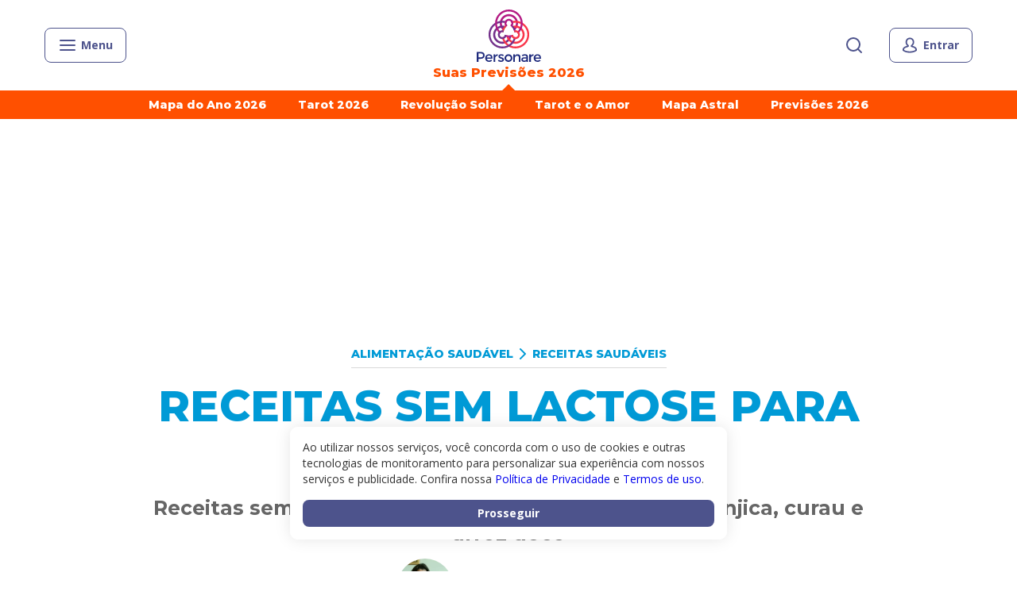

--- FILE ---
content_type: text/html; charset=utf-8
request_url: https://www.personare.com.br/conteudo/receitas-sem-lactose-festa-juninas-m24238
body_size: 27353
content:
<!DOCTYPE html><html lang="pt-BR"><head><meta charSet="utf-8" data-next-head=""/><meta name="viewport" content="width=device-width" data-next-head=""/><title data-next-head="">Receitas sem lactose para festa juninas</title><meta name="description" content="Canjica, curau, bolo de fubá cremoso e bolo de milho sem leite e derivados. Veja Receitas sem lactose para festa juninas e curtir muito!" data-next-head=""/><meta name="robots" content="index, follow, max-snippet:-1, max-image-preview:large, max-video-preview:-1" data-next-head=""/><link rel="canonical" href="https://www.personare.com.br/conteudo/receitas-sem-lactose-festa-juninas-m24238" data-next-head=""/><meta property="og:locale" content="pt_BR" data-next-head=""/><meta property="og:type" content="article" data-next-head=""/><meta property="og:title" content="Receitas sem lactose para festa juninas" data-next-head=""/><meta property="og:description" content="Canjica, curau, bolo de fubá cremoso e bolo de milho sem leite e derivados. Veja Receitas sem lactose para festa juninas e curtir muito!" data-next-head=""/><meta property="og:url" content="https://www.personare.com.br/conteudo/receitas-sem-lactose-festa-juninas-m24238" data-next-head=""/><meta property="og:site_name" content="Personare" data-next-head=""/><meta property="article:publisher" content="https://www.facebook.com/PersonareOficial/" data-next-head=""/><meta property="article:published_time" content="2024-06-19T12:13:23+00:00" data-next-head=""/><meta property="article:modified_time" content="2024-06-19T12:13:58+00:00" data-next-head=""/><meta property="og:image" content="https://d168rbuicf8uyi.cloudfront.net/wp-content/uploads/2018/06/25101746/comidas-de-festa-junina.jpg" data-next-head=""/><meta property="og:image:width" content="1190" data-next-head=""/><meta property="og:image:height" content="793" data-next-head=""/><meta property="og:image:type" content="image/jpeg" data-next-head=""/><meta name="author" content="Monalisa Cavallaro" data-next-head=""/><meta name="twitter:card" content="summary_large_image" data-next-head=""/><meta name="twitter:creator" content="@Personare" data-next-head=""/><meta name="twitter:site" content="@Personare" data-next-head=""/><meta name="twitter:label1" content="Escrito por" data-next-head=""/><meta name="twitter:data1" content="Monalisa Cavallaro" data-next-head=""/><meta name="twitter:label2" content="Est. tempo de leitura" data-next-head=""/><meta name="twitter:data2" content="4 minutos" data-next-head=""/><meta class="swiftype" name="post_type" data-type="string" content="post"/><meta class="swiftype" name="posted_at" data-type="date" content="2024-06-19T12:13:23"/><meta class="swiftype" name="thumbnail" data-type="string" content="https://d168rbuicf8uyi.cloudfront.net/wp-content/uploads/2018/06/25101746/comidas-de-festa-junina-300x200.jpg"/><meta class="swiftype" name="description" data-type="string" content="Receitas sem lactose e dicas de substituições para canjica, curau e arroz doce"/><meta class="swiftype" name="votes" data-type="integer" content="30"/><meta class="swiftype" name="author" data-type="string" content="Monalisa Cavallaro"/><meta class="swiftype" name="author" data-type="string" content="monalihsa-cavallaro"/><meta class="swiftype" name="author_json" data-type="text" content="{&quot;name&quot;:&quot;Monalisa Cavallaro&quot;,&quot;image&quot;:&quot;https://d168rbuicf8uyi.cloudfront.net/wp-content/uploads/2021/06/28120709/foto-098-scaled-e1733255689147-150x150.jpg&quot;,&quot;slug&quot;:&quot;monalihsa-cavallaro&quot;}"/><meta class="swiftype" name="channels" data-type="enum" content="Alimentação saudável"/><meta class="swiftype" name="channels" data-type="enum" content="Receitas Saudáveis"/><meta class="swiftype" name="channels_json" data-type="text" content="{&quot;title&quot;:&quot;Alimentação saudável&quot;,&quot;slug&quot;:&quot;alimentacao&quot;,&quot;id&quot;:92,&quot;parent&quot;:{&quot;title&quot;:&quot;Receitas Saudáveis&quot;,&quot;slug&quot;:&quot;receitas-saudaveis&quot;,&quot;id&quot;:94,&quot;parent&quot;:92,&quot;link&quot;:&quot;https://www.personare.com.br/receitas-saudaveis&quot;},&quot;link&quot;:&quot;https://www.personare.com.br/alimentacao-saudavel&quot;,&quot;theme&quot;:&quot;food&quot;}"/><meta class="swiftype" name="studies" data-type="enum" content="Nutrição"/><link rel="icon" type="image/png" href="https://dkw5ssdvaqf8l.cloudfront.net/static/favicons/favicon-16x16.png" sizes="16x16"/><link rel="icon" type="image/png" href="https://dkw5ssdvaqf8l.cloudfront.net/static/favicons/favicon-32x32.png" sizes="32x32"/><link rel="icon" type="image/png" href="https://dkw5ssdvaqf8l.cloudfront.net/static/favicons/android-chrome-192x192.png" sizes="192x192"/><link rel="icon" type="image/png" href="https://dkw5ssdvaqf8l.cloudfront.net/static/favicons/android-chrome-256x256.png" sizes="256x256"/><link rel="apple-touch-icon" href="https://dkw5ssdvaqf8l.cloudfront.net/static/favicons/apple-touch-icon.png"/><script type="text/javascript" data-next-head="">
              function inIframe() {
                try {
                  return window.self !== window.top;
                } catch (e) {
                  return true;
                }
              }
            </script><script type="text/javascript" data-next-head="">var _gaq = _gaq || [];</script><script type="application/ld+json" class="yoast-schema-graph" data-next-head="">{"@context":"https://schema.org","@graph":[{"@type":"Article","@id":"https://www.personare.com.br/conteudo/receitas-sem-lactose-festa-juninas-m24238#article","isPartOf":{"@id":"https://www.personare.com.br/conteudo/receitas-sem-lactose-festa-juninas-m24238"},"author":{"name":"Monalisa Cavallaro","@id":"https://www.personare.com.br/#/schema/person/46fbafb2912507853db94b3a215d7780"},"headline":"Receitas sem lactose para festa junina","datePublished":"2024-06-19T12:13:23+00:00","dateModified":"2024-06-19T12:13:58+00:00","mainEntityOfPage":{"@id":"https://www.personare.com.br/conteudo/receitas-sem-lactose-festa-juninas-m24238"},"wordCount":751,"publisher":{"@id":"https://www.personare.com.br/#organization"},"image":{"@id":"https://www.personare.com.br/conteudo/receitas-sem-lactose-festa-juninas-m24238#primaryimage"},"thumbnailUrl":"https://d168rbuicf8uyi.cloudfront.net/wp-content/uploads/2018/06/25101746/comidas-de-festa-junina.jpg","keywords":["Festa Junina","Leite Vegetal","Sem Glúten","Sem Lactose"],"inLanguage":"pt-BR","copyrightYear":"2024","copyrightHolder":{"@id":"https://admin-cms.personare.com.br/#organization"}},{"@type":"WebPage","@id":"https://www.personare.com.br/conteudo/receitas-sem-lactose-festa-juninas-m24238","url":"https://www.personare.com.br/conteudo/receitas-sem-lactose-festa-juninas-m24238","name":"Receitas sem lactose para festa juninas","isPartOf":{"@id":"https://www.personare.com.br/#website"},"primaryImageOfPage":{"@id":"https://www.personare.com.br/conteudo/receitas-sem-lactose-festa-juninas-m24238#primaryimage"},"image":{"@id":"https://www.personare.com.br/conteudo/receitas-sem-lactose-festa-juninas-m24238#primaryimage"},"thumbnailUrl":"https://d168rbuicf8uyi.cloudfront.net/wp-content/uploads/2018/06/25101746/comidas-de-festa-junina.jpg","datePublished":"2024-06-19T12:13:23+00:00","dateModified":"2024-06-19T12:13:58+00:00","description":"Canjica, curau, bolo de fubá cremoso e bolo de milho sem leite e derivados. Veja Receitas sem lactose para festa juninas e curtir muito!","breadcrumb":{"@id":"https://www.personare.com.br/conteudo/receitas-sem-lactose-festa-juninas-m24238#breadcrumb"},"inLanguage":"pt-BR","potentialAction":[{"@type":"ReadAction","target":["https://www.personare.com.br/conteudo/receitas-sem-lactose-festa-juninas-m24238"]}]},{"@type":"ImageObject","inLanguage":"pt-BR","@id":"https://www.personare.com.br/conteudo/receitas-sem-lactose-festa-juninas-m24238#primaryimage","url":"https://d168rbuicf8uyi.cloudfront.net/wp-content/uploads/2018/06/25101746/comidas-de-festa-junina.jpg","contentUrl":"https://d168rbuicf8uyi.cloudfront.net/wp-content/uploads/2018/06/25101746/comidas-de-festa-junina.jpg","width":1190,"height":793,"caption":"Festas juninas sem lactose"},{"@type":"BreadcrumbList","@id":"https://www.personare.com.br/conteudo/receitas-sem-lactose-festa-juninas-m24238#breadcrumb","itemListElement":[{"@type":"ListItem","position":1,"name":"Início","item":"https://www.personare.com.br/"},{"@type":"ListItem","position":2,"name":"Receitas sem lactose para festa junina"}]},{"@type":"WebSite","@id":"https://www.personare.com.br/#website","url":"https://www.personare.com.br/","name":"Personare","description":"","publisher":{"@id":"https://www.personare.com.br/#organization"},"potentialAction":[{"@type":"SearchAction","target":{"@type":"EntryPoint","urlTemplate":"https://www.personare.com.br/busca?s={search_term_string}"},"query-input":"required name=search_term_string"}],"inLanguage":"pt-BR"},{"@type":"Organization","@id":"https://www.personare.com.br/#organization","name":"Personare","url":"https://www.personare.com.br/","logo":{"@type":"ImageObject","inLanguage":"pt-BR","@id":"https://www.personare.com.br/#/schema/logo/image/","url":"https://d168rbuicf8uyi.cloudfront.net/wp-content/uploads/2018/08/29145112/logo-512x512.png","contentUrl":"https://d168rbuicf8uyi.cloudfront.net/wp-content/uploads/2018/08/29145112/logo-512x512.png","width":512,"height":512,"caption":"Personare"},"image":{"@id":"https://www.personare.com.br/#/schema/logo/image/"},"sameAs":["https://www.facebook.com/PersonareOficial/","https://x.com/Personare","https://www.instagram.com/personareoficial","https://www.linkedin.com/company/personare-com-br/","https://br.pinterest.com/personareoficial/","https://www.youtube.com/channel/UCErYQ7d9xB2C_6xxXHfyUDQ"]},{"@type":"Person","@id":"https://www.personare.com.br/#/schema/person/46fbafb2912507853db94b3a215d7780","name":"Monalisa Cavallaro","image":{"@type":"ImageObject","inLanguage":"pt-BR","@id":"https://www.personare.com.br/#/schema/person/image/","url":"https://d168rbuicf8uyi.cloudfront.net/wp-content/uploads/2021/06/28120709/foto-098-scaled-e1733255689147-150x150.jpg","contentUrl":"https://d168rbuicf8uyi.cloudfront.net/wp-content/uploads/2021/06/28120709/foto-098-scaled-e1733255689147-150x150.jpg","caption":"Monalisa Cavallaro"},"description":"Psicanalista, Psicoembrióloga e Nutricionista que escolheu atuar na nutrição do corpo físico, mental e emocional. Atua na assistência a pessoas de todas as idades, desde o ventre até a fase adulta, usando como base a Psicanálise, a Psicoembriologia e o olhar integrativo das terapias energéticas.","sameAs":["http://www.monaterapias.com","https://www.instagram.com/psimonalisacavallaro/"],"url":"https://www.personare.com.br/autor/monalihsa-cavallaro"}]}</script><link href="https://fonts.googleapis.com/css2?family=Open+Sans:wght@300;400;700;800&amp;display=swap" rel="stylesheet"/><link href="https://fonts.googleapis.com/css2?family=Montserrat:wght@500;700;800&amp;display=swap" rel="stylesheet"/><noscript data-n-css=""></noscript><script defer="" noModule="" src="https://articles-next-app.production.sst.personare.com.br/_next/static/chunks/polyfills-42372ed130431b0a.js"></script><script src="https://articles-next-app.production.sst.personare.com.br/_next/static/chunks/webpack-b60e92ba56031b77.js" defer=""></script><script src="https://articles-next-app.production.sst.personare.com.br/_next/static/chunks/framework-035c686a7bc44f15.js" defer=""></script><script src="https://articles-next-app.production.sst.personare.com.br/_next/static/chunks/main-5b14053744be4b01.js" defer=""></script><script src="https://articles-next-app.production.sst.personare.com.br/_next/static/chunks/pages/_app-1ff0eda5431994f6.js" defer=""></script><script src="https://articles-next-app.production.sst.personare.com.br/_next/static/chunks/9539-f43d0d04bab56921.js" defer=""></script><script src="https://articles-next-app.production.sst.personare.com.br/_next/static/chunks/5355-843e5058c15da7b6.js" defer=""></script><script src="https://articles-next-app.production.sst.personare.com.br/_next/static/chunks/7255-365f09bea2fd8601.js" defer=""></script><script src="https://articles-next-app.production.sst.personare.com.br/_next/static/chunks/1079-a7ffaafc3c6eea1a.js" defer=""></script><script src="https://articles-next-app.production.sst.personare.com.br/_next/static/chunks/6041-58210482b2387734.js" defer=""></script><script src="https://articles-next-app.production.sst.personare.com.br/_next/static/chunks/pages/conteudo/%5BarticleSlug%5D-ca1c33dbe0959ab9.js" defer=""></script><script src="https://articles-next-app.production.sst.personare.com.br/_next/static/articles-next-app-57a0599f-4f57-4923-b14e-61519e30ec94/_buildManifest.js" defer=""></script><script src="https://articles-next-app.production.sst.personare.com.br/_next/static/articles-next-app-57a0599f-4f57-4923-b14e-61519e30ec94/_ssgManifest.js" defer=""></script><style data-styled="" data-styled-version="5.3.5">.bkcZoP{text-align:center;}/*!sc*/
data-styled.g4[id="sc-hKMtZM"]{content:"bkcZoP,"}/*!sc*/
.ekDBgX{--border-size:0px;width:auto;display:-webkit-inline-box;display:-webkit-inline-flex;display:-ms-inline-flexbox;display:inline-flex;-webkit-align-items:center;-webkit-box-align:center;-ms-flex-align:center;align-items:center;-webkit-box-pack:center;-webkit-justify-content:center;-ms-flex-pack:center;justify-content:center;position:relative;cursor:pointer;border:none;padding:0;font-family:var(--font-secondary),sans-serif;-webkit-text-decoration:none;text-decoration:none;-webkit-appearance:none;-moz-appearance:none;appearance:none;border-radius:8px;border-bottom-width:var(--border-size);border-bottom-style:solid;min-height:44px;padding:8px 16px;font-size:16px;line-height:20px;font-weight:700;border:1px solid #4d538c;background-color:transparent;color:#4d538c;}/*!sc*/
.ekDBgX > *:not(:last-child){margin-right:8px;}/*!sc*/
.ekDBgX:focus{outline:none;-webkit-text-decoration:none;text-decoration:none;}/*!sc*/
.ekDBgX:hover,.ekDBgX:focus{color:#4d538c;}/*!sc*/
data-styled.g5[id="sc-eCYdqJ"]{content:"ekDBgX,"}/*!sc*/
.dELdty{display:inline-block;vertical-align:middle;overflow:hidden;}/*!sc*/
data-styled.g10[id="StyledIconBase-sc-ea9ulj-0"]{content:"dELdty,"}/*!sc*/
.cKSVKP{margin-left:auto;margin-right:auto;max-width:1200px;padding-left:16px;padding-right:16px;}/*!sc*/
@media (min-width:321px) and (max-width:768px){.cKSVKP{padding-left:24px;padding-right:24px;}}/*!sc*/
data-styled.g28[id="sc-fLlhyt"]{content:"cKSVKP,"}/*!sc*/
.jOzRej{display:none;}/*!sc*/
@media (min-width:992px){.jOzRej{display:block;}}/*!sc*/
.keOHyh{display:none;}/*!sc*/
@media (max-width:992px){.keOHyh{display:block;}}/*!sc*/
data-styled.g39[id="sc-jIZahH"]{content:"jOzRej,keOHyh,"}/*!sc*/
.cEwNbA{display:block;position:relative;overflow-x:scroll;-webkit-overflow-scrolling:touch;-webkit-scrollbar-width:none;-moz-scrollbar-width:none;-ms-scrollbar-width:none;scrollbar-width:none;-webkit-scroll-behavior:smooth;-moz-scroll-behavior:smooth;-ms-scroll-behavior:smooth;scroll-behavior:smooth;}/*!sc*/
.cEwNbA::-webkit-scrollbar{display:none;}/*!sc*/
data-styled.g86[id="sc-fvNpTx"]{content:"cEwNbA,"}/*!sc*/
.fLdICi{display:-webkit-inline-box;display:-webkit-inline-flex;display:-ms-inline-flexbox;display:inline-flex;white-space:nowrap;}/*!sc*/
.fLdICi > *:not(:last-child){margin-right:32px;}/*!sc*/
@media (min-width:768px){.fLdICi > *:not(:last-child){margin-right:40px;}}/*!sc*/
.fLdICi > *{white-space:pre-wrap;}/*!sc*/
@media (max-width:768px){.fLdICi{padding:0 24px;}}/*!sc*/
data-styled.g87[id="sc-fctJkW"]{content:"fLdICi,"}/*!sc*/
html{box-sizing:border-box;-webkit-scroll-behavior:smooth;-moz-scroll-behavior:smooth;-ms-scroll-behavior:smooth;scroll-behavior:smooth;}/*!sc*/
*,*:before,*:after{box-sizing:inherit;}/*!sc*/
body{font-family:var(--font-secondary),sans-serif;font-size:14px;margin:0;color:#333333;}/*!sc*/
button{background:transparent;padding:0;border:none;-webkit-appearance:none;-moz-appearance:none;appearance:none;}/*!sc*/
button,input,select,textarea,figure{font-family:inherit;font-size:inherit;line-height:inherit;margin:0;}/*!sc*/
input[type='number']::-webkit-inner-spin-button,input[type='number']::-webkit-outer-spin-button{-webkit-appearance:none;margin:0;}/*!sc*/
input[type='number']{-moz-appearance:textfield;}/*!sc*/
select{background-color:transparent;}/*!sc*/
h1,h2,h3,h4,h5,h6{margin:0;padding:0;}/*!sc*/
p{margin:0;padding:0;}/*!sc*/
a{-webkit-text-decoration:none;text-decoration:none;color:#4c57ba;}/*!sc*/
ol,ul,li{list-style:none;padding:0;margin:0;}/*!sc*/
data-styled.g105[id="sc-global-fWELHO1"]{content:"sc-global-fWELHO1,"}/*!sc*/
body{overflow-x:hidden;--font-primary:Montserrat;--font-secondary:'Open Sans';}/*!sc*/
data-styled.g106[id="sc-global-jQEOMj1"]{content:"sc-global-jQEOMj1,"}/*!sc*/
.glorcc{display:-webkit-box;display:-webkit-flex;display:-ms-flexbox;display:flex;}/*!sc*/
.cTIuZU{display:-webkit-box;display:-webkit-flex;display:-ms-flexbox;display:flex;}/*!sc*/
.cTIuZU path{fill:#9D9FB6;}/*!sc*/
.iDJKFo{display:-webkit-box;display:-webkit-flex;display:-ms-flexbox;display:flex;}/*!sc*/
.iDJKFo path{fill:#fff;}/*!sc*/
data-styled.g138[id="sc-kjEcyX"]{content:"glorcc,cTIuZU,iDJKFo,"}/*!sc*/
.iIGkgR{position:relative;height:44px;width:24px;-webkit-transition:0.5s ease-in-out;transition:0.5s ease-in-out;}/*!sc*/
.jFIuma{position:relative;height:44px;width:24px;-webkit-transition:0.5s ease-in-out;transition:0.5s ease-in-out;width:100%;}/*!sc*/
data-styled.g166[id="sc-hKpBwk"]{content:"iIGkgR,jFIuma,"}/*!sc*/
.itNcOw{position:absolute;top:0;right:0;opacity:0;visibility:hidden;font-family:var(--font-secondary),sans-serif;font-size:14px;line-height:24px;width:24px;height:44px !important;-webkit-appearance:none;-moz-appearance:none;appearance:none;outline:none;border:none;background:#ffffff;border-radius:8px;padding:10px 0 10px 16px;-webkit-transition:0.4s ease-in-out;transition:0.4s ease-in-out;color:#333333;}/*!sc*/
.itNcOw::-webkit-input-placeholder{color:#909090;}/*!sc*/
.itNcOw::-moz-placeholder{color:#909090;}/*!sc*/
.itNcOw:-ms-input-placeholder{color:#909090;}/*!sc*/
.itNcOw::placeholder{color:#909090;}/*!sc*/
.dfmFzp{position:absolute;top:0;right:0;opacity:0;visibility:hidden;font-family:var(--font-secondary),sans-serif;font-size:14px;line-height:24px;width:24px;height:44px !important;-webkit-appearance:none;-moz-appearance:none;appearance:none;outline:none;border:none;background:#ffffff;border-radius:8px;padding:10px 0 10px 16px;-webkit-transition:0.4s ease-in-out;transition:0.4s ease-in-out;color:#333333;opacity:1;visibility:visible;width:100%;padding-right:56px;}/*!sc*/
.dfmFzp::-webkit-input-placeholder{color:#909090;}/*!sc*/
.dfmFzp::-moz-placeholder{color:#909090;}/*!sc*/
.dfmFzp:-ms-input-placeholder{color:#909090;}/*!sc*/
.dfmFzp::placeholder{color:#909090;}/*!sc*/
data-styled.g167[id="sc-ewDcJz"]{content:"itNcOw,dfmFzp,"}/*!sc*/
.eFCsDX{-webkit-appearance:none;-moz-appearance:none;appearance:none;border:none;position:absolute;display:-webkit-box;display:-webkit-flex;display:-ms-flexbox;display:flex;right:0;top:50%;-webkit-transform:translateY(-50%);-ms-transform:translateY(-50%);transform:translateY(-50%);color:#4d538c;}/*!sc*/
.eFCsDX:focus,.eFCsDX:hover{cursor:pointer;outline:none;opacity:0.8;}/*!sc*/
.eFCsDX:focus + div,.eFCsDX:hover + div{opacity:1;visibility:visible;}/*!sc*/
.fvEPwF{-webkit-appearance:none;-moz-appearance:none;appearance:none;border:none;position:absolute;display:-webkit-box;display:-webkit-flex;display:-ms-flexbox;display:flex;right:0;top:50%;-webkit-transform:translateY(-50%);-ms-transform:translateY(-50%);transform:translateY(-50%);color:#4d538c;right:16px;}/*!sc*/
.fvEPwF:focus,.fvEPwF:hover{cursor:pointer;outline:none;opacity:0.8;}/*!sc*/
data-styled.g168[id="sc-ehMyHa"]{content:"eFCsDX,fvEPwF,"}/*!sc*/
.gvMNoF{opacity:0;visibility:hidden;position:absolute;top:100%;left:50%;-webkit-transform:translate(-50%,8px);-ms-transform:translate(-50%,8px);transform:translate(-50%,8px);padding:8px 16px;background-color:#3b406c;color:#fff;border-radius:6px;font-size:14px;line-height:19px;-webkit-transition:0.3s;transition:0.3s;}/*!sc*/
.gvMNoF::before{display:block;width:14px;height:14px;position:absolute;top:-7px;left:50%;-webkit-transform:translateX(-50%) rotate(-45deg);-ms-transform:translateX(-50%) rotate(-45deg);transform:translateX(-50%) rotate(-45deg);content:'';background-color:#3b406c;}/*!sc*/
data-styled.g169[id="sc-djvmMF"]{content:"gvMNoF,"}/*!sc*/
.eBDACN{position:relative;overflow:hidden;display:-webkit-box;display:-webkit-flex;display:-ms-flexbox;display:flex;-webkit-align-items:center;-webkit-box-align:center;-ms-flex-align:center;align-items:center;-webkit-box-pack:center;-webkit-justify-content:center;-ms-flex-pack:center;justify-content:center;width:100%;height:40px;border-radius:8px;background:#151731;cursor:pointer;margin-top:8px;}/*!sc*/
data-styled.g174[id="sc-bGWzfD"]{content:"eBDACN,"}/*!sc*/
.gMzJln{display:-webkit-box;display:-webkit-flex;display:-ms-flexbox;display:flex;-webkit-align-items:center;-webkit-box-align:center;-ms-flex-align:center;align-items:center;-webkit-box-pack:center;-webkit-justify-content:center;-ms-flex-pack:center;justify-content:center;position:relative;z-index:2;}/*!sc*/
.gMzJln > *:not(:last-child){margin-right:8px;}/*!sc*/
data-styled.g175[id="sc-fytwQQ"]{content:"gMzJln,"}/*!sc*/
.cgyWKN{position:absolute;top:-17px;right:auto;bottom:auto;left:7px;display:block;width:44px;height:44px;background:#9C04CE;border-radius:50%;-webkit-filter:blur(30px);filter:blur(30px);opacity:1;z-index:1;pointer-events:none;-webkit-user-select:none;-moz-user-select:none;-ms-user-select:none;user-select:none;}/*!sc*/
.jxrxbo{position:absolute;top:auto;right:auto;bottom:auto;left:-8px;display:block;width:44px;height:44px;background:#FF001B;border-radius:50%;-webkit-filter:blur(30px);filter:blur(30px);opacity:1;z-index:1;pointer-events:none;-webkit-user-select:none;-moz-user-select:none;-ms-user-select:none;user-select:none;}/*!sc*/
.jBupzI{position:absolute;top:21px;right:auto;bottom:auto;left:16px;display:block;width:49px;height:49px;background:#DC00B4;border-radius:50%;-webkit-filter:blur(30px);filter:blur(30px);opacity:1;z-index:1;pointer-events:none;-webkit-user-select:none;-moz-user-select:none;-ms-user-select:none;user-select:none;}/*!sc*/
data-styled.g176[id="sc-gDeeJ"]{content:"cgyWKN,jxrxbo,jBupzI,"}/*!sc*/
.deYixi{font:500 14px/20px var(--font-primary);color:#ffffff;}/*!sc*/
.deYixi > strong{font-weight:700;}/*!sc*/
data-styled.g177[id="sc-cjbZfG"]{content:"deYixi,"}/*!sc*/
.bLHEpM{-webkit-flex:1;-ms-flex:1;flex:1;display:inline-block;font-size:16px;line-height:24px;font-family:inherit;color:#fff;-webkit-text-decoration:none;text-decoration:none;}/*!sc*/
.flfxqa{-webkit-flex:1;-ms-flex:1;flex:1;display:inline-block;font-size:14px;line-height:17px;font-family:inherit;color:#fff;-webkit-text-decoration:none;text-decoration:none;}/*!sc*/
data-styled.g178[id="sc-igHpSv"]{content:"bLHEpM,flfxqa,"}/*!sc*/
.iKOwLR{border-bottom:1px solid rgba(255,255,255,0.2);padding-bottom:24px;}/*!sc*/
data-styled.g179[id="sc-IIEeM"]{content:"iKOwLR,"}/*!sc*/
.hxLSfh{font-size:25px;line-height:30px;color:#fff;font-weight:700;margin:16px 0px;}/*!sc*/
data-styled.g180[id="sc-gGnURB"]{content:"hxLSfh,"}/*!sc*/
.DSKbs{display:grid;gap:8px 0;grid-template-columns:1fr 1fr;}/*!sc*/
data-styled.g181[id="sc-iuStju"]{content:"DSKbs,"}/*!sc*/
.fEuTMU{padding-top:24px;}/*!sc*/
data-styled.g182[id="sc-ddcaxn"]{content:"fEuTMU,"}/*!sc*/
.ixNdtj{display:-webkit-box;display:-webkit-flex;display:-ms-flexbox;display:flex;margin-bottom:32px;}/*!sc*/
.ixNdtj svg{stroke-width:2px;}/*!sc*/
data-styled.g183[id="sc-egNfGp"]{content:"ixNdtj,"}/*!sc*/
.iCfcFm{-webkit-flex:1;-ms-flex:1;flex:1;display:grid;row-gap:16px;justify-items:start;-webkit-align-items:start;-webkit-box-align:start;-ms-flex-align:start;align-items:start;min-width:128px;}/*!sc*/
.iCfcFm:last-child{min-width:auto;}/*!sc*/
data-styled.g184[id="sc-hFrEEg"]{content:"iCfcFm,"}/*!sc*/
.fwmayK{display:-webkit-box;display:-webkit-flex;display:-ms-flexbox;display:flex;-webkit-align-items:center;-webkit-box-align:center;-ms-flex-align:center;align-items:center;font-size:18px;line-height:22px;-webkit-text-decoration:none;text-decoration:none;font-weight:700;color:#fff;}/*!sc*/
.fwmayK > svg{margin-right:8px;stroke-width:2px;}/*!sc*/
data-styled.g185[id="sc-itUGML"]{content:"fwmayK,"}/*!sc*/
.gJGGAX{display:-webkit-box;display:-webkit-flex;display:-ms-flexbox;display:flex;-webkit-box-pack:justify;-webkit-justify-content:space-between;-ms-flex-pack:justify;justify-content:space-between;}/*!sc*/
data-styled.g186[id="sc-DdwlG"]{content:"gJGGAX,"}/*!sc*/
.ftVCvE{display:grid;grid-template-columns:repeat(4,1fr);grid-gap:24px;}/*!sc*/
data-styled.g187[id="sc-dwVMhp"]{content:"ftVCvE,"}/*!sc*/
.kkUrhG{-webkit-text-decoration:none;text-decoration:none;color:#fff;}/*!sc*/
.kkUrhG svg{stroke-width:2px;}/*!sc*/
data-styled.g188[id="sc-gVAlfg"]{content:"kkUrhG,"}/*!sc*/
.kayAmC{display:inline-block;width:34px;height:32px;}/*!sc*/
.kayAmC > a{display:block;stroke-width:2px;}/*!sc*/
data-styled.g189[id="sc-hKdnnL"]{content:"kayAmC,"}/*!sc*/
.dYPilt{padding:0 24px;margin:0;font-size:18px;}/*!sc*/
@media (min-width:768px){.dYPilt{padding:0 32px;}}/*!sc*/
data-styled.g190[id="sc-liHMlC"]{content:"dYPilt,"}/*!sc*/
.bPhnit{color:#fff;border:0;cursor:pointer;display:-webkit-box;display:-webkit-flex;display:-ms-flexbox;display:flex;-webkit-align-items:center;-webkit-box-align:center;-ms-flex-align:center;align-items:center;-webkit-box-pack:justify;-webkit-justify-content:space-between;-ms-flex-pack:justify;justify-content:space-between;padding:16px 8px 16px 0;width:100%;font-family:var(--font-primary);font-weight:bold;font-size:25px;line-height:30px;border-bottom:1px solid rgba(255,255,255,0.2);}/*!sc*/
.bPhnit:focus{outline:none;}/*!sc*/
.bPhnit[aria-expanded='true'] svg{-webkit-transform:rotate(180deg);-ms-transform:rotate(180deg);transform:rotate(180deg);}/*!sc*/
data-styled.g191[id="sc-cuqtlR"]{content:"bPhnit,"}/*!sc*/
.eZlFFd{stroke-width:2px;}/*!sc*/
data-styled.g192[id="sc-fSUSjI"]{content:"eZlFFd,"}/*!sc*/
.hOLqYz{font-size:18px;padding:32px 24px;background-color:#2d3051;font-family:var(--font-primary),sans-serif;font-weight:500;}/*!sc*/
.hOLqYz a{display:block;color:#fff;-webkit-text-decoration:none;text-decoration:none;font-size:18px;line-height:22px;margin-bottom:16px;}/*!sc*/
.hOLqYz a small{display:block;font-size:14px;line-height:17px;}/*!sc*/
.hOLqYz a:last-child{margin-bottom:0;}/*!sc*/
@media (min-width:768px){.hOLqYz{padding:32px;}}/*!sc*/
data-styled.g193[id="sc-bTmccw"]{content:"hOLqYz,"}/*!sc*/
.Ihmgq{display:-webkit-box;display:-webkit-flex;display:-ms-flexbox;display:flex;margin-top:32px;}/*!sc*/
data-styled.g194[id="sc-hQRsPl"]{content:"Ihmgq,"}/*!sc*/
.flJRRl{-webkit-flex-basis:50%;-ms-flex-preferred-size:50%;flex-basis:50%;}/*!sc*/
.flJRRl a{font-size:14px;line-height:17px;}/*!sc*/
.iBcnKs{-webkit-flex-basis:50%;-ms-flex-preferred-size:50%;flex-basis:50%;-webkit-flex-basis:100%;-ms-flex-preferred-size:100%;flex-basis:100%;}/*!sc*/
.iBcnKs a{font-size:14px;line-height:17px;}/*!sc*/
data-styled.g195[id="sc-fThYeS"]{content:"flJRRl,iBcnKs,"}/*!sc*/
.fGyfiu{color:#9da0b6;text-transform:uppercase;font-size:14px;line-height:18px;margin:0 0 16px;}/*!sc*/
data-styled.g196[id="sc-BrFsL"]{content:"fGyfiu,"}/*!sc*/
.jhYlWw{margin:32px -24px 0;overflow-x:scroll;-webkit-overflow-scrolling:touch;-webkit-scrollbar-width:none;-moz-scrollbar-width:none;-ms-scrollbar-width:none;scrollbar-width:none;}/*!sc*/
.jhYlWw::-webkit-scrollbar{display:none;}/*!sc*/
@media (min-width:768px){.jhYlWw{margin-left:-32px;margin-right:-32px;}}/*!sc*/
data-styled.g197[id="sc-bjuIDw"]{content:"jhYlWw,"}/*!sc*/
.jCjiuI{position:relative;display:-webkit-inline-box;display:-webkit-inline-flex;display:-ms-inline-flexbox;display:inline-flex;white-space:nowrap;padding-left:24px;padding-right:24px;cursor:-webkit-grab;cursor:-moz-grab;cursor:grab;}/*!sc*/
.jCjiuI > *{white-space:pre-wrap;}/*!sc*/
.jCjiuI .sc-fjqEFS{display:-webkit-box;display:-webkit-flex;display:-ms-flexbox;display:flex;margin-bottom:0;}/*!sc*/
@media (min-width:768px){.jCjiuI{padding-left:32px;padding-right:32px;}}/*!sc*/
data-styled.g198[id="sc-hgZZql"]{content:"jCjiuI,"}/*!sc*/
.PUGmN{width:68px;height:72px;-webkit-flex-direction:column;-ms-flex-direction:column;flex-direction:column;-webkit-align-items:center;-webkit-box-align:center;-ms-flex-align:center;align-items:center;-webkit-box-pack:center;-webkit-justify-content:center;-ms-flex-pack:center;justify-content:center;border-radius:8px;background-color:#3b406c;text-align:center;-webkit-user-drag:none;-moz-user-drag:none;-ms-user-drag:none;user-drag:none;-webkit-user-select:none;-moz-user-select:none;-ms-user-select:none;user-select:none;}/*!sc*/
.PUGmN:not(:last-child){margin-right:8px;}/*!sc*/
.PUGmN img{min-height:32px;margin-bottom:5px;}/*!sc*/
.PUGmN span{font-family:var(--font-secondary),sans-serif;font-size:11px;line-height:15px;font-weight:normal;}/*!sc*/
data-styled.g199[id="sc-fjqEFS"]{content:"PUGmN,"}/*!sc*/
.fgXoKD{color:#fff;margin-top:24px;margin-left:-24px;margin-right:-24px;}/*!sc*/
@media (min-width:768px){.fgXoKD{margin-left:-32px;margin-right:-32px;}}/*!sc*/
data-styled.g200[id="sc-lgVVsH"]{content:"fgXoKD,"}/*!sc*/
.iaWLuC{color:#f38b00;}/*!sc*/
data-styled.g201[id="sc-gPpHY"]{content:"iaWLuC,"}/*!sc*/
.mVHNE{background-color:#3b406c;padding:24px;position:fixed;z-index:20;width:100%;height:100%;max-height:100vh;overflow-y:scroll;overflow-x:hidden;-webkit-transition:0.3s ease-in-out;transition:0.3s ease-in-out;left:0;top:0;-webkit-transform:translateX(-100%);-ms-transform:translateX(-100%);transform:translateX(-100%);color:#fff;-ms-overflow-style:none;-webkit-scrollbar-width:none;-moz-scrollbar-width:none;-ms-scrollbar-width:none;scrollbar-width:none;font-family:var(--font-primary),sans-serif;}/*!sc*/
.mVHNE::-webkit-scrollbar{display:none;}/*!sc*/
@media (min-width:768px){.mVHNE{width:392px;padding:32px;}}/*!sc*/
data-styled.g202[id="sc-geuGuN"]{content:"mVHNE,"}/*!sc*/
.fxIpTz{display:-webkit-box;display:-webkit-flex;display:-ms-flexbox;display:flex;margin-bottom:16px;}/*!sc*/
data-styled.g203[id="sc-ckCjom"]{content:"fxIpTz,"}/*!sc*/
.dpzMNw{-webkit-appearance:none;-moz-appearance:none;appearance:none;border:none;cursor:pointer;color:#fff;margin-left:32px;}/*!sc*/
.dpzMNw svg{width:30px;height:30px;}/*!sc*/
data-styled.g204[id="sc-kIZKsT"]{content:"dpzMNw,"}/*!sc*/
.bEFFcI{display:-webkit-box;display:-webkit-flex;display:-ms-flexbox;display:flex;height:44px;-webkit-box-pack:end;-webkit-justify-content:flex-end;-ms-flex-pack:end;justify-content:flex-end;-webkit-align-items:center;-webkit-box-align:center;-ms-flex-align:center;align-items:center;}/*!sc*/
data-styled.g205[id="sc-chKnlQ"]{content:"bEFFcI,"}/*!sc*/
.bUjnSn{stroke-width:2px;}/*!sc*/
data-styled.g206[id="sc-kGhOqx"]{content:"bUjnSn,"}/*!sc*/
.iRRnVA{opacity:0;visibility:hidden;position:fixed;top:0;left:0;z-index:20;width:100vw;height:100vh;background-color:rgba(0,0,0,0.5);-webkit-transition:0.3s ease-in-out;transition:0.3s ease-in-out;}/*!sc*/
data-styled.g207[id="sc-bAKPPm"]{content:"iRRnVA,"}/*!sc*/
.eaHgaP{height:82px;position:relative;z-index:20;background-color:white;false;}/*!sc*/
.eaHgaP a:hover,.eaHgaP a:focus{color:inherit;-webkit-text-decoration:inherit;text-decoration:inherit;}/*!sc*/
@media (min-width:768px){.eaHgaP{height:114px;}}/*!sc*/
data-styled.g208[id="sc-jZiqTT"]{content:"eaHgaP,"}/*!sc*/
.hqibhx{display:-webkit-box;display:-webkit-flex;display:-ms-flexbox;display:flex;-webkit-align-items:center;-webkit-box-align:center;-ms-flex-align:center;align-items:center;-webkit-box-pack:justify;-webkit-justify-content:space-between;-ms-flex-pack:justify;justify-content:space-between;height:100%;position:relative;}/*!sc*/
@media (max-width:768px){.hqibhx{padding-left:16px;padding-right:16px;}}/*!sc*/
data-styled.g209[id="sc-bxSTMQ"]{content:"hqibhx,"}/*!sc*/
.jRHMTc svg{width:59px;height:48px;}/*!sc*/
@media (min-width:768px){.jRHMTc svg{width:81px;height:66px;}}/*!sc*/
data-styled.g210[id="psr-logo-header"]{content:"jRHMTc,"}/*!sc*/
.iLrbUx{-webkit-flex:1 0 0;-ms-flex:1 0 0;flex:1 0 0;}/*!sc*/
data-styled.g211[id="sc-jWquRx"]{content:"iLrbUx,"}/*!sc*/
.qdetB{display:-webkit-box;display:-webkit-flex;display:-ms-flexbox;display:flex;-webkit-flex-direction:column;-ms-flex-direction:column;flex-direction:column;-webkit-align-items:center;-webkit-box-align:center;-ms-flex-align:center;align-items:center;-webkit-box-pack:end;-webkit-justify-content:flex-end;-ms-flex-pack:end;justify-content:flex-end;height:100%;}/*!sc*/
data-styled.g212[id="sc-dGHKFW"]{content:"qdetB,"}/*!sc*/
.xkYsb{height:auto;text-transform:uppercase;display:-webkit-box;display:-webkit-flex;display:-ms-flexbox;display:flex;-webkit-flex-direction:column;-ms-flex-direction:column;flex-direction:column;-webkit-align-items:center;-webkit-box-align:center;-ms-flex-align:center;align-items:center;padding:0;font-family:var(--font-secondary),sans-serif;font-size:9px;line-height:12px;font-weight:bold;border-radius:8px;cursor:pointer;-webkit-text-decoration:none;text-decoration:none;position:relative;border:none;color:#4d538c;border:none;}/*!sc*/
.xkYsb > img,.xkYsb > svg{margin-bottom:5px;}/*!sc*/
@media (min-width:768px){.xkYsb{height:44px;font-size:14px;line-height:20px;font-weight:600;-webkit-flex-direction:row;-ms-flex-direction:row;flex-direction:row;-webkit-align-items:center;-webkit-box-align:center;-ms-flex-align:center;align-items:center;padding:0 16px;text-transform:none;border:1px solid #4d538c;}.xkYsb:focus{outline:none;}.xkYsb:hover,.xkYsb:focus{-webkit-text-decoration:none;text-decoration:none;}.xkYsb > svg,.xkYsb > img{margin-right:8px;margin-bottom:0;}.xkYsb:hover,.xkYsb:focus{box-shadow:0 0 0 1px #4d538c;}}/*!sc*/
data-styled.g213[id="sc-PJClH"]{content:"xkYsb,"}/*!sc*/
@media (min-width:768px){.YMkan{margin-right:5px;}}/*!sc*/
data-styled.g214[id="sc-jfdOKL"]{content:"YMkan,"}/*!sc*/
.bdJhyZ{stroke-width:2px;width:28px;height:28px;}/*!sc*/
@media (min-width:768px){.bdJhyZ{width:24px;height:24px;}}/*!sc*/
data-styled.g215[id="sc-fmGnzW"]{content:"bdJhyZ,"}/*!sc*/
.jxSkkN{display:-webkit-box;display:-webkit-flex;display:-ms-flexbox;display:flex;-webkit-align-items:center;-webkit-box-align:center;-ms-flex-align:center;align-items:center;-webkit-box-pack:end;-webkit-justify-content:flex-end;-ms-flex-pack:end;justify-content:flex-end;color:#4d538c;}/*!sc*/
.jxSkkN > :first-child{margin-right:32px;}/*!sc*/
@media (max-width:1170px){.jxSkkN > :first-child{display:none;}}/*!sc*/
data-styled.g216[id="sc-jclSIp"]{content:"jxSkkN,"}/*!sc*/
.cqrynP{display:-webkit-box;display:-webkit-flex;display:-ms-flexbox;display:flex;-webkit-box-pack:end;-webkit-justify-content:flex-end;-ms-flex-pack:end;justify-content:flex-end;width:210px;}/*!sc*/
data-styled.g217[id="sc-fjOrxA"]{content:"cqrynP,"}/*!sc*/
.eMsUsA{color:#ff5000;font: 800 12px/18px var(--font-primary), sans-serif;margin:0;padding:0;text-align:center;margin-top:2px;}/*!sc*/
@media (min-width:1170px){.eMsUsA{font:800 16px/20px var(--font-primary),sans-serif;margin-top:4px;}}/*!sc*/
data-styled.g218[id="sc-ivmvlL"]{content:"eMsUsA,"}/*!sc*/
.jSWcFz{width:0;height:0;border-left:6px solid transparent;border-right:6px solid transparent;border-bottom:6px solid #ff5000;margin-top:0;}/*!sc*/
@media (min-width:1170px){.jSWcFz{margin-top:4px;border-width:0 8px 8px 8px;}}/*!sc*/
data-styled.g219[id="sc-eCOUaW"]{content:"jSWcFz,"}/*!sc*/
.cExwUY{background-color:#ff5000;display:-webkit-box;display:-webkit-flex;display:-ms-flexbox;display:flex;-webkit-box-pack:center;-webkit-justify-content:center;-ms-flex-pack:center;justify-content:center;height:36px;padding:8px;width:100%;}/*!sc*/
data-styled.g220[id="sc-isuzjp"]{content:"cExwUY,"}/*!sc*/
.jixMfv{color:#ffffff;cursor:pointer;font: 800 14px/20px var(--font-primary), sans-serif;white-space:nowrap !important;}/*!sc*/
.jixMfv:hover,.jixMfv:focus{color:#fff;}/*!sc*/
data-styled.g221[id="sc-ezWXYA"]{content:"jixMfv,"}/*!sc*/
.gEKZtM{display:grid;}/*!sc*/
@media (min-width:768px){.gEKZtM{grid-template-columns:320px 1fr;grid-gap:16px;}}/*!sc*/
@media (min-width:1170px){.gEKZtM{grid-template-columns:33% 1fr 365px;}}/*!sc*/
data-styled.g222[id="sc-kBjqcv"]{content:"gEKZtM,"}/*!sc*/
.jquzLu{-webkit-text-decoration:none;text-decoration:none;}/*!sc*/
.jquzLu svg{width:160px;height:44px;}/*!sc*/
@media (max-width:768px){.jquzLu{display:none;}}/*!sc*/
@media (min-width:768px) and (max-width:1170px){.jquzLu{grid-column-start:1;grid-column-end:3;}}/*!sc*/
data-styled.g223[id="sc-gILORG"]{content:"jquzLu,"}/*!sc*/
.ftjoWi{height:44px;}/*!sc*/
@media (min-width:768px){.ftjoWi{width:300px;}}/*!sc*/
data-styled.g224[id="sc-eIWpXs"]{content:"ftjoWi,"}/*!sc*/
.bBWqpq{display:-webkit-box;display:-webkit-flex;display:-ms-flexbox;display:flex;-webkit-flex-wrap:wrap;-ms-flex-wrap:wrap;flex-wrap:wrap;}/*!sc*/
@media (max-width:768px){.bBWqpq{margin-top:24px;}.bBWqpq a:first-child{margin-bottom:16px;}.bBWqpq p{width:100%;text-align:center;-webkit-order:2;-ms-flex-order:2;order:2;margin-bottom:24px;}.bBWqpq a:nth-last-child(2){-webkit-order:3;-ms-flex-order:3;order:3;}}/*!sc*/
@media (min-width:768px) and (max-width:1170px){.bBWqpq a:not(:first-child){margin-right:16px;}}/*!sc*/
data-styled.g225[id="sc-fFtkDt"]{content:"bBWqpq,"}/*!sc*/
.bzbqJC{display:-webkit-box;display:-webkit-flex;display:-ms-flexbox;display:flex;-webkit-align-items:center;-webkit-box-align:center;-ms-flex-align:center;align-items:center;height:44px;border:1px solid #fff;border-radius:6px;padding-right:16px;padding-left:16px;color:#fff;font-family:var(--font-secondary),sans-serif;font-weight:600;font-size:14px;line-height:19px;-webkit-text-decoration:none;text-decoration:none;}/*!sc*/
.bzbqJC:hover,.bzbqJC:focus{box-shadow:0 0 0 1px #fff;}/*!sc*/
.bzbqJC svg{margin-right:8px;}/*!sc*/
@media (max-width:768px){.bzbqJC{width:100%;-webkit-box-pack:center;-webkit-justify-content:center;-ms-flex-pack:center;justify-content:center;}}/*!sc*/
@media (min-width:768px){.bzbqJC:first-child{margin-right:16px;}}/*!sc*/
.QBazm{display:-webkit-box;display:-webkit-flex;display:-ms-flexbox;display:flex;-webkit-align-items:center;-webkit-box-align:center;-ms-flex-align:center;align-items:center;height:44px;border:1px solid #fff;border-radius:6px;padding-right:16px;padding-left:16px;color:#fff;font-family:var(--font-secondary),sans-serif;font-weight:600;font-size:14px;line-height:19px;-webkit-text-decoration:none;text-decoration:none;}/*!sc*/
.QBazm:hover,.QBazm:focus{box-shadow:0 0 0 1px #fff;}/*!sc*/
.QBazm svg{margin-right:8px;}/*!sc*/
@media (max-width:768px){.QBazm{width:100%;-webkit-box-pack:center;-webkit-justify-content:center;-ms-flex-pack:center;justify-content:center;}}/*!sc*/
@media (min-width:768px){.QBazm:first-child{margin-right:16px;}}/*!sc*/
@media (min-width:768px){.QBazm{display:none;}}/*!sc*/
data-styled.g226[id="sc-hlqNbq"]{content:"bzbqJC,QBazm,"}/*!sc*/
.sNPmS{font-family:var(--font-secondary),sans-serif;font-style:normal;font-weight:normal;font-size:13px;line-height:18px;margin-top:16px;}/*!sc*/
data-styled.g227[id="sc-ihNHHr"]{content:"sNPmS,"}/*!sc*/
.hdWKtA{display:-webkit-box;display:-webkit-flex;display:-ms-flexbox;display:flex;-webkit-align-items:center;-webkit-box-align:center;-ms-flex-align:center;align-items:center;-webkit-box-pack:center;-webkit-justify-content:center;-ms-flex-pack:center;justify-content:center;height:44px;background-color:#2d3051;}/*!sc*/
data-styled.g228[id="sc-dZeWys"]{content:"hdWKtA,"}/*!sc*/
.czcZKy{font-family:var(--font-secondary),sans-serif;font-weight:normal;font-size:14px;line-height:18px;}/*!sc*/
data-styled.g229[id="sc-eVBRet"]{content:"czcZKy,"}/*!sc*/
.kSEQJE{display:-webkit-box;display:-webkit-flex;display:-ms-flexbox;display:flex;margin-top:32px;font-family:var(--font-primary),sans-serif;font-weight:500;-webkit-flex-direction:column;-ms-flex-direction:column;flex-direction:column;}/*!sc*/
@media (min-width:768px){.kSEQJE{-webkit-flex-direction:row;-ms-flex-direction:row;flex-direction:row;}}/*!sc*/
data-styled.g230[id="sc-gBztCq"]{content:"kSEQJE,"}/*!sc*/
.chgshA{display:-webkit-box;display:-webkit-flex;display:-ms-flexbox;display:flex;-webkit-flex-direction:column;-ms-flex-direction:column;flex-direction:column;-webkit-align-items:center;-webkit-box-align:center;-ms-flex-align:center;align-items:center;margin-bottom:24px;}/*!sc*/
.chgshA > a:not(:last-child){margin-bottom:24px;}/*!sc*/
@media (min-width:768px){.chgshA{-webkit-align-items:flex-start;-webkit-box-align:flex-start;-ms-flex-align:flex-start;align-items:flex-start;margin-bottom:0;-webkit-flex-basis:33%;-ms-flex-preferred-size:33%;flex-basis:33%;}}/*!sc*/
data-styled.g231[id="sc-hxWoir"]{content:"chgshA,"}/*!sc*/
.ffecNg{font:500 16px/20px var(--font-primary);color:#fff;-webkit-text-decoration:none;text-decoration:none;}/*!sc*/
data-styled.g232[id="sc-gfbRpc"]{content:"ffecNg,"}/*!sc*/
@media (min-width:768px){.qEVEf{-webkit-flex-basis:33%;-ms-flex-preferred-size:33%;flex-basis:33%;padding-left:16px;}}/*!sc*/
@media (min-width:1170px){.qEVEf{-webkit-flex-basis:auto;-ms-flex-preferred-size:auto;flex-basis:auto;-webkit-flex:1;-ms-flex:1;flex:1;}}/*!sc*/
data-styled.g233[id="sc-hbyLVd"]{content:"qEVEf,"}/*!sc*/
.bKVSOe{display:block;font-weight:bold;font-size:14px;line-height:18px;color:#9da0b6;text-transform:uppercase;margin-bottom:16px;}/*!sc*/
@media (max-width:768px){.bKVSOe{text-align:center;}}/*!sc*/
data-styled.g234[id="sc-oclUV"]{content:"bKVSOe,"}/*!sc*/
.itfnJv{margin-bottom:24px;display:-webkit-box;display:-webkit-flex;display:-ms-flexbox;display:flex;}/*!sc*/
@media (max-width:768px){.itfnJv{-webkit-box-pack:center;-webkit-justify-content:center;-ms-flex-pack:center;justify-content:center;}}/*!sc*/
data-styled.g235[id="sc-hLaujc"]{content:"itfnJv,"}/*!sc*/
.jqaJZi{-webkit-text-decoration:none;text-decoration:none;color:#fff;}/*!sc*/
.jqaJZi svg{stroke-width:2px;}/*!sc*/
.jqaJZi:not(:last-child){margin-right:24px;}/*!sc*/
data-styled.g236[id="sc-cQwIYT"]{content:"jqaJZi,"}/*!sc*/
.hqveWL img{border-radius:6px;}/*!sc*/
@media (max-width:768px){.hqveWL{text-align:center;}}/*!sc*/
data-styled.g237[id="sc-knuRna"]{content:"hqveWL,"}/*!sc*/
.knZBvf{display:none;}/*!sc*/
@media (min-width:768px){.knZBvf{display:block;-webkit-flex-basis:33%;-ms-flex-preferred-size:33%;flex-basis:33%;}}/*!sc*/
@media (min-width:1170px){.knZBvf{-webkit-flex-basis:360px;-ms-flex-preferred-size:360px;flex-basis:360px;}}/*!sc*/
data-styled.g238[id="sc-kTGBUR"]{content:"knZBvf,"}/*!sc*/
.dcriIF{margin-bottom:32px;}/*!sc*/
data-styled.g239[id="sc-hbjaKc"]{content:"dcriIF,"}/*!sc*/
.gxsrkq{display:-webkit-box;display:-webkit-flex;display:-ms-flexbox;display:flex;-webkit-flex-wrap:wrap;-ms-flex-wrap:wrap;flex-wrap:wrap;}/*!sc*/
@media (min-width:1170px){.gxsrkq{width:280px;}}/*!sc*/
data-styled.g240[id="sc-cgFpzT"]{content:"gxsrkq,"}/*!sc*/
.xKPfo{margin-right:24px;margin-bottom:16px;display:-webkit-box;display:-webkit-flex;display:-ms-flexbox;display:flex;-webkit-align-items:center;-webkit-box-align:center;-ms-flex-align:center;align-items:center;}/*!sc*/
data-styled.g241[id="sc-jDDxOa"]{content:"xKPfo,"}/*!sc*/
.biPpqo{background-color:#3b406c;color:#fff;}/*!sc*/
.biPpqo a:hover,.biPpqo a:focus{color:inherit;-webkit-text-decoration:inherit;text-decoration:inherit;}/*!sc*/
data-styled.g242[id="sc-bKhNmF"]{content:"biPpqo,"}/*!sc*/
.hGoGaj{padding-top:40px;padding-bottom:32px;}/*!sc*/
@media (min-width:768px){.hGoGaj{padding-top:56px;padding-bottom:64px;}}/*!sc*/
data-styled.g243[id="sc-jhfVAM"]{content:"hGoGaj,"}/*!sc*/
.bulmkI{font: 18px/28px var(--font-secondary), sans-serif;}/*!sc*/
.bulmkI h1,.bulmkI h2,.bulmkI h3,.bulmkI h4,.bulmkI h5,.bulmkI h6{color:#009ad6;clear:both;font-family:var(--font-primary),sans-serif;font-weight:800;margin-bottom:32px;}/*!sc*/
.bulmkI h2{font-size:21px;line-height:26px;}/*!sc*/
.bulmkI h3{font-size:18px;line-height:24px;}/*!sc*/
.bulmkI h4{font-size:16px;line-height:18px;}/*!sc*/
.bulmkI h5{font-size:14px;line-height:18px;}/*!sc*/
@media (min-width:768px){.bulmkI h2{font-size:34px;line-height:40px;}.bulmkI h3{font-size:25px;line-height:32px;}.bulmkI h4{font-size:21px;line-height:24px;}.bulmkI h5{font-size:16px;line-height:20px;}}/*!sc*/
.bulmkI table{border:0;font-size:16px;border-collapse:collapse;border-spacing:0;margin-bottom:24px;}/*!sc*/
.bulmkI table *{border:0;}/*!sc*/
.bulmkI table tr{border-top:2px solid #f7f7f7;}/*!sc*/
.bulmkI table tr:last-child td{padding-bottom:0;}/*!sc*/
.bulmkI table td,.bulmkI table th{padding:10px;text-align:left;}/*!sc*/
.bulmkI table thead{font-weight:bold;}/*!sc*/
.bulmkI ul,.bulmkI ol{padding:0;list-style:none;margin:32px 0;}/*!sc*/
.bulmkI ul:last-child,.bulmkI ol:last-child{margin-bottom:0;}/*!sc*/
.bulmkI ul li,.bulmkI ol li{position:relative;padding-left:24px;margin-bottom:8px;}/*!sc*/
.bulmkI ul li:last-child,.bulmkI ol li:last-child{margin-bottom:0px;}/*!sc*/
.bulmkI ul li::before,.bulmkI ol li::before{content:'';position:absolute;left:0;top:14px;width:10px;height:10px;background:#009ad6;border-radius:50%;-webkit-transform:translateY(-50%);-ms-transform:translateY(-50%);transform:translateY(-50%);}/*!sc*/
.bulmkI ol li{counter-increment:number;padding-left:48px;margin-bottom:24px;}/*!sc*/
.bulmkI ol li::before{-webkit-align-items:center;-webkit-box-align:center;-ms-flex-align:center;align-items:center;background:#009ad6;border-radius:100%;color:#fff;content:counter(number);display:-webkit-box;display:-webkit-flex;display:-ms-flexbox;display:flex;line-height:1;-webkit-box-pack:center;-webkit-justify-content:center;-ms-flex-pack:center;justify-content:center;width:32px;height:32px;z-index:1;}/*!sc*/
.bulmkI > p{margin-top:32px;margin-bottom:32px;}/*!sc*/
.bulmkI > p:first-child{margin-top:0;}/*!sc*/
.bulmkI > p:last-child{margin-bottom:0;}/*!sc*/
.bulmkI p a,.bulmkI li a{color:#4c57ba;-webkit-transition:color 0.2s;transition:color 0.2s;word-break:break-word;font-weight:none;}/*!sc*/
.bulmkI p a:hover,.bulmkI li a:hover{color:#4c57ba;-webkit-text-decoration:underline;text-decoration:underline;}/*!sc*/
.bulmkI p a.button,.bulmkI li a.button{-webkit-transition: -webkit-transform 0.2s, box-shadow 0.2s;-webkit-transition: transform 0.2s, box-shadow 0.2s;transition: transform 0.2s, box-shadow 0.2s;background-color:#cd006b;border:1px solid #ccc;border-color:rgba(0,0,0,0.01) rgba(0,0,0,0.1) rgba(0,0,0,0.2);border-bottom:3px solid rgba(0,0,0,0.11);padding:8px 24px;display:-webkit-inline-box;display:-webkit-inline-flex;display:-ms-inline-flexbox;display:inline-flex;-webkit-align-items:center;-webkit-box-align:center;-ms-flex-align:center;align-items:center;-webkit-box-pack:center;-webkit-justify-content:center;-ms-flex-pack:center;justify-content:center;font: 700 16px/19px var(--font-secondary), sans-serif;border-radius:6px;color:#ffffff;-webkit-text-decoration:none;text-decoration:none;}/*!sc*/
.bulmkI p a.button svg,.bulmkI li a.button svg{width:10px;height:10px;margin-left:8px;}/*!sc*/
.bulmkI p a.button:hover,.bulmkI li a.button:hover{-webkit-transform:translateY(-3px);-ms-transform:translateY(-3px);transform:translateY(-3px);box-shadow:0px 5px 4px 0px rgb(0 0 0 / 18%);}/*!sc*/
.bulmkI strong > a,.bulmkI a > strong{font-weight:400;}/*!sc*/
.bulmkI img{display:block;height:auto;max-width:100%;margin:0;}/*!sc*/
.bulmkI figcaption .alignnone,.bulmkI .aligncenter,.bulmkI .alignleft,.bulmkI .alignright{max-width:100%;width:auto !important;margin:0 auto 32px;}/*!sc*/
@media (min-width:768px){.bulmkI figcaption .alignnone,.bulmkI .aligncenter,.bulmkI .alignleft,.bulmkI .alignright{margin:8px 0;}}/*!sc*/
.bulmkI .wp-caption-text,.bulmkI figcaption{font: 400 14px/20px var(--font-secondary), sans-serif;clear:left;display:block;margin:8px 0 0;width:100%;text-align:center;color:#333333;}/*!sc*/
@media (min-width:768px){.bulmkI .aligncenter{clear:both;margin-left:auto;margin-right:auto;}.bulmkI .alignleft,.bulmkI .alignright{max-width:270px;}.bulmkI .alignleft{float:left;margin-left:auto;margin-right:32px;}.bulmkI .alignright{float:right;margin-left:32px;margin-right:auto;}}/*!sc*/
.bulmkI blockquote,.bulmkI blockquote p{position:relative;font: 700 20px/26px var(--font-primary), sans-serif;color:#666666;margin:56px 0 24px;}/*!sc*/
@media (min-width:768px){.bulmkI blockquote,.bulmkI blockquote p{font-size:27px;line-height:32px;}}/*!sc*/
.bulmkI blockquote p::before{display:block;position:absolute;content:'“';top:-20px;font-size:66px;color:#009ad6;}/*!sc*/
.bulmkI address{font-size:14px;font-style:italic;}/*!sc*/
.bulmkI figure.wp-block-embed{display:block;margin:32px 0;}/*!sc*/
.bulmkI .embed-fluid,.bulmkI .centered-embed{position:relative;padding-bottom:56.25%;height:0;overflow:hidden;}/*!sc*/
.bulmkI .embed-fluid iframe,.bulmkI .centered-embed iframe,.bulmkI .embed-fluid embed,.bulmkI .centered-embed embed,.bulmkI .embed-fluid object,.bulmkI .centered-embed object{position:absolute;top:0;left:0;width:100%;height:100%;}/*!sc*/
.bulmkI .wp-block-embed-twitter .wp-block-embed__wrapper{display:-webkit-box;display:-webkit-flex;display:-ms-flexbox;display:flex;-webkit-align-items:center;-webkit-box-align:center;-ms-flex-align:center;align-items:center;-webkit-box-pack:center;-webkit-justify-content:center;-ms-flex-pack:center;justify-content:center;}/*!sc*/
.bulmkI .wp-block-embed-twitter .embed-fluid,.bulmkI .wp-block-embed-twitter .centered-embed{padding:0;height:auto;}/*!sc*/
.bulmkI .wp-block-columns{display:-webkit-box;display:-webkit-flex;display:-ms-flexbox;display:flex;-webkit-flex-flow:row wrap;-ms-flex-flow:row wrap;flex-flow:row wrap;margin:32px 0;}/*!sc*/
.bulmkI .wp-block-column{-webkit-flex:1;-ms-flex:1;flex:1;min-width:100%;}/*!sc*/
.bulmkI .wp-block-column:not(:last-child){margin:0 0 32px;}/*!sc*/
@media (min-width:768px){.bulmkI .wp-block-column{min-width:auto;}.bulmkI .wp-block-column:not(:last-child){margin:0 32px 0 0;}}/*!sc*/
data-styled.g283[id="sc-lkcIho"]{content:"bulmkI,"}/*!sc*/
.eRvONt{width:100%;display:-webkit-box;display:-webkit-flex;display:-ms-flexbox;display:flex;-webkit-align-items:center;-webkit-box-align:center;-ms-flex-align:center;align-items:center;-webkit-box-pack:center;-webkit-justify-content:center;-ms-flex-pack:center;justify-content:center;}/*!sc*/
data-styled.g405[id="sc-da8fb5d2-0"]{content:"eRvONt,"}/*!sc*/
.ktecKl{display:inline-block;}/*!sc*/
data-styled.g406[id="sc-da8fb5d2-1"]{content:"ktecKl,"}/*!sc*/
.kvRbNi{margin:0 0 16px;display:-webkit-box;display:-webkit-flex;display:-ms-flexbox;display:flex;-webkit-flex-flow:row wrap;-ms-flex-flow:row wrap;flex-flow:row wrap;-webkit-align-items:center;-webkit-box-align:center;-ms-flex-align:center;align-items:center;padding-bottom:8px;border-bottom:1px solid #D9D9D9;}/*!sc*/
.kvRbNi > svg{color:#009ad6;margin:0 8px;}/*!sc*/
@media (max-width:768px){.kvRbNi{margin:0 0 32px;}.kvRbNi > svg{display:none;}}/*!sc*/
data-styled.g473[id="sc-5b3b9689-0"]{content:"kvRbNi,"}/*!sc*/
.egsBDl{display:inline-block;}/*!sc*/
@media (max-width:768px){.egsBDl{display:none;}}/*!sc*/
.gxoYQW{display:inline-block;}/*!sc*/
@media (max-width:768px){.gxoYQW{display:inline-block;}}/*!sc*/
data-styled.g474[id="sc-5b3b9689-1"]{content:"egsBDl,gxoYQW,"}/*!sc*/
.jQiMdP{text-transform:uppercase;color:#009ad6;font:800 14px/18px 'Montserrat',sans-serif;}/*!sc*/
data-styled.g475[id="sc-5b3b9689-2"]{content:"jQiMdP,"}/*!sc*/
.gbnFEi{display:-webkit-box;display:-webkit-flex;display:-ms-flexbox;display:flex;-webkit-flex-flow:row nowrap;-ms-flex-flow:row nowrap;flex-flow:row nowrap;-webkit-align-items:center;-webkit-box-align:center;-ms-flex-align:center;align-items:center;margin-bottom:32px;}/*!sc*/
data-styled.g476[id="sc-18f96a1d-0"]{content:"gbnFEi,"}/*!sc*/
.idKoww{position:relative;margin-right:16px;width:50px;height:50px;border-radius:50%;overflow:hidden;}/*!sc*/
@media (min-width:768px){.idKoww{width:70px;height:70px;}}/*!sc*/
data-styled.g477[id="sc-18f96a1d-1"]{content:"idKoww,"}/*!sc*/
.cDDAIs{color:#666666;font:400 14px/20px 'Montserrat',sans-serif;}/*!sc*/
@media (min-width:768px){.cDDAIs{font-size:16px;line-height:24px;}}/*!sc*/
data-styled.g478[id="sc-18f96a1d-2"]{content:"cDDAIs,"}/*!sc*/
.kaeWSR{font-weight:bold;color:inherit;}/*!sc*/
.kaeWSR:hover{-webkit-text-decoration:underline;text-decoration:underline;}/*!sc*/
data-styled.g479[id="sc-18f96a1d-3"]{content:"kaeWSR,"}/*!sc*/
.wPggK{display:-webkit-box;display:-webkit-flex;display:-ms-flexbox;display:flex;-webkit-flex-wrap:wrap;-ms-flex-wrap:wrap;flex-wrap:wrap;-webkit-flex-direction:column;-ms-flex-direction:column;flex-direction:column;-webkit-align-items:center;-webkit-box-align:center;-ms-flex-align:center;align-items:center;text-align:center;padding:32px;border:1px solid #eaeaea;box-shadow:0px 0px 20px rgba(0,0,0,0.1);border-radius:10px;color:#333333;}/*!sc*/
@media (min-width:768px){.wPggK{-webkit-flex-direction:row;-ms-flex-direction:row;flex-direction:row;-webkit-align-items:flex-start;-webkit-box-align:flex-start;-ms-flex-align:flex-start;align-items:flex-start;text-align:left;padding:48px 32px;}}/*!sc*/
data-styled.g480[id="sc-8e570bc3-0"]{content:"wPggK,"}/*!sc*/
.kPPrAh{width:150px;height:150px;position:relative;}/*!sc*/
.kPPrAh img{border-radius:50%;}/*!sc*/
@media (max-width:768px){.kPPrAh{margin-bottom:32px;}}/*!sc*/
@media (min-width:768px){.kPPrAh{width:200px;height:200px;-webkit-order:1;-ms-flex-order:1;order:1;}}/*!sc*/
data-styled.g481[id="sc-8e570bc3-1"]{content:"kPPrAh,"}/*!sc*/
.dHEyUd{-webkit-flex:1;-ms-flex:1;flex:1;}/*!sc*/
@media (min-width:768px){.dHEyUd{margin-right:56px;-webkit-order:0;-ms-flex-order:0;order:0;}}/*!sc*/
data-styled.g482[id="sc-8e570bc3-2"]{content:"dHEyUd,"}/*!sc*/
.iltuxr{font:800 18px/24px 'Montserrat',sans-serif;margin-bottom:8px;}/*!sc*/
.iltuxr a{color:inherit;}/*!sc*/
@media (min-width:768px){.iltuxr{font-size:25px;line-height:32px;}}/*!sc*/
data-styled.g483[id="sc-8e570bc3-3"]{content:"iltuxr,"}/*!sc*/
.dbildV{font:400 16px/24px 'Open Sans',sans-serif;margin-bottom:16px;}/*!sc*/
data-styled.g484[id="sc-8e570bc3-4"]{content:"dbildV,"}/*!sc*/
.jEgIrt{width:100%;display:-webkit-box;display:-webkit-flex;display:-ms-flexbox;display:flex;-webkit-flex-direction:column;-ms-flex-direction:column;flex-direction:column;-webkit-order:2;-ms-flex-order:2;order:2;margin-top:32px;}/*!sc*/
@media (min-width:768px){.jEgIrt{-webkit-flex-direction:row;-ms-flex-direction:row;flex-direction:row;-webkit-box-pack:justify;-webkit-justify-content:space-between;-ms-flex-pack:justify;justify-content:space-between;margin-top:16px;}}/*!sc*/
data-styled.g485[id="sc-8e570bc3-5"]{content:"jEgIrt,"}/*!sc*/
@media (max-width:768px){.bRRLt{width:100%;margin-bottom:32px;}}/*!sc*/
data-styled.g486[id="sc-8e570bc3-6"]{content:"bRRLt,"}/*!sc*/
.hVrThe{display:-webkit-inline-box;display:-webkit-inline-flex;display:-ms-inline-flexbox;display:inline-flex;-webkit-align-items:center;-webkit-box-align:center;-ms-flex-align:center;align-items:center;-webkit-box-pack:center;-webkit-justify-content:center;-ms-flex-pack:center;justify-content:center;width:50px;height:50px;color:#fff;border-radius:50%;-webkit-transition:0.3s;transition:0.3s;-webkit-transform:translateZ(0);-ms-transform:translateZ(0);transform:translateZ(0);background-color:#d82d7e;}/*!sc*/
.hVrThe:not(:last-child){margin-right:8px;}/*!sc*/
.hVrThe:hover{opacity:0.5;}/*!sc*/
data-styled.g487[id="sc-8e570bc3-7"]{content:"hVrThe,"}/*!sc*/
@media (max-width:768px){.axOHZ{width:100%;}}/*!sc*/
data-styled.g488[id="sc-8e570bc3-8"]{content:"axOHZ,"}/*!sc*/
.jfFssg{font:400 12px/18px 'Open Sans',sans-serif;margin-bottom:4px;display:block;max-width:195px;overflow:hidden;text-overflow:ellipsis;white-space:nowrap;text-align:center;margin:0 auto;}/*!sc*/
.jfFssg a{color:inherit;}/*!sc*/
@media (min-width:400px){.jfFssg{max-width:300px;}}/*!sc*/
@media (min-width:768px){.jfFssg{text-align:left;max-width:475px;font-size:14px;line-height:20px;}}/*!sc*/
data-styled.g489[id="sc-8e570bc3-9"]{content:"jfFssg,"}/*!sc*/
.kTeOqU{display:block;font:400 14px/20px 'Open Sans',sans-serif;color:#333333;margin-bottom:16px;}/*!sc*/
@media (min-width:768px){.kTeOqU{margin-bottom:24px;}}/*!sc*/
data-styled.g490[id="sc-185d5a4e-0"]{content:"kTeOqU,"}/*!sc*/
.lliaXV{margin-bottom:32px;}/*!sc*/
.lliaXV .wp-block-inner,.lliaXV .wp-block-leaked{margin:32px 0;clear:both;}/*!sc*/
.lliaXV .wp-block-leaked{position:relative;display:-webkit-box;display:-webkit-flex;display:-ms-flexbox;display:flex;padding-top:42px;}/*!sc*/
@media (min-width:768px){.lliaXV .wp-block-leaked{padding-top:44px;}}/*!sc*/
.lliaXV .wp-block-leaked[data-block-name='featured-simple-service']{min-height:330px;}/*!sc*/
@media (min-width:768px){.lliaXV .wp-block-leaked[data-block-name='featured-simple-service']{min-height:220px;}}/*!sc*/
.lliaXV .wp-block-leaked[data-block-name='featured-large-cta']{min-height:508px;}/*!sc*/
@media (min-width:768px){.lliaXV .wp-block-leaked[data-block-name='featured-large-cta']{min-height:376px;}}/*!sc*/
.lliaXV .wp-block-leaked[data-block-name='advertising']{min-height:172px;}/*!sc*/
@media (min-width:768px){.lliaXV .wp-block-leaked[data-block-name='advertising']{min-height:274px;}}/*!sc*/
.lliaXV .wp-block-personare-featured-register{min-height:450px;}/*!sc*/
@media (min-width:768px){.lliaXV .wp-block-personare-featured-register{min-height:288px;}}/*!sc*/
.lliaXV .wp-block-content-astrology-config p{margin-bottom:16px;}/*!sc*/
.lliaXV .wp-block-content-astrology-config p:not(:first-child){margin-top:16px;}/*!sc*/
data-styled.g571[id="sc-38e423f-0"]{content:"lliaXV,"}/*!sc*/
.eUnZzg{min-height:164px;padding:32px 0;}/*!sc*/
@media (min-width:768px){.eUnZzg{min-height:246px;padding:56px 0 40px;}}/*!sc*/
.jKYCqH{min-height:164px;padding:32px 0;background-color:#F1F1F1;}/*!sc*/
@media (min-width:768px){.jKYCqH{min-height:246px;padding:56px 0 40px;}}/*!sc*/
data-styled.g572[id="sc-c715a614-0"]{content:"eUnZzg,jKYCqH,"}/*!sc*/
.gIbGIW{display:-webkit-box;display:-webkit-flex;display:-ms-flexbox;display:flex;-webkit-flex-direction:column;-ms-flex-direction:column;flex-direction:column;-webkit-align-items:center;-webkit-box-align:center;-ms-flex-align:center;align-items:center;-webkit-box-pack:center;-webkit-justify-content:center;-ms-flex-pack:center;justify-content:center;max-width:1016px;padding:0 24px;margin:0 auto 0;background-color:#fff;}/*!sc*/
@media (min-width:768px){.gIbGIW{padding:40px 40px 0;}}/*!sc*/
data-styled.g573[id="sc-c7ab149-0"]{content:"gIbGIW,"}/*!sc*/
.fTchmc{text-align:center;text-transform:uppercase;color:#009ad6;margin-bottom:16px;font:800 28px/30px 'Montserrat',sans-serif;}/*!sc*/
@media (min-width:768px){.fTchmc{font-size:54px;line-height:64px;}}/*!sc*/
data-styled.g574[id="sc-c7ab149-1"]{content:"fTchmc,"}/*!sc*/
.bxemNG{color:#666666;text-align:center;margin-bottom:16px;font:700 18px/24px 'Montserrat',sans-serif;}/*!sc*/
@media (min-width:768px){.bxemNG{font-size:25px;line-height:32px;}}/*!sc*/
data-styled.g575[id="sc-c7ab149-2"]{content:"bxemNG,"}/*!sc*/
.cnWBEx{display:grid;gap:32px;}/*!sc*/
@media (min-width:992px){.cnWBEx{grid-template-columns:70px 1fr 70px;}}/*!sc*/
data-styled.g577[id="sc-c7ab149-4"]{content:"cnWBEx,"}/*!sc*/
.cWJfoK{display:none;}/*!sc*/
@media (min-width:992px){.cWJfoK{display:block;height:100%;padding-bottom:32px;}.cWJfoK > div{position:-webkit-sticky;position:sticky;top:8px;}}/*!sc*/
data-styled.g578[id="sc-c7ab149-5"]{content:"cWJfoK,"}/*!sc*/
.kBfWup{margin-bottom:32px;}/*!sc*/
data-styled.g579[id="sc-c7ab149-6"]{content:"kBfWup,"}/*!sc*/
.kmiZGj{margin-bottom:24px;}/*!sc*/
data-styled.g580[id="sc-c7ab149-7"]{content:"kmiZGj,"}/*!sc*/
</style></head><body><main id="main" role="main"><link rel="preload" as="image" imageSrcSet="https://articles-next-app.production.sst.personare.com.br/_next/image?url=https%3A%2F%2Fd168rbuicf8uyi.cloudfront.net%2Fwp-content%2Fuploads%2F2021%2F06%2F28120709%2Ffoto-098-scaled-e1733255689147-300x232.jpg&amp;w=640&amp;q=75&amp;imageAppService=articles-pages 640w, https://articles-next-app.production.sst.personare.com.br/_next/image?url=https%3A%2F%2Fd168rbuicf8uyi.cloudfront.net%2Fwp-content%2Fuploads%2F2021%2F06%2F28120709%2Ffoto-098-scaled-e1733255689147-300x232.jpg&amp;w=750&amp;q=75&amp;imageAppService=articles-pages 750w, https://articles-next-app.production.sst.personare.com.br/_next/image?url=https%3A%2F%2Fd168rbuicf8uyi.cloudfront.net%2Fwp-content%2Fuploads%2F2021%2F06%2F28120709%2Ffoto-098-scaled-e1733255689147-300x232.jpg&amp;w=828&amp;q=75&amp;imageAppService=articles-pages 828w, https://articles-next-app.production.sst.personare.com.br/_next/image?url=https%3A%2F%2Fd168rbuicf8uyi.cloudfront.net%2Fwp-content%2Fuploads%2F2021%2F06%2F28120709%2Ffoto-098-scaled-e1733255689147-300x232.jpg&amp;w=1080&amp;q=75&amp;imageAppService=articles-pages 1080w, https://articles-next-app.production.sst.personare.com.br/_next/image?url=https%3A%2F%2Fd168rbuicf8uyi.cloudfront.net%2Fwp-content%2Fuploads%2F2021%2F06%2F28120709%2Ffoto-098-scaled-e1733255689147-300x232.jpg&amp;w=1200&amp;q=75&amp;imageAppService=articles-pages 1200w, https://articles-next-app.production.sst.personare.com.br/_next/image?url=https%3A%2F%2Fd168rbuicf8uyi.cloudfront.net%2Fwp-content%2Fuploads%2F2021%2F06%2F28120709%2Ffoto-098-scaled-e1733255689147-300x232.jpg&amp;w=1920&amp;q=75&amp;imageAppService=articles-pages 1920w, https://articles-next-app.production.sst.personare.com.br/_next/image?url=https%3A%2F%2Fd168rbuicf8uyi.cloudfront.net%2Fwp-content%2Fuploads%2F2021%2F06%2F28120709%2Ffoto-098-scaled-e1733255689147-300x232.jpg&amp;w=2048&amp;q=75&amp;imageAppService=articles-pages 2048w, https://articles-next-app.production.sst.personare.com.br/_next/image?url=https%3A%2F%2Fd168rbuicf8uyi.cloudfront.net%2Fwp-content%2Fuploads%2F2021%2F06%2F28120709%2Ffoto-098-scaled-e1733255689147-300x232.jpg&amp;w=3840&amp;q=75&amp;imageAppService=articles-pages 3840w" imageSizes="100vw"/><div id="__next"><header class="sc-jZiqTT eaHgaP"><div data-testid="header-bar" class="sc-fLlhyt sc-bxSTMQ cKSVKP hqibhx"><div class="sc-jWquRx iLrbUx"><button class="sc-PJClH xkYsb"><div class="sc-jfdOKL YMkan"><svg viewBox="0 0 24 24" height="24" width="24" aria-hidden="true" focusable="false" fill="none" xmlns="http://www.w3.org/2000/svg" stroke="currentColor" stroke-linecap="round" stroke-linejoin="round" class="StyledIconBase-sc-ea9ulj-0 dELdty sc-fmGnzW bdJhyZ"><line x1="3" x2="21" y1="12" y2="12"></line><line x1="3" x2="21" y1="6" y2="6"></line><line x1="3" x2="21" y1="18" y2="18"></line></svg></div><span>Menu</span></button></div><div class="sc-dGHKFW qdetB"><a href="/" title="Voltar para o início" aria-label="Voltar para o início" class="psr-logo-header jRHMTc"><div color="" aria-label="Ir para página inicial do Personare" class="sc-kjEcyX glorcc"></div></a><p class="sc-ivmvlL eMsUsA">Suas Previsões 2026</p><div class="sc-eCOUaW jSWcFz"></div></div><div class="sc-jWquRx iLrbUx"><div class="sc-jclSIp jxSkkN"><div class="sc-fjOrxA cqrynP"><form name="search-form" class="sc-hKpBwk iIGkgR" action="/busca" method="GET"><input aria-label="Busque aqui" type="text" placeholder="Busque aqui" class="sc-ewDcJz itNcOw" name="s"/><button aria-label="Pesquisar" type="submit" class="sc-ehMyHa eFCsDX"><svg viewBox="0 0 24 24" height="24" width="24" focusable="false" role="img" fill="none" xmlns="http://www.w3.org/2000/svg" stroke="currentColor" stroke-linecap="round" stroke-linejoin="round" stroke-width="2" color="inherit" class="StyledIconBase-sc-ea9ulj-0 dELdty"><title>Buscar</title><circle cx="11" cy="11" r="8"></circle><line x1="21" x2="16.65" y1="21" y2="16.65"></line></svg></button><div class="sc-djvmMF gvMNoF">Pesquisar</div></form></div><svg aria-labelledby="loader-b23a0a5-aria" role="img" width="105" height="44" viewBox="0 0 105 44"><title id="loader-b23a0a5-aria">Loading...</title><rect role="presentation" x="0" y="0" width="100%" height="100%" clip-path="url(#loader-b23a0a5-diff)" style="fill:url(#loader-b23a0a5-animated-diff)"></rect><defs><clipPath id="loader-b23a0a5-diff"><rect x="0" y="0" rx="3" ry="3" width="105" height="44"></rect></clipPath><linearGradient id="loader-b23a0a5-animated-diff"><stop offset="0%" stop-color="#f3f3f3" stop-opacity="1"><animate attributeName="offset" values="-2; -2; 1" keyTimes="0; 0.25; 1" dur="2s" repeatCount="indefinite"></animate></stop><stop offset="50%" stop-color="#ecebeb" stop-opacity="1"><animate attributeName="offset" values="-1; -1; 2" keyTimes="0; 0.25; 1" dur="2s" repeatCount="indefinite"></animate></stop><stop offset="100%" stop-color="#f3f3f3" stop-opacity="1"><animate attributeName="offset" values="0; 0; 3" keyTimes="0; 0.25; 1" dur="2s" repeatCount="indefinite"></animate></stop></linearGradient></defs></svg></div></div></div><div class="sc-bAKPPm iRRnVA"></div><nav class="sc-geuGuN mVHNE"><div class="sc-ckCjom fxIpTz"><form name="search-form" class="sc-hKpBwk jFIuma" action="/busca" method="GET"><input aria-label="Busque aqui" type="text" placeholder="Busque aqui" class="sc-ewDcJz dfmFzp" name="s"/><button aria-label="Pesquisar" type="submit" class="sc-ehMyHa fvEPwF"><svg viewBox="0 0 24 24" height="24" width="24" focusable="false" role="img" fill="none" xmlns="http://www.w3.org/2000/svg" stroke="currentColor" stroke-linecap="round" stroke-linejoin="round" stroke-width="2" color="inherit" class="StyledIconBase-sc-ea9ulj-0 dELdty"><title>Buscar</title><circle cx="11" cy="11" r="8"></circle><line x1="21" x2="16.65" y1="21" y2="16.65"></line></svg></button></form><div class="sc-chKnlQ bEFFcI"><button type="button" class="sc-kIZKsT dpzMNw"><svg viewBox="0 0 24 24" height="30" width="30" focusable="false" role="img" fill="none" xmlns="http://www.w3.org/2000/svg" stroke="currentColor" stroke-linecap="round" stroke-linejoin="round" class="StyledIconBase-sc-ea9ulj-0 dELdty sc-kGhOqx bUjnSn"><title>Fechar</title><line x1="18" x2="6" y1="6" y2="18"></line><line x1="6" x2="18" y1="6" y2="18"></line></svg></button></div></div><a href="/clube" class="sc-bGWzfD eBDACN"><span color="#9C04CE" opacity="1" class="sc-gDeeJ cgyWKN"></span><span color="#FF001B" opacity="1" class="sc-gDeeJ jxrxbo"></span><span color="#DC00B4" opacity="1" class="sc-gDeeJ jBupzI"></span><span class="sc-fytwQQ gMzJln"><svg xmlns="http://www.w3.org/2000/svg" width="18" height="18" fill="none" viewBox="0 0 34 34"><path fill="url(#a)" fill-rule="evenodd" d="M17 0c3.671 16.43.57 13.329 17 17-16.43 3.671-13.329.57-17 17-3.67-16.43-.57-13.329-17-17 16.43-3.671 13.33-.57 17-17" clip-rule="evenodd"></path><defs><linearGradient id="a" x1="29.673" x2="4.884" y1="5.44" y2="27.076" gradientUnits="userSpaceOnUse"><stop offset="0.279" stop-color="#FF001B"></stop><stop offset="1" stop-color="#DC00B4"></stop></linearGradient></defs></svg><span class="sc-cjbZfG deYixi">Conheça o <strong>Clube Personare</strong></span></span></a><div class="sc-lgVVsH fgXoKD"><h3 class="sc-liHMlC dYPilt"><button id="astrologia-header" aria-controls="astrologia-panel" aria-expanded="false" data-header="true" class="sc-cuqtlR bPhnit">Astrologia<svg viewBox="0 0 24 24" height="34" width="34" aria-hidden="true" focusable="false" fill="none" xmlns="http://www.w3.org/2000/svg" stroke="currentColor" stroke-linecap="round" stroke-linejoin="round" class="StyledIconBase-sc-ea9ulj-0 dELdty sc-fSUSjI eZlFFd"><polyline points="6 9 12 15 18 9"></polyline></svg></button></h3><div id="astrologia-panel" aria-labelledby="astrologia-header" hidden="" class="sc-bTmccw hOLqYz"><div><a href="/horoscopo">Horóscopo Personalizado</a><a href="/horoscopo-do-dia">Horóscopo do Dia</a><a href="/astrologia/mapa-astral">Mapa Astral</a><a href="/astrologia/revolucao-solar">Revolução Solar</a><a href="/astrologia/mapa-profissional">Mapa Profissional</a><a href="/astrologia/sinastria-amorosa">Sinastria Amorosa</a><a href="/astrologia/mapa-sexual">Mapa Sexual</a><a href="/astrologia">Artigos / Capa de Astrologia</a></div><div class="sc-bjuIDw jhYlWw"><div class="sc-hgZZql jCjiuI"><a href="/signos" class="sc-fjqEFS PUGmN"><span>Tudo de Signos</span></a><a href="/aries" class="sc-fjqEFS PUGmN"><img data-src="https://d168rbuicf8uyi.cloudfront.net/app/assets/signs-list/aries.png" data-sign="aries" data-alt="Signo de Áries"/><span>Áries</span></a><a href="/touro" class="sc-fjqEFS PUGmN"><img data-src="https://d168rbuicf8uyi.cloudfront.net/app/assets/signs-list/touro.png" data-sign="touro" data-alt="Signo de Touro"/><span>Touro</span></a><a href="/gemeos" class="sc-fjqEFS PUGmN"><img data-src="https://d168rbuicf8uyi.cloudfront.net/app/assets/signs-list/gemeos.png" data-sign="gemeos" data-alt="Signo de Gêmeos"/><span>Gêmeos</span></a><a href="/cancer" class="sc-fjqEFS PUGmN"><img data-src="https://d168rbuicf8uyi.cloudfront.net/app/assets/signs-list/cancer.png" data-sign="cancer" data-alt="Signo de Câncer"/><span>Câncer</span></a><a href="/leao" class="sc-fjqEFS PUGmN"><img data-src="https://d168rbuicf8uyi.cloudfront.net/app/assets/signs-list/leao.png" data-sign="leao" data-alt="Signo de Leão"/><span>Leão</span></a><a href="/virgem" class="sc-fjqEFS PUGmN"><img data-src="https://d168rbuicf8uyi.cloudfront.net/app/assets/signs-list/virgem.png" data-sign="virgem" data-alt="Signo de Virgem"/><span>Virgem</span></a><a href="/libra" class="sc-fjqEFS PUGmN"><img data-src="https://d168rbuicf8uyi.cloudfront.net/app/assets/signs-list/libra.png" data-sign="libra" data-alt="Signo de Libra"/><span>Libra</span></a><a href="/escorpiao" class="sc-fjqEFS PUGmN"><img data-src="https://d168rbuicf8uyi.cloudfront.net/app/assets/signs-list/escorpiao.png" data-sign="escorpiao" data-alt="Signo de Escorpião"/><span>Escorpião</span></a><a href="/sagitario" class="sc-fjqEFS PUGmN"><img data-src="https://d168rbuicf8uyi.cloudfront.net/app/assets/signs-list/sagitario.png" data-sign="sagitario" data-alt="Signo de Sagitário"/><span>Sagitário</span></a><a href="/capricornio" class="sc-fjqEFS PUGmN"><img data-src="https://d168rbuicf8uyi.cloudfront.net/app/assets/signs-list/capricornio.png" data-sign="capricornio" data-alt="Signo de Capricórnio"/><span>Capricórnio</span></a><a href="/aquario" class="sc-fjqEFS PUGmN"><img data-src="https://d168rbuicf8uyi.cloudfront.net/app/assets/signs-list/aquario.png" data-sign="aquario" data-alt="Signo de Aquário"/><span>Aquário</span></a><a href="/peixes" class="sc-fjqEFS PUGmN"><img data-src="https://d168rbuicf8uyi.cloudfront.net/app/assets/signs-list/peixes.png" data-sign="peixes" data-alt="Signo de Peixes"/><span>Peixes</span></a></div></div><div class="sc-hQRsPl Ihmgq"><div class="sc-fThYeS flJRRl"><p class="sc-BrFsL fGyfiu">Ferramentas</p><a href="/ascendente">Ascendente</a><a href="/astrologia/mapa-do-ceu">Mapa do Céu</a><a href="/astrologia/corte-de-cabelo">Corte de cabelo</a></div><div class="sc-fThYeS flJRRl"><p class="sc-BrFsL fGyfiu">Cursos</p><a href="/cursos/curso-basico-de-astrologia">Curso Básico de Astrologia</a><a href="/cursos/curso-aspectos-astrologicos">Curso de Aspectos Astrológicos</a></div></div></div><h3 class="sc-liHMlC dYPilt"><button id="tarot-e-runas-header" aria-controls="tarot-e-runas-panel" aria-expanded="false" data-header="true" class="sc-cuqtlR bPhnit">Tarot e Runas<svg viewBox="0 0 24 24" height="34" width="34" aria-hidden="true" focusable="false" fill="none" xmlns="http://www.w3.org/2000/svg" stroke="currentColor" stroke-linecap="round" stroke-linejoin="round" class="StyledIconBase-sc-ea9ulj-0 dELdty sc-fSUSjI eZlFFd"><polyline points="6 9 12 15 18 9"></polyline></svg></button></h3><div id="tarot-e-runas-panel" aria-labelledby="tarot-e-runas-header" hidden="" class="sc-bTmccw hOLqYz"><div><a href="/tarot/tarot-do-dia/jogar">Tarot do Dia</a><a href="/tarot/tarot-e-o-amor">Tarot e o Amor</a><a href="/tarot/tarot-direto">Tarot Direto</a><a href="/tarot/tarot-mensal">Tarot Mensal</a><a href="/tarot/tarot-semestral">Tarot Semestral</a><a href="/tarot/tarot-do-ano">Tarot <!-- -->2026</a><a href="/runas/runas-e-vida-material">Runas e Vida Material</a><a href="/tarot">Artigos / Capa de Tarot</a></div><div class="sc-hQRsPl Ihmgq"><div class="sc-fThYeS iBcnKs"><p class="sc-BrFsL fGyfiu">Outros</p><a href="/cursos/curso-basico-de-tarot">Curso Básico de Tarot</a><a href="/aplicativos/tarot-do-dia">App Tarot do Dia<span class="sc-gPpHY iaWLuC"> Novidade</span></a></div></div></div><h3 class="sc-liHMlC dYPilt"><button id="numerologia-header" aria-controls="numerologia-panel" aria-expanded="false" data-header="true" class="sc-cuqtlR bPhnit">Numerologia<svg viewBox="0 0 24 24" height="34" width="34" aria-hidden="true" focusable="false" fill="none" xmlns="http://www.w3.org/2000/svg" stroke="currentColor" stroke-linecap="round" stroke-linejoin="round" class="StyledIconBase-sc-ea9ulj-0 dELdty sc-fSUSjI eZlFFd"><polyline points="6 9 12 15 18 9"></polyline></svg></button></h3><div id="numerologia-panel" aria-labelledby="numerologia-header" hidden="" class="sc-bTmccw hOLqYz"><a href="/numerologia/mapa-do-ano">Mapa do Ano <!-- -->2026</a><a href="/numerologia/previsoes-da-sua-vida">Previsões da sua Vida</a><a href="/numerologia/previsoes-numerologicas">Previsões Numerológicas</a><a href="/numerologia/previsoes-do-casal">Previsões do Casal <!-- -->2026<!-- --> </a><a href="/numerologia/mapa-numerologico">Mapa Numerológico</a><a href="/numerologia/mapa-do-amor">Mapa do Amor</a><a href="/numerologia/mapa-infantil">Mapa Infantil</a><a href="/numerologia">Artigos / Capa de Numerologia</a></div><h3 class="sc-liHMlC dYPilt"><button id="cursos-header" aria-controls="cursos-panel" aria-expanded="false" data-header="true" class="sc-cuqtlR bPhnit">Cursos<svg viewBox="0 0 24 24" height="34" width="34" aria-hidden="true" focusable="false" fill="none" xmlns="http://www.w3.org/2000/svg" stroke="currentColor" stroke-linecap="round" stroke-linejoin="round" class="StyledIconBase-sc-ea9ulj-0 dELdty sc-fSUSjI eZlFFd"><polyline points="6 9 12 15 18 9"></polyline></svg></button></h3><div id="cursos-panel" aria-labelledby="cursos-header" hidden="" class="sc-bTmccw hOLqYz"><a href="/cursos"><strong>Conheça o Personare Cursos</strong></a><a href="/cursos/curso-basico-de-astrologia">Curso Básico de Astrologia</a><a href="/cursos/curso-aspectos-astrologicos">Curso de Aspectos Astrológicos</a><a href="/cursos/curso-basico-de-tarot">Curso Básico de Tarot</a><a href="/cursos/alimentacao-e-o-seu-mapa-astral">Curso de Alimentação e Mapa Astral</a><a href="/cursos/curso-proposito-de-vida-e-o-seu-mapa-astral">Curso de Propósito de Vida e o Seu Mapa Astral</a><a href="/cursos/curso-de-ginastica-intima">Curso de Ginástica Íntima</a><a href="/cursos/tudo-sobre-2026">Curso Tudo Sobre 2026</a><a href="/cursos/astrologia-para-superar-dores-de-amor">Curso de Astrologia para Superar Dores de Amor</a><a href="/cursos/desperte-o-poder-do-hooponopono">Curso de Ho&#x27;oponopono</a><a href="/cursos/domine-as-8-fomes">Curso Domine as 8 fomes</a><a href="/cursos/curso-tarot-para-o-amor">Curso de Tarot para o Amor</a><a href="/cursos/transicao-profissional-turbinada">Curso de Transição Profissional Turbinada</a></div><h3 class="sc-liHMlC dYPilt"><button id="consultas-header" aria-controls="consultas-panel" aria-expanded="false" data-header="true" class="sc-cuqtlR bPhnit">Consultas<svg viewBox="0 0 24 24" height="34" width="34" aria-hidden="true" focusable="false" fill="none" xmlns="http://www.w3.org/2000/svg" stroke="currentColor" stroke-linecap="round" stroke-linejoin="round" class="StyledIconBase-sc-ea9ulj-0 dELdty sc-fSUSjI eZlFFd"><polyline points="6 9 12 15 18 9"></polyline></svg></button></h3><div id="consultas-panel" aria-labelledby="consultas-header" hidden="" class="sc-bTmccw hOLqYz"><a href="/servicos/categoria/amor-sexualidade">Amor e Sexualidade</a><a href="/servicos/categoria/aromaterapia-cromoterapia-e-florais">Aromaterapia, Cromoterapia e Florais</a><a href="/servicos/categoria/constelacao-e-relacoes-familiares">Constelação e Relações Familiares</a><a href="/servicos/categoria/cristais">Cristais</a><a href="/servicos/categoria/dinheiro-e-prosperidade">Dinheiro e Prosperidade</a><a href="/servicos/categoria/nutricao-e-ayurveda">Nutrição e Ayurveda</a><a href="/servicos/categoria/reiki-thetahealing-e-terapias-energeticas">Reiki, Thetahealing e Terapias Energéticas</a><a href="/servicos">Todas as consultas</a></div></div><div class="sc-IIEeM iKOwLR"><h3 class="sc-gGnURB hxLSfh">Estudos e Terapias</h3><div class="sc-iuStju DSKbs"><a href="/yoga" title="Yoga" class="sc-igHpSv bLHEpM">Yoga</a><a href="/acupuntura" title="Acupuntura" class="sc-igHpSv bLHEpM">Acupuntura</a><a href="/feng-shui" title="Feng Shui" class="sc-igHpSv bLHEpM">Feng Shui</a><a href="/aromaterapia" title="Aromaterapia" class="sc-igHpSv bLHEpM">Aromaterapia</a><a href="/meditacao" title="Meditação" class="sc-igHpSv bLHEpM">Meditação</a><a href="/cristais" title="Cristais" class="sc-igHpSv bLHEpM">Cristais</a><a href="/sonhos" title="Sonhos" class="sc-igHpSv bLHEpM">Sonhos</a><a href="/cromoterapia" title="Cromoterapia" class="sc-igHpSv bLHEpM">Cromoterapia</a><a href="/psicologia-e-coaching" title="Psicologia" class="sc-igHpSv bLHEpM">Psicologia</a><a href="/florais" title="Florais" class="sc-igHpSv bLHEpM">Florais</a><a href="/reiki" title="Reiki" class="sc-igHpSv bLHEpM">Reiki</a><a href="/outras-terapias" title="Outras Terapias" class="sc-igHpSv bLHEpM">Outras Terapias</a></div></div><div class="sc-IIEeM iKOwLR"><h3 class="sc-gGnURB hxLSfh">Áreas da Vida</h3><div class="sc-iuStju DSKbs"><a href="/amor" title="Amor" class="sc-igHpSv bLHEpM">Amor</a><a href="/autoconhecimento" title="Autoconhecimento" class="sc-igHpSv bLHEpM">Autoconhecimento</a><a href="/futuro" title="Futuro" class="sc-igHpSv bLHEpM">Futuro</a><a href="/saude" title="Saúde" class="sc-igHpSv bLHEpM">Saúde</a><a href="/familia" title="Família" class="sc-igHpSv bLHEpM">Família</a><a href="/alimentacao" title="Alimentação" class="sc-igHpSv bLHEpM">Alimentação</a><a href="/casa" title="Casa" class="sc-igHpSv bLHEpM">Casa</a><a href="/autoestima" title="Autoestima" class="sc-igHpSv bLHEpM">Autoestima</a><a href="/carreira" title="Carreira" class="sc-igHpSv bLHEpM">Carreira</a><a href="/espiritualidade" title="Espiritualidade" class="sc-igHpSv bLHEpM">Espiritualidade</a><a href="/dinheiro" title="Dinheiro" class="sc-igHpSv bLHEpM">Dinheiro</a></div></div><div class="sc-ddcaxn fEuTMU"><div class="sc-egNfGp ixNdtj"><div class="sc-hFrEEg iCfcFm"><a title="Agenda" href="/agenda" class="sc-itUGML fwmayK"><svg viewBox="0 0 24 24" height="20" width="20" aria-hidden="true" focusable="false" fill="none" xmlns="http://www.w3.org/2000/svg" stroke="currentColor" stroke-linecap="round" stroke-linejoin="round" class="StyledIconBase-sc-ea9ulj-0 dELdty"><rect width="18" height="18" x="3" y="4" rx="2" ry="2"></rect><line x1="16" x2="16" y1="2" y2="6"></line><line x1="8" x2="8" y1="2" y2="6"></line><line x1="3" x2="21" y1="10" y2="10"></line></svg>Agenda</a><a title="Presentes" href="/vale-presente" class="sc-itUGML fwmayK"><svg viewBox="0 0 24 24" height="20" width="20" aria-hidden="true" focusable="false" fill="none" xmlns="http://www.w3.org/2000/svg" stroke="currentColor" stroke-linecap="round" stroke-linejoin="round" class="StyledIconBase-sc-ea9ulj-0 dELdty"><polyline points="20 12 20 22 4 22 4 12"></polyline><rect width="20" height="5" x="2" y="7"></rect><line x1="12" x2="12" y1="22" y2="7"></line><path d="M12 7H7.5a2.5 2.5 0 0 1 0-5C11 2 12 7 12 7zM12 7h4.5a2.5 2.5 0 0 0 0-5C13 2 12 7 12 7z"></path></svg>Presentes</a></div><div class="sc-hFrEEg iCfcFm"><a title="Ajuda" href="https://atendimento.personare.com.br" class="sc-itUGML fwmayK"><svg viewBox="0 0 24 24" height="20" width="20" aria-hidden="true" focusable="false" fill="none" xmlns="http://www.w3.org/2000/svg" stroke="currentColor" stroke-linecap="round" stroke-linejoin="round" class="StyledIconBase-sc-ea9ulj-0 dELdty"><circle cx="12" cy="12" r="10"></circle><path d="M9.09 9a3 3 0 0 1 5.83 1c0 2-3 3-3 3"></path><line x1="12" x2="12.01" y1="17" y2="17"></line></svg>Ajuda</a><a title="Todos os Produtos" href="https://personare.com.br/todos-produtos" class="sc-itUGML fwmayK"><svg viewBox="0 0 24 24" height="25" width="25" aria-hidden="true" focusable="false" fill="none" xmlns="http://www.w3.org/2000/svg" stroke="currentColor" stroke-linecap="round" stroke-linejoin="round" class="StyledIconBase-sc-ea9ulj-0 dELdty"><line x1="16.5" x2="7.5" y1="9.4" y2="4.21"></line><path d="M21 16V8a2 2 0 0 0-1-1.73l-7-4a2 2 0 0 0-2 0l-7 4A2 2 0 0 0 3 8v8a2 2 0 0 0 1 1.73l7 4a2 2 0 0 0 2 0l7-4A2 2 0 0 0 21 16z"></path><polyline points="3.27 6.96 12 12.01 20.73 6.96"></polyline><line x1="12" x2="12" y1="22.08" y2="12"></line></svg>Todos os Produtos</a></div></div><div class="sc-egNfGp ixNdtj"><div class="sc-hFrEEg iCfcFm"><a href="/especialistas" title="Especialistas" class="sc-igHpSv flfxqa">Especialistas</a><a href="https://atendimento.personare.com.br/portal/pt-br/kb/articles/termos-de-uso-personare" title="Termos de Uso" class="sc-igHpSv flfxqa">Termos de Uso</a><a href="https://atendimento.personare.com.br/portal/pt-br/kb/articles/posso-ser-parceiro-do-personare-11-8-2025" title="Parcerias" class="sc-igHpSv flfxqa">Parcerias</a></div><div class="sc-hFrEEg iCfcFm"><a href="https://atendimento.personare.com.br/portal/pt-br/kb/articles/termos-de-uso-personare" title="Política de Privacidade" class="sc-igHpSv flfxqa">Política de Privacidade</a></div></div></div><div class="sc-DdwlG gJGGAX"><div class="sc-dwVMhp ftVCvE"><a target="_blank" title="Facebook" href="https://www.facebook.com/PersonareOficial" rel="noopener noreferrer" class="sc-gVAlfg kkUrhG"><svg viewBox="0 0 24 24" height="32" width="32" aria-hidden="true" focusable="false" fill="none" xmlns="http://www.w3.org/2000/svg" stroke="currentColor" stroke-linecap="round" stroke-linejoin="round" class="StyledIconBase-sc-ea9ulj-0 dELdty"><path d="M18 2h-3a5 5 0 0 0-5 5v3H7v4h3v8h4v-8h3l1-4h-4V7a1 1 0 0 1 1-1h3z"></path></svg></a><a target="_blank" title="Twitter" href="https://twitter.com/personare" rel="noopener noreferrer" class="sc-gVAlfg kkUrhG"><svg viewBox="0 0 24 24" height="32" width="32" aria-hidden="true" focusable="false" fill="none" xmlns="http://www.w3.org/2000/svg" stroke="currentColor" stroke-linecap="round" stroke-linejoin="round" class="StyledIconBase-sc-ea9ulj-0 dELdty"><path d="M23 3a10.9 10.9 0 0 1-3.14 1.53 4.48 4.48 0 0 0-7.86 3v1A10.66 10.66 0 0 1 3 4s-4 9 5 13a11.64 11.64 0 0 1-7 2c9 5 20 0 20-11.5a4.5 4.5 0 0 0-.08-.83A7.72 7.72 0 0 0 23 3z"></path></svg></a><a target="_blank" title="Instagram" href="https://www.instagram.com/personareoficial" rel="noopener noreferrer" class="sc-gVAlfg kkUrhG"><svg viewBox="0 0 24 24" height="32" width="32" aria-hidden="true" focusable="false" fill="none" xmlns="http://www.w3.org/2000/svg" stroke="currentColor" stroke-linecap="round" stroke-linejoin="round" class="StyledIconBase-sc-ea9ulj-0 dELdty"><rect width="20" height="20" x="2" y="2" rx="5" ry="5"></rect><path d="M16 11.37A4 4 0 1 1 12.63 8 4 4 0 0 1 16 11.37z"></path><line x1="17.5" x2="17.51" y1="6.5" y2="6.5"></line></svg></a><a target="_blank" title="Youtube" href="https://www.youtube.com/user/PersonareVideos  " rel="noopener noreferrer" class="sc-gVAlfg kkUrhG"><svg viewBox="0 0 24 24" height="32" width="32" aria-hidden="true" focusable="false" fill="none" xmlns="http://www.w3.org/2000/svg" stroke="currentColor" stroke-linecap="round" stroke-linejoin="round" class="StyledIconBase-sc-ea9ulj-0 dELdty"><path d="M22.54 6.42a2.78 2.78 0 0 0-1.94-2C18.88 4 12 4 12 4s-6.88 0-8.6.46a2.78 2.78 0 0 0-1.94 2A29 29 0 0 0 1 11.75a29 29 0 0 0 .46 5.33A2.78 2.78 0 0 0 3.4 19c1.72.46 8.6.46 8.6.46s6.88 0 8.6-.46a2.78 2.78 0 0 0 1.94-2 29 29 0 0 0 .46-5.25 29 29 0 0 0-.46-5.33z"></path><polygon points="9.75 15.02 15.5 11.75 9.75 8.48 9.75 15.02"></polygon></svg></a></div><div class="sc-hKdnnL kayAmC"><a href="/" title="Ir para página inicial do Personare" color="#9D9FB6" aria-label="Ir para página inicial do Personare" class="sc-kjEcyX cTIuZU"></a></div></div></nav></header><div data-testid="post-header-bar-links" class="sc-isuzjp cExwUY"><div class="sc-fvNpTx cEwNbA"><div class="sc-fctJkW fLdICi"><a href="/numerologia/mapa-do-ano" class="sc-ezWXYA jixMfv">Mapa do Ano 2026</a><a href="/tarot/tarot-do-ano" class="sc-ezWXYA jixMfv">Tarot 2026</a><a href="/astrologia/revolucao-solar" class="sc-ezWXYA jixMfv">Revolução Solar</a><a href="/tarot/tarot-e-o-amor" class="sc-ezWXYA jixMfv">Tarot e o Amor</a><a href="/astrologia/mapa-astral" class="sc-ezWXYA jixMfv">Mapa Astral</a><a href="/previsoes-para-2026" class="sc-ezWXYA jixMfv">Previsões 2026</a></div></div></div><div class="sc-jIZahH jOzRej"><div class="sc-c715a614-0 eUnZzg"><div data-psr-slot="psr_HgFc1eC" class="sc-da8fb5d2-0 eRvONt"><div id="psr-ads-psr_HgFc1eC" data-display="true" class="sc-da8fb5d2-1 ktecKl"></div></div></div></div><div class="sc-jIZahH keOHyh"><div class="sc-c715a614-0 eUnZzg"><div data-psr-slot="psr_HpFc1eC" class="sc-da8fb5d2-0 eRvONt"><div id="psr-ads-psr_HpFc1eC" data-display="true" class="sc-da8fb5d2-1 ktecKl"></div></div></div></div><div class="sc-c7ab149-0 gIbGIW"><div class="sc-5b3b9689-0 kvRbNi"><li class="sc-5b3b9689-1 egsBDl"><a href="https://www.personare.com.br/alimentacao-saudavel" class="sc-5b3b9689-2 jQiMdP">Alimentação saudável</a></li><svg width="8" height="14" fill="none" xmlns="http://www.w3.org/2000/svg"><path d="m1 13 6-6-6-6" stroke="currentColor" stroke-width="2" stroke-linecap="round" stroke-linejoin="round"></path></svg><li class="sc-5b3b9689-1 gxoYQW"><a href="https://www.personare.com.br/receitas-saudaveis" class="sc-5b3b9689-2 jQiMdP">Receitas Saudáveis</a></li></div><h1 class="sc-c7ab149-1 fTchmc">Receitas sem lactose para festa junina</h1><h2 class="sc-c7ab149-2 bxemNG">Receitas sem lactose e dicas de substituições para canjica, curau e arroz doce</h2><div class="sc-18f96a1d-0 gbnFEi"><a href="/autor/monalihsa-cavallaro" class="sc-18f96a1d-1 idKoww"><span style="box-sizing:border-box;display:block;overflow:hidden;width:initial;height:initial;background:none;opacity:1;border:0;margin:0;padding:0;position:absolute;top:0;left:0;bottom:0;right:0"><img alt="Monalisa Cavallaro" sizes="100vw" srcSet="https://articles-next-app.production.sst.personare.com.br/_next/image?url=https%3A%2F%2Fd168rbuicf8uyi.cloudfront.net%2Fwp-content%2Fuploads%2F2021%2F06%2F28120709%2Ffoto-098-scaled-e1733255689147-300x232.jpg&amp;w=640&amp;q=75&amp;imageAppService=articles-pages 640w, https://articles-next-app.production.sst.personare.com.br/_next/image?url=https%3A%2F%2Fd168rbuicf8uyi.cloudfront.net%2Fwp-content%2Fuploads%2F2021%2F06%2F28120709%2Ffoto-098-scaled-e1733255689147-300x232.jpg&amp;w=750&amp;q=75&amp;imageAppService=articles-pages 750w, https://articles-next-app.production.sst.personare.com.br/_next/image?url=https%3A%2F%2Fd168rbuicf8uyi.cloudfront.net%2Fwp-content%2Fuploads%2F2021%2F06%2F28120709%2Ffoto-098-scaled-e1733255689147-300x232.jpg&amp;w=828&amp;q=75&amp;imageAppService=articles-pages 828w, https://articles-next-app.production.sst.personare.com.br/_next/image?url=https%3A%2F%2Fd168rbuicf8uyi.cloudfront.net%2Fwp-content%2Fuploads%2F2021%2F06%2F28120709%2Ffoto-098-scaled-e1733255689147-300x232.jpg&amp;w=1080&amp;q=75&amp;imageAppService=articles-pages 1080w, https://articles-next-app.production.sst.personare.com.br/_next/image?url=https%3A%2F%2Fd168rbuicf8uyi.cloudfront.net%2Fwp-content%2Fuploads%2F2021%2F06%2F28120709%2Ffoto-098-scaled-e1733255689147-300x232.jpg&amp;w=1200&amp;q=75&amp;imageAppService=articles-pages 1200w, https://articles-next-app.production.sst.personare.com.br/_next/image?url=https%3A%2F%2Fd168rbuicf8uyi.cloudfront.net%2Fwp-content%2Fuploads%2F2021%2F06%2F28120709%2Ffoto-098-scaled-e1733255689147-300x232.jpg&amp;w=1920&amp;q=75&amp;imageAppService=articles-pages 1920w, https://articles-next-app.production.sst.personare.com.br/_next/image?url=https%3A%2F%2Fd168rbuicf8uyi.cloudfront.net%2Fwp-content%2Fuploads%2F2021%2F06%2F28120709%2Ffoto-098-scaled-e1733255689147-300x232.jpg&amp;w=2048&amp;q=75&amp;imageAppService=articles-pages 2048w, https://articles-next-app.production.sst.personare.com.br/_next/image?url=https%3A%2F%2Fd168rbuicf8uyi.cloudfront.net%2Fwp-content%2Fuploads%2F2021%2F06%2F28120709%2Ffoto-098-scaled-e1733255689147-300x232.jpg&amp;w=3840&amp;q=75&amp;imageAppService=articles-pages 3840w" src="https://articles-next-app.production.sst.personare.com.br/_next/image?url=https%3A%2F%2Fd168rbuicf8uyi.cloudfront.net%2Fwp-content%2Fuploads%2F2021%2F06%2F28120709%2Ffoto-098-scaled-e1733255689147-300x232.jpg&amp;w=3840&amp;q=75&amp;imageAppService=articles-pages" decoding="async" data-nimg="fill" style="position:absolute;top:0;left:0;bottom:0;right:0;box-sizing:border-box;padding:0;border:none;margin:auto;display:block;width:0;height:0;min-width:100%;max-width:100%;min-height:100%;max-height:100%;object-fit:cover"/></span></a><p class="sc-18f96a1d-2 cDDAIs">Por<!-- --> <a href="/autor/monalihsa-cavallaro" class="sc-18f96a1d-3 kaeWSR">Monalisa Cavallaro</a></p></div><div class="sc-c7ab149-4 cnWBEx"><div class="sc-c7ab149-5 cWJfoK"></div><div class="sc-c7ab149-6 kBfWup"><span itemProp="dateline" class="sc-185d5a4e-0 kTeOqU">Atualizado em<!-- --> <time dateTime="2024-06-19T12:13:58+00:00" itemProp="dateModified">19/06/2024</time></span><div class="sc-lkcIho sc-38e423f-0 bulmkI lliaXV">
<p><span style="font-weight: 400;">Canjica, curau, bolo de fubá cremoso e bolo de milho são algumas das opções mais tradicionais das festas juninas! E o que todas elas têm em comum? A presença de leite e derivados. </span>Porém, para<span style="font-weight: 400;"> os intolerantes</span>, é possível preparar receitas sem lactose para festa junina.</p>



<p>Mas também existem algumas opções preparadas sem lácteos, como paçoca, maçã do amor, pé de moleque, amendoim doce e salgado, maria-mole, pipoca, milho cozido, doce de abóbora…</p>



<p><span style="font-weight: 400;">Porém, como cada cozinheiro agrega seu toque pessoal, é sempre mais seguro perguntar e se certificar de que não há lactose nos ingredientes. </span><strong><a href="https://www.personare.com.br/conteudo/alimentos-sem-lactose-substituir-leite-m8262">Veja aqui outros alimentos sem lactose para substituições</a></strong>.</p>



<p>Mas, na melhor das opções, prepare você mesmo algumas receitas sem lactose para festa junina, para agradar seu paladar sem fazer mal à sua saúde.</p>



<p><strong><a href="https://www.personare.com.br/conteudo/descobrir-a-intolerancia-a-lactose-m87850">Confira aqui os maiores erros ao descobrir a intolerância à lactose</a></strong>.</p>



<h2 class="wp-block-heading">Receitas sem lactose para festa junina</h2>



<p><span style="font-weight: 400;">C<span style="font-weight: 400;">omo fazer </span>canjica, curau, bolo de fubá cremoso e bolo de milho</span> sem lactose? Você pode<span style="font-weight: 400;"> preparar todas essas receitas livres de derivados do <a href="https://www.personare.com.br/conteudo/receita-de-leite-vegetal-m8007"><strong>leite utilizando substitutos de origem vegetal (veja receita aqui</strong>)</a> ou com os produtos zero lactose disponíveis no mercado. </span></p>



<p><span style="font-weight: 400;">Embora o <strong>leite de coco</strong> seja um dos mais utilizados em receitas, não é a única opção. Por isso, abaixo, você encontra<strong> receitas de leite vegetal e de leite condensado</strong>, preparados com um ingrediente muito acessível nessa época do ano: o <strong>amendoim</strong>.</span></p>



<p><span style="font-weight: 400;">Além de delicioso, o amendoim é rico em ácidos graxos insaturados, além de conter fibras, vitaminas antioxidantes, minerais e fitoquímicos, como os fitoesteróis, que possuem efeito protetor contra o câncer e doenças cardiovasculares.</span></p>



<p><span style="font-weight: 400;">Então, a seguir veja uma receita de arroz-doce para utilizar o leite condensado de amendoim e curtir as festividades!</span></p>



<h3 class="wp-block-heading"><b>Leite vegetal de amendoim</b></h3>



<h4 class="wp-block-heading">Ingredientes:</h4>



<ul class="wp-block-list">
<li><span style="font-weight: 400;">1 litro de água</span></li>



<li><span style="font-weight: 400;">1 ½ xícara de chá de amendoim cru</span></li>
</ul>



<h4 class="wp-block-heading">Como fazer:</h4>



<ul class="wp-block-list">
<li><span style="font-weight: 400;">Bata no liquidificador por 3 minutos</span></li>



<li><span style="font-weight: 400;">Coe em peneira bem fina ou em pano próprio para coar alimentos, como o </span><i><span style="font-weight: 400;">voil</span></i><span style="font-weight: 400;">. </span></li>



<li><span style="font-weight: 400;">Quanto menos resíduo, mais liso seu leite condensado vai ficar, então coe muito bem.</span></li>
</ul>



<h3 class="wp-block-heading"><b>Leite condensado de amendoim</b></h3>



<h4 class="wp-block-heading">Ingredientes:</h4>



<ul class="wp-block-list">
<li><span style="font-weight: 400;">1 litro de leite vegetal de amendoim (receita acima)</span></li>



<li><span style="font-weight: 400;">1 xícara de chá de açúcar demerara</span></li>
</ul>



<h4 class="wp-block-heading">Como fazer:</h4>



<ul class="wp-block-list">
<li><span style="font-weight: 400;">Misture os ingredientes em uma panela e mexa em </span>fogo baixo<span style="font-weight: 400;"> por 1 hora até reduzir pela metade. </span></li>



<li><span style="font-weight: 400;">Se continuar mexendo após esse período, vai resultar em doce de leite.</span></li>
</ul>



<h3 class="wp-block-heading"><b>Arroz-doce com leite condensado de amendoim</b></h3>


<div class="wp-block-image">
<figure class="aligncenter"><img loading="lazy" decoding="async" width="1190" height="793" src="https://d168rbuicf8uyi.cloudfront.net/wp-content/uploads/2018/06/25102150/arroz-doce.jpg" alt="" class="wp-image-24242" srcset="https://d168rbuicf8uyi.cloudfront.net/wp-content/uploads/2018/06/25102150/arroz-doce.jpg 1190w, https://d168rbuicf8uyi.cloudfront.net/wp-content/uploads/2018/06/25102150/arroz-doce-300x200.jpg 300w, https://d168rbuicf8uyi.cloudfront.net/wp-content/uploads/2018/06/25102150/arroz-doce-768x512.jpg 768w, https://d168rbuicf8uyi.cloudfront.net/wp-content/uploads/2018/06/25102150/arroz-doce-1024x682.jpg 1024w, https://d168rbuicf8uyi.cloudfront.net/wp-content/uploads/2018/06/25102150/arroz-doce-330x220.jpg 330w, https://d168rbuicf8uyi.cloudfront.net/wp-content/uploads/2018/06/25102150/arroz-doce-360x240.jpg 360w" sizes="auto, (max-width: 1190px) 100vw, 1190px" /></figure>
</div>


<h4 class="wp-block-heading">Ingredientes:</h4>



<ul class="wp-block-list">
<li><span style="font-weight: 400;">1 xícara de chá de arroz cru</span></li>



<li><span style="font-weight: 400;">2 ¼ xícara de chá de água</span></li>



<li><span style="font-weight: 400;">¼ xícara de chá de açúcar demerara</span></li>



<li><span style="font-weight: 400;">2 canelas em pau</span></li>



<li><span style="font-weight: 400;">6 unidades de cravo da índia</span></li>



<li><span style="font-weight: 400;">500 ml de leite de coco</span></li>



<li><span style="font-weight: 400;">1 xícara de chá de leite condensado de amendoim</span></li>



<li><span style="font-weight: 400;">Amendoim torrado ou paçoca esfarelada a gosto para servir</span></li>
</ul>



<h4 class="wp-block-heading">Como fazer:</h4>



<ul class="wp-block-list">
<li><span style="font-weight: 400;">Coloque em uma panela o arroz, a água, ¼ de xícara de açúcar, a canela e o cravo. Misture e cozinhe até a água secar. </span></li>



<li><span style="font-weight: 400;">Acrescente o leite de coco e o leite condensado de amendoim. </span></li>



<li><span style="font-weight: 400;">Então, deixe ferver por 5 minutos. </span></li>



<li><span style="font-weight: 400;">Sirva acompanhado de amendoim torrado ou paçoca.</span></li>
</ul>



<p><a href="https://www.personare.com.br/conteudo/produtos-industrializados-sem-lactose-podem-confundir-2-m8226"><strong>Veja aqui um guia de como escolher produtos industrializados sem lactose.</strong></a></p>



<div class="wp-block-leaked wp-block-personare-highlight-cta" data-block-name="featured-large-cta" data-theme="family" data-title="Abrace a Maternidade com Segurança" data-description="Liberte-se dos medos e inseguranças da maternidade com o apoio da Psicoembriologia. Agende uma consulta online com Monalihsa Cávallaro e descubra como criar um vínculo consciente com seu bebê desde o início." data-button-text="Reserve sua Consulta" data-button-link="https://www.personare.com.br/servicos/produto/harmonize-os-conflitos-da-gestacao-com-a-psicoembriologia/" data-image="https://d168rbuicf8uyi.cloudfront.net/wp-content/uploads/2011/02/06171641/Yoga-na-gestacao.jpeg"></div>



<h2 class="wp-block-heading">Benefícios de usar leite<b> origem vegetal</b></h2>



<p><span style="font-weight: 400;">As substituições vegetais nas receitas possuem vantagens além do fato de se tornarem acessíveis aos intolerantes à lactose. </span></p>



<p><span style="font-weight: 400;">O <strong>curau</strong>, por exemplo, pode se tornar uma opção mais saudável quando preparado somente com milho batido e coado em açúcar demerara. </span></p>



<p><span style="font-weight: 400;">Além de ficar com o sabor de milho muito mais apurado, a quantidade de açúcar é diminuída consideravelmente, já que não se utiliza leite condensado. </span></p>



<p><span style="font-weight: 400;">Mas, caso você faça muita questão de usá-lo, pode optar pela versão vegetal, como o leite condensado de coco, por exemplo.</span></p>



<p><span style="font-weight: 400;">A <strong>canjica e o arroz-doce</strong> podem ser preparados com leite de coco ou com uma mistura de leite de amêndoas e leite de coco, para ficar com um sabor mais suave.</span></p>



<p>Mas o<span style="font-weight: 400;"> segredo é sempre aromatizar com canela em pau, cravo ou até inovar usando um sabor diferente como o anis.</span></p>



<h4 class="wp-block-heading">MAIS RECEITAS SEM LACTOSE</h4>



<ul class="wp-block-list">
<li><strong><a href="https://www.personare.com.br/conteudo/receita-de-bolo-sem-gluten-e-sem-lactose-de-cacau-m36778">Receita de&nbsp;bolo sem glúten e sem lactose de cacau&nbsp;</a></strong></li>



<li><strong><a href="https://www.personare.com.br/conteudo/receita-de-iogurte-caseiro-de-coco-sem-lactose-2-m7190">Receita de iogurte caseiro de coco sem lactose</a></strong></li>



<li><strong><a href="https://www.personare.com.br/conteudo/mini-quiche-de-brocolis-sem-gluten-e-lactose-m23488">Mini quiche de brócolis sem glúten e lactose</a></strong></li>



<li><strong><a href="https://www.personare.com.br/conteudo/nhoque-de-mandioquinha-sem-gluten-e-sem-lactose-m41751">Nhoque de mandioquinha sem glúten e sem lactose</a></strong></li>



<li><strong><a href="https://www.personare.com.br/conteudo/10-receitas-veganas-para-fazer-em-casa-m40771">10 receitas veganas fáceis para fazer em casa</a></strong></li>
</ul>
</div><div class="sc-c7ab149-7 kmiZGj"></div><div class="sc-8e570bc3-0 wPggK"><a href="/autor/monalihsa-cavallaro" class="sc-8e570bc3-1 kPPrAh"><span style="box-sizing:border-box;display:block;overflow:hidden;width:initial;height:initial;background:none;opacity:1;border:0;margin:0;padding:0;position:absolute;top:0;left:0;bottom:0;right:0"><img alt="Monalisa Cavallaro" src="[data-uri]" decoding="async" data-nimg="fill" style="position:absolute;top:0;left:0;bottom:0;right:0;box-sizing:border-box;padding:0;border:none;margin:auto;display:block;width:0;height:0;min-width:100%;max-width:100%;min-height:100%;max-height:100%;object-fit:cover"/><noscript><img alt="Monalisa Cavallaro" loading="lazy" decoding="async" data-nimg="fill" style="position:absolute;top:0;left:0;bottom:0;right:0;box-sizing:border-box;padding:0;border:none;margin:auto;display:block;width:0;height:0;min-width:100%;max-width:100%;min-height:100%;max-height:100%;object-fit:cover" sizes="100vw" srcSet="/_next/image?url=https%3A%2F%2Fd168rbuicf8uyi.cloudfront.net%2Fwp-content%2Fuploads%2F2021%2F06%2F28120709%2Ffoto-098-scaled-e1733255689147-300x232.jpg&amp;w=640&amp;q=75 640w, /_next/image?url=https%3A%2F%2Fd168rbuicf8uyi.cloudfront.net%2Fwp-content%2Fuploads%2F2021%2F06%2F28120709%2Ffoto-098-scaled-e1733255689147-300x232.jpg&amp;w=750&amp;q=75 750w, /_next/image?url=https%3A%2F%2Fd168rbuicf8uyi.cloudfront.net%2Fwp-content%2Fuploads%2F2021%2F06%2F28120709%2Ffoto-098-scaled-e1733255689147-300x232.jpg&amp;w=828&amp;q=75 828w, /_next/image?url=https%3A%2F%2Fd168rbuicf8uyi.cloudfront.net%2Fwp-content%2Fuploads%2F2021%2F06%2F28120709%2Ffoto-098-scaled-e1733255689147-300x232.jpg&amp;w=1080&amp;q=75 1080w, /_next/image?url=https%3A%2F%2Fd168rbuicf8uyi.cloudfront.net%2Fwp-content%2Fuploads%2F2021%2F06%2F28120709%2Ffoto-098-scaled-e1733255689147-300x232.jpg&amp;w=1200&amp;q=75 1200w, /_next/image?url=https%3A%2F%2Fd168rbuicf8uyi.cloudfront.net%2Fwp-content%2Fuploads%2F2021%2F06%2F28120709%2Ffoto-098-scaled-e1733255689147-300x232.jpg&amp;w=1920&amp;q=75 1920w, /_next/image?url=https%3A%2F%2Fd168rbuicf8uyi.cloudfront.net%2Fwp-content%2Fuploads%2F2021%2F06%2F28120709%2Ffoto-098-scaled-e1733255689147-300x232.jpg&amp;w=2048&amp;q=75 2048w, /_next/image?url=https%3A%2F%2Fd168rbuicf8uyi.cloudfront.net%2Fwp-content%2Fuploads%2F2021%2F06%2F28120709%2Ffoto-098-scaled-e1733255689147-300x232.jpg&amp;w=3840&amp;q=75 3840w" src="/_next/image?url=https%3A%2F%2Fd168rbuicf8uyi.cloudfront.net%2Fwp-content%2Fuploads%2F2021%2F06%2F28120709%2Ffoto-098-scaled-e1733255689147-300x232.jpg&amp;w=3840&amp;q=75"/></noscript></span></a><div class="sc-8e570bc3-2 dHEyUd"><p class="sc-8e570bc3-3 iltuxr"><a href="/autor/monalihsa-cavallaro">Monalisa Cavallaro</a></p><p class="sc-8e570bc3-4 dbildV">Psicanalista, Psicoembrióloga e Nutricionista que escolheu atuar na nutrição do corpo físico, mental e emocional. Atua na assistência a pessoas de todas as idades, desde o ventre até a fase adulta, usando como base a Psicanálise, a Psicoembriologia e o olhar integrativo das terapias energéticas.</p><a type="button" href="/autor/monalihsa-cavallaro" class="sc-eCYdqJ ekDBgX"><span class="sc-hKMtZM bkcZoP">Saiba mais sobre mim</span></a></div><div class="sc-8e570bc3-5 jEgIrt"><div class="sc-8e570bc3-6 bRRLt"><a href="https://www.instagram.com/psimonalisacavallaro/" title="Instagram" type="instagram" class="sc-8e570bc3-7 hVrThe"><svg viewBox="0 0 24 24" height="26" width="26" aria-hidden="true" focusable="false" fill="none" xmlns="http://www.w3.org/2000/svg" stroke="currentColor" stroke-linecap="round" stroke-linejoin="round" stroke-width="1.5" class="StyledIconBase-sc-ea9ulj-0 dELdty"><rect width="20" height="20" x="2" y="2" rx="5" ry="5"></rect><path d="M16 11.37A4 4 0 1 1 12.63 8 4 4 0 0 1 16 11.37z"></path><line x1="17.5" x2="17.51" y1="6.5" y2="6.5"></line></svg></a><a href="https://www.instagram.com/diariosemlactose/" title="Instagram" type="instagram" class="sc-8e570bc3-7 hVrThe"><svg viewBox="0 0 24 24" height="26" width="26" aria-hidden="true" focusable="false" fill="none" xmlns="http://www.w3.org/2000/svg" stroke="currentColor" stroke-linecap="round" stroke-linejoin="round" stroke-width="1.5" class="StyledIconBase-sc-ea9ulj-0 dELdty"><rect width="20" height="20" x="2" y="2" rx="5" ry="5"></rect><path d="M16 11.37A4 4 0 1 1 12.63 8 4 4 0 0 1 16 11.37z"></path><line x1="17.5" x2="17.51" y1="6.5" y2="6.5"></line></svg></a></div><div class="sc-8e570bc3-8 axOHZ"><ul><li class="sc-8e570bc3-9 jfFssg"><strong>Contato<!-- -->:</strong> <a href="mailto:monalisacavallaro@gmail.com" rel="noreferrer" target="_blank" title="Contato">monalisacavallaro@gmail.com</a></li><li class="sc-8e570bc3-9 jfFssg"><strong>Site<!-- -->:</strong> <a href="http://www.monaterapias.com" rel="noreferrer" target="_blank" title="Site">http://www.monaterapias.com</a></li></ul></div></div></div></div></div></div><div class="sc-jIZahH jOzRej"><div class="sc-c715a614-0 jKYCqH"><div data-psr-slot="psr_HgFc2eC" class="sc-da8fb5d2-0 eRvONt"><div id="psr-ads-psr_HgFc2eC" data-display="true" class="sc-da8fb5d2-1 ktecKl"></div></div></div></div><div class="sc-jIZahH keOHyh"><div class="sc-c715a614-0 jKYCqH"><div data-psr-slot="psr_HpFc2eC" class="sc-da8fb5d2-0 eRvONt"><div id="psr-ads-psr_HpFc2eC" data-display="true" class="sc-da8fb5d2-1 ktecKl"></div></div></div></div><div class="sc-jIZahH keOHyh"></div><footer class="sc-bKhNmF biPpqo"><div class="sc-fLlhyt sc-jhfVAM cKSVKP hGoGaj"><div class="sc-kBjqcv gEKZtM"><a href="/" class="sc-gILORG jquzLu"><div color="#fff" aria-label="Ir para página inicial do Personare" class="sc-kjEcyX iDJKFo"></div></a><div class="sc-eIWpXs ftjoWi"><form name="search-form" class="sc-hKpBwk jFIuma" action="/busca" method="GET"><input aria-label="Busque aqui" type="text" placeholder="Busque aqui" class="sc-ewDcJz dfmFzp" name="s"/><button aria-label="Pesquisar" type="submit" class="sc-ehMyHa fvEPwF"><svg viewBox="0 0 24 24" height="24" width="24" focusable="false" role="img" fill="none" xmlns="http://www.w3.org/2000/svg" stroke="currentColor" stroke-linecap="round" stroke-linejoin="round" stroke-width="2" color="inherit" class="StyledIconBase-sc-ea9ulj-0 dELdty"><title>Buscar</title><circle cx="11" cy="11" r="8"></circle><line x1="21" x2="16.65" y1="21" y2="16.65"></line></svg></button></form></div><div class="sc-fFtkDt bBWqpq"><a href="https://atendimento.personare.com.br" class="sc-hlqNbq bzbqJC"><svg viewBox="0 0 24 24" height="18" width="18" aria-hidden="true" focusable="false" fill="none" xmlns="http://www.w3.org/2000/svg" stroke="currentColor" stroke-linecap="round" stroke-linejoin="round" stroke-width="2" class="StyledIconBase-sc-ea9ulj-0 dELdty"><circle cx="12" cy="12" r="10"></circle><path d="M9.09 9a3 3 0 0 1 5.83 1c0 2-3 3-3 3"></path><line x1="12" x2="12.01" y1="17" y2="17"></line></svg>Ajuda / Fale Conosco</a><a href="https://wa.me/5521973491935" target="_blank" rel="noreferrer noopener" class="sc-hlqNbq bzbqJC"><svg viewBox="0 0 24 24" height="18" width="18" aria-hidden="true" focusable="false" fill="currentColor" xmlns="http://www.w3.org/2000/svg" class="StyledIconBase-sc-ea9ulj-0 dELdty"><path d="M17.472 14.382c-.297-.149-1.758-.867-2.03-.967-.273-.099-.471-.148-.67.15-.197.297-.767.966-.94 1.164-.173.199-.347.223-.644.075-.297-.15-1.255-.463-2.39-1.475-.883-.788-1.48-1.761-1.653-2.059-.173-.297-.018-.458.13-.606.134-.133.298-.347.446-.52.149-.174.198-.298.298-.497.099-.198.05-.371-.025-.52-.075-.149-.669-1.612-.916-2.207-.242-.579-.487-.5-.669-.51a12.8 12.8 0 0 0-.57-.01c-.198 0-.52.074-.792.372-.272.297-1.04 1.016-1.04 2.479 0 1.462 1.065 2.875 1.213 3.074.149.198 2.096 3.2 5.077 4.487.709.306 1.262.489 1.694.625.712.227 1.36.195 1.871.118.571-.085 1.758-.719 2.006-1.413.248-.694.248-1.289.173-1.413-.074-.124-.272-.198-.57-.347m-5.421 7.403h-.004a9.87 9.87 0 0 1-5.031-1.378l-.361-.214-3.741.982.998-3.648-.235-.374a9.86 9.86 0 0 1-1.51-5.26c.001-5.45 4.436-9.884 9.888-9.884 2.64 0 5.122 1.03 6.988 2.898a9.825 9.825 0 0 1 2.893 6.994c-.003 5.45-4.437 9.884-9.885 9.884m8.413-18.297A11.815 11.815 0 0 0 12.05 0C5.495 0 .16 5.335.157 11.892c0 2.096.547 4.142 1.588 5.945L.057 24l6.305-1.654a11.882 11.882 0 0 0 5.683 1.448h.005c6.554 0 11.89-5.335 11.893-11.893a11.821 11.821 0 0 0-3.48-8.413Z"></path></svg>Whatsapp</a><a href="/login?ReturnToURL=aHR0cHM6Ly93d3cucGVyc29uYXJlLmNvbS5icg==" class="sc-hlqNbq QBazm"><svg width="18" height="20" viewBox="0 0 18 20" fill="none" xmlns="http://www.w3.org/2000/svg"><path fill-rule="evenodd" clip-rule="evenodd" d="M16.1672 15.7946C16.1672 15.7946 14.176 17.6867 8.99904 17.6867C3.82203 17.6867 1.83088 15.7946 1.83088 15.7946C1.83088 14.139 3.32424 13.3484 4.5853 12.9564C4.75687 12.9031 4.98866 12.8349 5.23034 12.7638C5.74778 12.6116 6.31059 12.446 6.42505 12.3843C8.60079 11.7739 8.20256 10.1971 7.12767 9.36893C6.08709 8.56719 5.57346 7.47603 5.58127 6.10242C5.58127 4.99684 5.89758 4.08892 6.5302 3.37866C7.16282 2.66841 8.04145 2.31328 9.16611 2.31328C10.2908 2.31328 11.1694 2.66841 11.802 3.37866C12.4346 4.08892 12.7509 4.99684 12.7509 6.10242C12.7588 7.47603 12.2204 8.53667 11.2045 9.36893C10.1937 10.1971 9.39725 11.7739 11.5211 12.3843C11.6283 12.442 12.1497 12.5909 12.6531 12.7346C12.9383 12.8161 13.2178 12.8958 13.4127 12.9564C14.6738 13.3484 16.1672 14.139 16.1672 15.7946ZM14.5828 6.09732C14.5818 4.63053 14.1511 3.27412 13.1761 2.17949C12.1337 1.00923 10.715 0.5 9.16611 0.5C7.6172 0.5 6.19846 1.00923 5.15613 2.17949C4.18114 3.27413 3.7504 4.63055 3.74941 6.09735C3.74035 7.92132 4.42932 9.50628 5.83394 10.6654L5.72889 10.6949L5.64018 10.7427C5.62226 10.7488 5.59991 10.7562 5.57269 10.765C5.45609 10.8028 5.29909 10.8506 5.11598 10.9052C4.9977 10.9405 4.86554 10.9794 4.73162 11.0188C4.47904 11.0932 4.22021 11.1693 4.03647 11.2264C3.29934 11.4556 2.34065 11.8435 1.53834 12.5289C0.685115 13.2578 -0.000976562 14.3422 -0.000976562 15.7946V16.5675L0.562262 17.1027L1.83088 15.7946C0.562262 17.1027 0.563108 17.1035 0.563963 17.1043L0.565714 17.106L0.569365 17.1094L0.577268 17.1168L0.595487 17.1336C0.60871 17.1456 0.624093 17.1594 0.641675 17.1748C0.676841 17.2055 0.720797 17.2427 0.77385 17.2852C0.879983 17.3702 1.02239 17.4768 1.20349 17.5968C1.56616 17.8373 2.08159 18.1304 2.76798 18.414C4.14607 18.9834 6.17897 19.5 8.99904 19.5C11.8191 19.5 13.852 18.9834 15.2301 18.414C15.9165 18.1304 16.4319 17.8373 16.7946 17.5968C16.9757 17.4768 17.1181 17.3702 17.2242 17.2852C17.2773 17.2427 17.3212 17.2055 17.3564 17.1748C17.374 17.1594 17.3893 17.1456 17.4026 17.1336L17.4208 17.1168L17.4287 17.1094L17.4323 17.1059L17.4341 17.1043C17.4349 17.1035 17.4358 17.1027 16.1672 15.7946L17.4358 17.1027L17.999 16.5675V15.7946C17.999 14.3422 17.3129 13.2578 16.4597 12.5289C15.6574 11.8435 14.6987 11.4556 13.9616 11.2264C13.7444 11.1589 13.4299 11.0692 13.1369 10.9855C13.0335 10.956 12.9326 10.9272 12.8397 10.9004C12.6552 10.8473 12.4961 10.8005 12.3759 10.7631C13.7946 9.59933 14.5924 8.03244 14.5828 6.09732ZM5.69997 10.7214C5.7002 10.7214 5.69592 10.7231 5.68627 10.7266C5.69488 10.7232 5.69973 10.7214 5.69997 10.7214ZM6.18507 11.0017C6.18503 11.0017 6.1846 11.0008 6.1839 10.999C6.18475 11.0008 6.18511 11.0017 6.18507 11.0017Z" fill="currentColor"></path></svg>Entrar</a><p class="sc-ihNHHr sNPmS">Horário de atendimento: de segunda a sexta, das 8h às 20h</p></div></div><div class="sc-gBztCq kSEQJE"><div class="sc-hxWoir chgshA"><a href="/especialistas" title="Especialistas" class="sc-gfbRpc ffecNg">Autores</a><a href="/todos-produtos" title="Todos os Produtos" class="sc-gfbRpc ffecNg">Todos os Produtos</a><a href="https://atendimento.personare.com.br/portal/pt-br/kb/articles/como-anunciar-no-personare" title="Anuncie" class="sc-gfbRpc ffecNg">Anuncie</a><a href="https://atendimento.personare.com.br/portal/pt-br/kb/articles/termos-de-uso-personare" title="Termos de Uso" class="sc-gfbRpc ffecNg">Termos de Uso</a><a href="https://atendimento.personare.com.br/portal/pt-br/kb/articles/termos-de-uso-personare" title="Políticas de Privacidade" class="sc-gfbRpc ffecNg">Políticas de Privacidade</a></div><div class="sc-hbyLVd qEVEf"><span class="sc-oclUV bKVSOe">Redes sociais</span><div class="sc-hLaujc itfnJv"><a target="_blank" title="Facebook" href="https://www.facebook.com/PersonareOficial" rel="noopener noreferrer" class="sc-cQwIYT jqaJZi"><svg viewBox="0 0 24 24" height="32" width="32" aria-hidden="true" focusable="false" fill="none" xmlns="http://www.w3.org/2000/svg" stroke="currentColor" stroke-linecap="round" stroke-linejoin="round" class="StyledIconBase-sc-ea9ulj-0 dELdty"><path d="M18 2h-3a5 5 0 0 0-5 5v3H7v4h3v8h4v-8h3l1-4h-4V7a1 1 0 0 1 1-1h3z"></path></svg></a><a target="_blank" title="Twitter" href="https://twitter.com/personare" rel="noopener noreferrer" class="sc-cQwIYT jqaJZi"><svg viewBox="0 0 24 24" height="32" width="32" aria-hidden="true" focusable="false" fill="none" xmlns="http://www.w3.org/2000/svg" stroke="currentColor" stroke-linecap="round" stroke-linejoin="round" class="StyledIconBase-sc-ea9ulj-0 dELdty"><path d="M23 3a10.9 10.9 0 0 1-3.14 1.53 4.48 4.48 0 0 0-7.86 3v1A10.66 10.66 0 0 1 3 4s-4 9 5 13a11.64 11.64 0 0 1-7 2c9 5 20 0 20-11.5a4.5 4.5 0 0 0-.08-.83A7.72 7.72 0 0 0 23 3z"></path></svg></a><a target="_blank" title="Instagram" href="https://www.instagram.com/personareoficial" rel="noopener noreferrer" class="sc-cQwIYT jqaJZi"><svg viewBox="0 0 24 24" height="32" width="32" aria-hidden="true" focusable="false" fill="none" xmlns="http://www.w3.org/2000/svg" stroke="currentColor" stroke-linecap="round" stroke-linejoin="round" class="StyledIconBase-sc-ea9ulj-0 dELdty"><rect width="20" height="20" x="2" y="2" rx="5" ry="5"></rect><path d="M16 11.37A4 4 0 1 1 12.63 8 4 4 0 0 1 16 11.37z"></path><line x1="17.5" x2="17.51" y1="6.5" y2="6.5"></line></svg></a><a target="_blank" title="Youtube" href="https://www.youtube.com/user/PersonareVideos" rel="noopener noreferrer" class="sc-cQwIYT jqaJZi"><svg viewBox="0 0 24 24" height="32" width="32" aria-hidden="true" focusable="false" fill="none" xmlns="http://www.w3.org/2000/svg" stroke="currentColor" stroke-linecap="round" stroke-linejoin="round" class="StyledIconBase-sc-ea9ulj-0 dELdty"><path d="M22.54 6.42a2.78 2.78 0 0 0-1.94-2C18.88 4 12 4 12 4s-6.88 0-8.6.46a2.78 2.78 0 0 0-1.94 2A29 29 0 0 0 1 11.75a29 29 0 0 0 .46 5.33A2.78 2.78 0 0 0 3.4 19c1.72.46 8.6.46 8.6.46s6.88 0 8.6-.46a2.78 2.78 0 0 0 1.94-2 29 29 0 0 0 .46-5.25 29 29 0 0 0-.46-5.33z"></path><polygon points="9.75 15.02 15.5 11.75 9.75 8.48 9.75 15.02"></polygon></svg></a></div><span class="sc-oclUV bKVSOe">Apoio</span><div class="sc-knuRna hqveWL"><a href="http://www.trinhain.com.br/" title="Trinhaim agência de propriedade intelectual" target="_blank" rel="nofollow, noreferrer" class="sc-cQwIYT jqaJZi"><img src="https://d168rbuicf8uyi.cloudfront.net/app/assets/footer/trinhaim.jpg" alt="Trinhaim agência de propriedade intelectual" loading="lazy" width="139" height="60"/></a></div></div><div class="sc-kTGBUR knZBvf"><span class="sc-oclUV bKVSOe">Compra Segura</span><div class="sc-hbjaKc dcriIF"></div><div class="sc-cgFpzT gxsrkq"><div class="sc-jDDxOa xKPfo"></div><div class="sc-jDDxOa xKPfo"></div><div class="sc-jDDxOa xKPfo"></div><div class="sc-jDDxOa xKPfo"></div><div class="sc-jDDxOa xKPfo"></div><div class="sc-jDDxOa xKPfo"></div><div class="sc-jDDxOa xKPfo"></div></div></div></div></div><div class="sc-dZeWys hdWKtA"><p class="sc-eVBRet czcZKy">@ 2004-<!-- -->2026<!-- --> Personare</p></div></footer></div></main><script id="__NEXT_DATA__" type="application/json">{"props":{"pageProps":{"_nextI18Next":{"initialI18nStore":{"pt-BR":{"translation":{"Contato":"","Site":"","Telefone":"","Saiba mais":"","Compartilhe":"","Populares":"","Ver mais eventos":"","Mais eventos":"","Recentes":"","Por":"","Leia em":""}}},"initialLocale":"pt-BR","ns":["translation"],"userConfig":null},"article":{"author":{"id":205,"name":"Monalisa Cavallaro","image":"https://d168rbuicf8uyi.cloudfront.net/wp-content/uploads/2021/06/28120709/foto-098-scaled-e1733255689147-300x232.jpg","link":"/autor/monalihsa-cavallaro","description":"Psicanalista, Psicoembrióloga e Nutricionista que escolheu atuar na nutrição do corpo físico, mental e emocional. Atua na assistência a pessoas de todas as idades, desde o ventre até a fase adulta, usando como base a Psicanálise, a Psicoembriologia e o olhar integrativo das terapias energéticas.","social":[{"link":"https://www.instagram.com/psimonalisacavallaro/","name":"Instagram","type":"instagram"},{"link":"https://www.instagram.com/diariosemlactose/","name":"Instagram","type":"instagram"}],"contact":{"url":"http://www.monaterapias.com","email":"monalisacavallaro@gmail.com","phone":""}},"id":24238,"link":"https://www.personare.com.br/conteudo/receitas-sem-lactose-festa-juninas-m24238","publishDateFormatted":{"br":"19/06/2024","pt":"19/06/2024","us":"06/19/2024"},"modifiedUTCDate":"2024-06-19T12:13:58+00:00","modifiedDateFormatted":{"br":"19/06/2024","pt":"19/06/2024","us":"06/19/2024"},"title":"Receitas sem lactose para festa junina","subTitle":"Receitas sem lactose e dicas de substituições para canjica, curau e arroz doce","content":"\n\u003cp\u003e\u003cspan style=\"font-weight: 400;\"\u003eCanjica, curau, bolo de fubá cremoso e bolo de milho são algumas das opções mais tradicionais das festas juninas! E o que todas elas têm em comum? A presença de leite e derivados. \u003c/span\u003ePorém, para\u003cspan style=\"font-weight: 400;\"\u003e os intolerantes\u003c/span\u003e, é possível preparar receitas sem lactose para festa junina.\u003c/p\u003e\n\n\n\n\u003cp\u003eMas também existem algumas opções preparadas sem lácteos, como paçoca, maçã do amor, pé de moleque, amendoim doce e salgado, maria-mole, pipoca, milho cozido, doce de abóbora…\u003c/p\u003e\n\n\n\n\u003cp\u003e\u003cspan style=\"font-weight: 400;\"\u003ePorém, como cada cozinheiro agrega seu toque pessoal, é sempre mais seguro perguntar e se certificar de que não há lactose nos ingredientes. \u003c/span\u003e\u003cstrong\u003e\u003ca href=\"https://www.personare.com.br/conteudo/alimentos-sem-lactose-substituir-leite-m8262\"\u003eVeja aqui outros alimentos sem lactose para substituições\u003c/a\u003e\u003c/strong\u003e.\u003c/p\u003e\n\n\n\n\u003cp\u003eMas, na melhor das opções, prepare você mesmo algumas receitas sem lactose para festa junina, para agradar seu paladar sem fazer mal à sua saúde.\u003c/p\u003e\n\n\n\n\u003cp\u003e\u003cstrong\u003e\u003ca href=\"https://www.personare.com.br/conteudo/descobrir-a-intolerancia-a-lactose-m87850\"\u003eConfira aqui os maiores erros ao descobrir a intolerância à lactose\u003c/a\u003e\u003c/strong\u003e.\u003c/p\u003e\n\n\n\n\u003ch2 class=\"wp-block-heading\"\u003eReceitas sem lactose para festa junina\u003c/h2\u003e\n\n\n\n\u003cp\u003e\u003cspan style=\"font-weight: 400;\"\u003eC\u003cspan style=\"font-weight: 400;\"\u003eomo fazer \u003c/span\u003ecanjica, curau, bolo de fubá cremoso e bolo de milho\u003c/span\u003e sem lactose? Você pode\u003cspan style=\"font-weight: 400;\"\u003e preparar todas essas receitas livres de derivados do \u003ca href=\"https://www.personare.com.br/conteudo/receita-de-leite-vegetal-m8007\"\u003e\u003cstrong\u003eleite utilizando substitutos de origem vegetal (veja receita aqui\u003c/strong\u003e)\u003c/a\u003e ou com os produtos zero lactose disponíveis no mercado. \u003c/span\u003e\u003c/p\u003e\n\n\n\n\u003cp\u003e\u003cspan style=\"font-weight: 400;\"\u003eEmbora o \u003cstrong\u003eleite de coco\u003c/strong\u003e seja um dos mais utilizados em receitas, não é a única opção. Por isso, abaixo, você encontra\u003cstrong\u003e receitas de leite vegetal e de leite condensado\u003c/strong\u003e, preparados com um ingrediente muito acessível nessa época do ano: o \u003cstrong\u003eamendoim\u003c/strong\u003e.\u003c/span\u003e\u003c/p\u003e\n\n\n\n\u003cp\u003e\u003cspan style=\"font-weight: 400;\"\u003eAlém de delicioso, o amendoim é rico em ácidos graxos insaturados, além de conter fibras, vitaminas antioxidantes, minerais e fitoquímicos, como os fitoesteróis, que possuem efeito protetor contra o câncer e doenças cardiovasculares.\u003c/span\u003e\u003c/p\u003e\n\n\n\n\u003cp\u003e\u003cspan style=\"font-weight: 400;\"\u003eEntão, a seguir veja uma receita de arroz-doce para utilizar o leite condensado de amendoim e curtir as festividades!\u003c/span\u003e\u003c/p\u003e\n\n\n\n\u003ch3 class=\"wp-block-heading\"\u003e\u003cb\u003eLeite vegetal de amendoim\u003c/b\u003e\u003c/h3\u003e\n\n\n\n\u003ch4 class=\"wp-block-heading\"\u003eIngredientes:\u003c/h4\u003e\n\n\n\n\u003cul class=\"wp-block-list\"\u003e\n\u003cli\u003e\u003cspan style=\"font-weight: 400;\"\u003e1 litro de água\u003c/span\u003e\u003c/li\u003e\n\n\n\n\u003cli\u003e\u003cspan style=\"font-weight: 400;\"\u003e1 ½ xícara de chá de amendoim cru\u003c/span\u003e\u003c/li\u003e\n\u003c/ul\u003e\n\n\n\n\u003ch4 class=\"wp-block-heading\"\u003eComo fazer:\u003c/h4\u003e\n\n\n\n\u003cul class=\"wp-block-list\"\u003e\n\u003cli\u003e\u003cspan style=\"font-weight: 400;\"\u003eBata no liquidificador por 3 minutos\u003c/span\u003e\u003c/li\u003e\n\n\n\n\u003cli\u003e\u003cspan style=\"font-weight: 400;\"\u003eCoe em peneira bem fina ou em pano próprio para coar alimentos, como o \u003c/span\u003e\u003ci\u003e\u003cspan style=\"font-weight: 400;\"\u003evoil\u003c/span\u003e\u003c/i\u003e\u003cspan style=\"font-weight: 400;\"\u003e. \u003c/span\u003e\u003c/li\u003e\n\n\n\n\u003cli\u003e\u003cspan style=\"font-weight: 400;\"\u003eQuanto menos resíduo, mais liso seu leite condensado vai ficar, então coe muito bem.\u003c/span\u003e\u003c/li\u003e\n\u003c/ul\u003e\n\n\n\n\u003ch3 class=\"wp-block-heading\"\u003e\u003cb\u003eLeite condensado de amendoim\u003c/b\u003e\u003c/h3\u003e\n\n\n\n\u003ch4 class=\"wp-block-heading\"\u003eIngredientes:\u003c/h4\u003e\n\n\n\n\u003cul class=\"wp-block-list\"\u003e\n\u003cli\u003e\u003cspan style=\"font-weight: 400;\"\u003e1 litro de leite vegetal de amendoim (receita acima)\u003c/span\u003e\u003c/li\u003e\n\n\n\n\u003cli\u003e\u003cspan style=\"font-weight: 400;\"\u003e1 xícara de chá de açúcar demerara\u003c/span\u003e\u003c/li\u003e\n\u003c/ul\u003e\n\n\n\n\u003ch4 class=\"wp-block-heading\"\u003eComo fazer:\u003c/h4\u003e\n\n\n\n\u003cul class=\"wp-block-list\"\u003e\n\u003cli\u003e\u003cspan style=\"font-weight: 400;\"\u003eMisture os ingredientes em uma panela e mexa em \u003c/span\u003efogo baixo\u003cspan style=\"font-weight: 400;\"\u003e por 1 hora até reduzir pela metade. \u003c/span\u003e\u003c/li\u003e\n\n\n\n\u003cli\u003e\u003cspan style=\"font-weight: 400;\"\u003eSe continuar mexendo após esse período, vai resultar em doce de leite.\u003c/span\u003e\u003c/li\u003e\n\u003c/ul\u003e\n\n\n\n\u003ch3 class=\"wp-block-heading\"\u003e\u003cb\u003eArroz-doce com leite condensado de amendoim\u003c/b\u003e\u003c/h3\u003e\n\n\n\u003cdiv class=\"wp-block-image\"\u003e\n\u003cfigure class=\"aligncenter\"\u003e\u003cimg loading=\"lazy\" decoding=\"async\" width=\"1190\" height=\"793\" src=\"https://d168rbuicf8uyi.cloudfront.net/wp-content/uploads/2018/06/25102150/arroz-doce.jpg\" alt=\"\" class=\"wp-image-24242\" srcset=\"https://d168rbuicf8uyi.cloudfront.net/wp-content/uploads/2018/06/25102150/arroz-doce.jpg 1190w, https://d168rbuicf8uyi.cloudfront.net/wp-content/uploads/2018/06/25102150/arroz-doce-300x200.jpg 300w, https://d168rbuicf8uyi.cloudfront.net/wp-content/uploads/2018/06/25102150/arroz-doce-768x512.jpg 768w, https://d168rbuicf8uyi.cloudfront.net/wp-content/uploads/2018/06/25102150/arroz-doce-1024x682.jpg 1024w, https://d168rbuicf8uyi.cloudfront.net/wp-content/uploads/2018/06/25102150/arroz-doce-330x220.jpg 330w, https://d168rbuicf8uyi.cloudfront.net/wp-content/uploads/2018/06/25102150/arroz-doce-360x240.jpg 360w\" sizes=\"auto, (max-width: 1190px) 100vw, 1190px\" /\u003e\u003c/figure\u003e\n\u003c/div\u003e\n\n\n\u003ch4 class=\"wp-block-heading\"\u003eIngredientes:\u003c/h4\u003e\n\n\n\n\u003cul class=\"wp-block-list\"\u003e\n\u003cli\u003e\u003cspan style=\"font-weight: 400;\"\u003e1 xícara de chá de arroz cru\u003c/span\u003e\u003c/li\u003e\n\n\n\n\u003cli\u003e\u003cspan style=\"font-weight: 400;\"\u003e2 ¼ xícara de chá de água\u003c/span\u003e\u003c/li\u003e\n\n\n\n\u003cli\u003e\u003cspan style=\"font-weight: 400;\"\u003e¼ xícara de chá de açúcar demerara\u003c/span\u003e\u003c/li\u003e\n\n\n\n\u003cli\u003e\u003cspan style=\"font-weight: 400;\"\u003e2 canelas em pau\u003c/span\u003e\u003c/li\u003e\n\n\n\n\u003cli\u003e\u003cspan style=\"font-weight: 400;\"\u003e6 unidades de cravo da índia\u003c/span\u003e\u003c/li\u003e\n\n\n\n\u003cli\u003e\u003cspan style=\"font-weight: 400;\"\u003e500 ml de leite de coco\u003c/span\u003e\u003c/li\u003e\n\n\n\n\u003cli\u003e\u003cspan style=\"font-weight: 400;\"\u003e1 xícara de chá de leite condensado de amendoim\u003c/span\u003e\u003c/li\u003e\n\n\n\n\u003cli\u003e\u003cspan style=\"font-weight: 400;\"\u003eAmendoim torrado ou paçoca esfarelada a gosto para servir\u003c/span\u003e\u003c/li\u003e\n\u003c/ul\u003e\n\n\n\n\u003ch4 class=\"wp-block-heading\"\u003eComo fazer:\u003c/h4\u003e\n\n\n\n\u003cul class=\"wp-block-list\"\u003e\n\u003cli\u003e\u003cspan style=\"font-weight: 400;\"\u003eColoque em uma panela o arroz, a água, ¼ de xícara de açúcar, a canela e o cravo. Misture e cozinhe até a água secar. \u003c/span\u003e\u003c/li\u003e\n\n\n\n\u003cli\u003e\u003cspan style=\"font-weight: 400;\"\u003eAcrescente o leite de coco e o leite condensado de amendoim. \u003c/span\u003e\u003c/li\u003e\n\n\n\n\u003cli\u003e\u003cspan style=\"font-weight: 400;\"\u003eEntão, deixe ferver por 5 minutos. \u003c/span\u003e\u003c/li\u003e\n\n\n\n\u003cli\u003e\u003cspan style=\"font-weight: 400;\"\u003eSirva acompanhado de amendoim torrado ou paçoca.\u003c/span\u003e\u003c/li\u003e\n\u003c/ul\u003e\n\n\n\n\u003cp\u003e\u003ca href=\"https://www.personare.com.br/conteudo/produtos-industrializados-sem-lactose-podem-confundir-2-m8226\"\u003e\u003cstrong\u003eVeja aqui um guia de como escolher produtos industrializados sem lactose.\u003c/strong\u003e\u003c/a\u003e\u003c/p\u003e\n\n\n\n\u003cdiv class=\"wp-block-leaked wp-block-personare-highlight-cta\" data-block-name=\"featured-large-cta\" data-theme=\"family\" data-title=\"Abrace a Maternidade com Segurança\" data-description=\"Liberte-se dos medos e inseguranças da maternidade com o apoio da Psicoembriologia. Agende uma consulta online com Monalihsa Cávallaro e descubra como criar um vínculo consciente com seu bebê desde o início.\" data-button-text=\"Reserve sua Consulta\" data-button-link=\"https://www.personare.com.br/servicos/produto/harmonize-os-conflitos-da-gestacao-com-a-psicoembriologia/\" data-image=\"https://d168rbuicf8uyi.cloudfront.net/wp-content/uploads/2011/02/06171641/Yoga-na-gestacao.jpeg\"\u003e\u003c/div\u003e\n\n\n\n\u003ch2 class=\"wp-block-heading\"\u003eBenefícios de usar leite\u003cb\u003e origem vegetal\u003c/b\u003e\u003c/h2\u003e\n\n\n\n\u003cp\u003e\u003cspan style=\"font-weight: 400;\"\u003eAs substituições vegetais nas receitas possuem vantagens além do fato de se tornarem acessíveis aos intolerantes à lactose. \u003c/span\u003e\u003c/p\u003e\n\n\n\n\u003cp\u003e\u003cspan style=\"font-weight: 400;\"\u003eO \u003cstrong\u003ecurau\u003c/strong\u003e, por exemplo, pode se tornar uma opção mais saudável quando preparado somente com milho batido e coado em açúcar demerara. \u003c/span\u003e\u003c/p\u003e\n\n\n\n\u003cp\u003e\u003cspan style=\"font-weight: 400;\"\u003eAlém de ficar com o sabor de milho muito mais apurado, a quantidade de açúcar é diminuída consideravelmente, já que não se utiliza leite condensado. \u003c/span\u003e\u003c/p\u003e\n\n\n\n\u003cp\u003e\u003cspan style=\"font-weight: 400;\"\u003eMas, caso você faça muita questão de usá-lo, pode optar pela versão vegetal, como o leite condensado de coco, por exemplo.\u003c/span\u003e\u003c/p\u003e\n\n\n\n\u003cp\u003e\u003cspan style=\"font-weight: 400;\"\u003eA \u003cstrong\u003ecanjica e o arroz-doce\u003c/strong\u003e podem ser preparados com leite de coco ou com uma mistura de leite de amêndoas e leite de coco, para ficar com um sabor mais suave.\u003c/span\u003e\u003c/p\u003e\n\n\n\n\u003cp\u003eMas o\u003cspan style=\"font-weight: 400;\"\u003e segredo é sempre aromatizar com canela em pau, cravo ou até inovar usando um sabor diferente como o anis.\u003c/span\u003e\u003c/p\u003e\n\n\n\n\u003ch4 class=\"wp-block-heading\"\u003eMAIS RECEITAS SEM LACTOSE\u003c/h4\u003e\n\n\n\n\u003cul class=\"wp-block-list\"\u003e\n\u003cli\u003e\u003cstrong\u003e\u003ca href=\"https://www.personare.com.br/conteudo/receita-de-bolo-sem-gluten-e-sem-lactose-de-cacau-m36778\"\u003eReceita de\u0026nbsp;bolo sem glúten e sem lactose de cacau\u0026nbsp;\u003c/a\u003e\u003c/strong\u003e\u003c/li\u003e\n\n\n\n\u003cli\u003e\u003cstrong\u003e\u003ca href=\"https://www.personare.com.br/conteudo/receita-de-iogurte-caseiro-de-coco-sem-lactose-2-m7190\"\u003eReceita de iogurte caseiro de coco sem lactose\u003c/a\u003e\u003c/strong\u003e\u003c/li\u003e\n\n\n\n\u003cli\u003e\u003cstrong\u003e\u003ca href=\"https://www.personare.com.br/conteudo/mini-quiche-de-brocolis-sem-gluten-e-lactose-m23488\"\u003eMini quiche de brócolis sem glúten e lactose\u003c/a\u003e\u003c/strong\u003e\u003c/li\u003e\n\n\n\n\u003cli\u003e\u003cstrong\u003e\u003ca href=\"https://www.personare.com.br/conteudo/nhoque-de-mandioquinha-sem-gluten-e-sem-lactose-m41751\"\u003eNhoque de mandioquinha sem glúten e sem lactose\u003c/a\u003e\u003c/strong\u003e\u003c/li\u003e\n\n\n\n\u003cli\u003e\u003cstrong\u003e\u003ca href=\"https://www.personare.com.br/conteudo/10-receitas-veganas-para-fazer-em-casa-m40771\"\u003e10 receitas veganas fáceis para fazer em casa\u003c/a\u003e\u003c/strong\u003e\u003c/li\u003e\n\u003c/ul\u003e\n","channels":{"title":"Alimentação saudável","slug":"alimentacao","id":92,"parent":{"title":"Receitas Saudáveis","slug":"receitas-saudaveis","id":94,"parent":92,"link":"https://www.personare.com.br/receitas-saudaveis"},"link":"https://www.personare.com.br/alimentacao-saudavel","theme":"food"},"summary":[]},"theme":"food","yoastHead":"\u003c!-- This site is optimized with the Yoast SEO plugin v22.9 - https://yoast.com/wordpress/plugins/seo/ --\u003e\n\u003ctitle\u003eReceitas sem lactose para festa juninas\u003c/title\u003e\n\u003cmeta name=\"description\" content=\"Canjica, curau, bolo de fubá cremoso e bolo de milho sem leite e derivados. Veja Receitas sem lactose para festa juninas e curtir muito!\" /\u003e\n\u003cmeta name=\"robots\" content=\"index, follow, max-snippet:-1, max-image-preview:large, max-video-preview:-1\" /\u003e\n\u003clink rel=\"canonical\" href=\"https://www.personare.com.br/conteudo/receitas-sem-lactose-festa-juninas-m24238\" /\u003e\n\u003cmeta property=\"og:locale\" content=\"pt_BR\" /\u003e\n\u003cmeta property=\"og:type\" content=\"article\" /\u003e\n\u003cmeta property=\"og:title\" content=\"Receitas sem lactose para festa juninas\" /\u003e\n\u003cmeta property=\"og:description\" content=\"Canjica, curau, bolo de fubá cremoso e bolo de milho sem leite e derivados. Veja Receitas sem lactose para festa juninas e curtir muito!\" /\u003e\n\u003cmeta property=\"og:url\" content=\"https://www.personare.com.br/conteudo/receitas-sem-lactose-festa-juninas-m24238\" /\u003e\n\u003cmeta property=\"og:site_name\" content=\"Personare\" /\u003e\n\u003cmeta property=\"article:publisher\" content=\"https://www.facebook.com/PersonareOficial/\" /\u003e\n\u003cmeta property=\"article:published_time\" content=\"2024-06-19T12:13:23+00:00\" /\u003e\n\u003cmeta property=\"article:modified_time\" content=\"2024-06-19T12:13:58+00:00\" /\u003e\n\u003cmeta property=\"og:image\" content=\"https://d168rbuicf8uyi.cloudfront.net/wp-content/uploads/2018/06/25101746/comidas-de-festa-junina.jpg\" /\u003e\n\t\u003cmeta property=\"og:image:width\" content=\"1190\" /\u003e\n\t\u003cmeta property=\"og:image:height\" content=\"793\" /\u003e\n\t\u003cmeta property=\"og:image:type\" content=\"image/jpeg\" /\u003e\n\u003cmeta name=\"author\" content=\"Monalisa Cavallaro\" /\u003e\n\u003cmeta name=\"twitter:card\" content=\"summary_large_image\" /\u003e\n\u003cmeta name=\"twitter:creator\" content=\"@Personare\" /\u003e\n\u003cmeta name=\"twitter:site\" content=\"@Personare\" /\u003e\n\u003cmeta name=\"twitter:label1\" content=\"Escrito por\" /\u003e\n\t\u003cmeta name=\"twitter:data1\" content=\"Monalisa Cavallaro\" /\u003e\n\t\u003cmeta name=\"twitter:label2\" content=\"Est. tempo de leitura\" /\u003e\n\t\u003cmeta name=\"twitter:data2\" content=\"4 minutos\" /\u003e\n\u003cscript type=\"application/ld+json\" class=\"yoast-schema-graph\"\u003e{\"@context\":\"https://schema.org\",\"@graph\":[{\"@type\":\"Article\",\"@id\":\"https://www.personare.com.br/conteudo/receitas-sem-lactose-festa-juninas-m24238#article\",\"isPartOf\":{\"@id\":\"https://www.personare.com.br/conteudo/receitas-sem-lactose-festa-juninas-m24238\"},\"author\":{\"name\":\"Monalisa Cavallaro\",\"@id\":\"https://www.personare.com.br/#/schema/person/46fbafb2912507853db94b3a215d7780\"},\"headline\":\"Receitas sem lactose para festa junina\",\"datePublished\":\"2024-06-19T12:13:23+00:00\",\"dateModified\":\"2024-06-19T12:13:58+00:00\",\"mainEntityOfPage\":{\"@id\":\"https://www.personare.com.br/conteudo/receitas-sem-lactose-festa-juninas-m24238\"},\"wordCount\":751,\"publisher\":{\"@id\":\"https://www.personare.com.br/#organization\"},\"image\":{\"@id\":\"https://www.personare.com.br/conteudo/receitas-sem-lactose-festa-juninas-m24238#primaryimage\"},\"thumbnailUrl\":\"https://d168rbuicf8uyi.cloudfront.net/wp-content/uploads/2018/06/25101746/comidas-de-festa-junina.jpg\",\"keywords\":[\"Festa Junina\",\"Leite Vegetal\",\"Sem Glúten\",\"Sem Lactose\"],\"inLanguage\":\"pt-BR\",\"copyrightYear\":\"2024\",\"copyrightHolder\":{\"@id\":\"https://admin-cms.personare.com.br/#organization\"}},{\"@type\":\"WebPage\",\"@id\":\"https://www.personare.com.br/conteudo/receitas-sem-lactose-festa-juninas-m24238\",\"url\":\"https://www.personare.com.br/conteudo/receitas-sem-lactose-festa-juninas-m24238\",\"name\":\"Receitas sem lactose para festa juninas\",\"isPartOf\":{\"@id\":\"https://www.personare.com.br/#website\"},\"primaryImageOfPage\":{\"@id\":\"https://www.personare.com.br/conteudo/receitas-sem-lactose-festa-juninas-m24238#primaryimage\"},\"image\":{\"@id\":\"https://www.personare.com.br/conteudo/receitas-sem-lactose-festa-juninas-m24238#primaryimage\"},\"thumbnailUrl\":\"https://d168rbuicf8uyi.cloudfront.net/wp-content/uploads/2018/06/25101746/comidas-de-festa-junina.jpg\",\"datePublished\":\"2024-06-19T12:13:23+00:00\",\"dateModified\":\"2024-06-19T12:13:58+00:00\",\"description\":\"Canjica, curau, bolo de fubá cremoso e bolo de milho sem leite e derivados. Veja Receitas sem lactose para festa juninas e curtir muito!\",\"breadcrumb\":{\"@id\":\"https://www.personare.com.br/conteudo/receitas-sem-lactose-festa-juninas-m24238#breadcrumb\"},\"inLanguage\":\"pt-BR\",\"potentialAction\":[{\"@type\":\"ReadAction\",\"target\":[\"https://www.personare.com.br/conteudo/receitas-sem-lactose-festa-juninas-m24238\"]}]},{\"@type\":\"ImageObject\",\"inLanguage\":\"pt-BR\",\"@id\":\"https://www.personare.com.br/conteudo/receitas-sem-lactose-festa-juninas-m24238#primaryimage\",\"url\":\"https://d168rbuicf8uyi.cloudfront.net/wp-content/uploads/2018/06/25101746/comidas-de-festa-junina.jpg\",\"contentUrl\":\"https://d168rbuicf8uyi.cloudfront.net/wp-content/uploads/2018/06/25101746/comidas-de-festa-junina.jpg\",\"width\":1190,\"height\":793,\"caption\":\"Festas juninas sem lactose\"},{\"@type\":\"BreadcrumbList\",\"@id\":\"https://www.personare.com.br/conteudo/receitas-sem-lactose-festa-juninas-m24238#breadcrumb\",\"itemListElement\":[{\"@type\":\"ListItem\",\"position\":1,\"name\":\"Início\",\"item\":\"https://www.personare.com.br/\"},{\"@type\":\"ListItem\",\"position\":2,\"name\":\"Receitas sem lactose para festa junina\"}]},{\"@type\":\"WebSite\",\"@id\":\"https://www.personare.com.br/#website\",\"url\":\"https://www.personare.com.br/\",\"name\":\"Personare\",\"description\":\"\",\"publisher\":{\"@id\":\"https://www.personare.com.br/#organization\"},\"potentialAction\":[{\"@type\":\"SearchAction\",\"target\":{\"@type\":\"EntryPoint\",\"urlTemplate\":\"https://www.personare.com.br/busca?s={search_term_string}\"},\"query-input\":\"required name=search_term_string\"}],\"inLanguage\":\"pt-BR\"},{\"@type\":\"Organization\",\"@id\":\"https://www.personare.com.br/#organization\",\"name\":\"Personare\",\"url\":\"https://www.personare.com.br/\",\"logo\":{\"@type\":\"ImageObject\",\"inLanguage\":\"pt-BR\",\"@id\":\"https://www.personare.com.br/#/schema/logo/image/\",\"url\":\"https://d168rbuicf8uyi.cloudfront.net/wp-content/uploads/2018/08/29145112/logo-512x512.png\",\"contentUrl\":\"https://d168rbuicf8uyi.cloudfront.net/wp-content/uploads/2018/08/29145112/logo-512x512.png\",\"width\":512,\"height\":512,\"caption\":\"Personare\"},\"image\":{\"@id\":\"https://www.personare.com.br/#/schema/logo/image/\"},\"sameAs\":[\"https://www.facebook.com/PersonareOficial/\",\"https://x.com/Personare\",\"https://www.instagram.com/personareoficial\",\"https://www.linkedin.com/company/personare-com-br/\",\"https://br.pinterest.com/personareoficial/\",\"https://www.youtube.com/channel/UCErYQ7d9xB2C_6xxXHfyUDQ\"]},{\"@type\":\"Person\",\"@id\":\"https://www.personare.com.br/#/schema/person/46fbafb2912507853db94b3a215d7780\",\"name\":\"Monalisa Cavallaro\",\"image\":{\"@type\":\"ImageObject\",\"inLanguage\":\"pt-BR\",\"@id\":\"https://www.personare.com.br/#/schema/person/image/\",\"url\":\"https://d168rbuicf8uyi.cloudfront.net/wp-content/uploads/2021/06/28120709/foto-098-scaled-e1733255689147-150x150.jpg\",\"contentUrl\":\"https://d168rbuicf8uyi.cloudfront.net/wp-content/uploads/2021/06/28120709/foto-098-scaled-e1733255689147-150x150.jpg\",\"caption\":\"Monalisa Cavallaro\"},\"description\":\"Psicanalista, Psicoembrióloga e Nutricionista que escolheu atuar na nutrição do corpo físico, mental e emocional. Atua na assistência a pessoas de todas as idades, desde o ventre até a fase adulta, usando como base a Psicanálise, a Psicoembriologia e o olhar integrativo das terapias energéticas.\",\"sameAs\":[\"http://www.monaterapias.com\",\"https://www.instagram.com/psimonalisacavallaro/\"],\"url\":\"https://www.personare.com.br/autor/monalihsa-cavallaro\"}]}\u003c/script\u003e\n\u003c!-- / Yoast SEO plugin. --\u003e","ga":{"pageviewPath":"/alimentacao/receitas-saudaveis/conteudo/receitas-sem-lactose-festa-juninas-m24238","authorName":"Monalisa Cavallaro","date":"2024-06-19T12:13:23","formattedDate":"20240619","modified":"2024-06-19T12:13:58","formattedModified":"20240619","studies":"Nutrição","types":""},"swiftypeData":{"type":"post","channels":{"title":"Alimentação saudável","slug":"alimentacao","id":92,"parent":{"title":"Receitas Saudáveis","slug":"receitas-saudaveis","id":94,"parent":92,"link":"https://www.personare.com.br/receitas-saudaveis"},"link":"https://www.personare.com.br/alimentacao-saudavel","theme":"food"},"studies":[{"title":"Nutrição","slug":"nutricao","id":5108,"type":"studies"}],"description":"Receitas sem lactose e dicas de substituições para canjica, curau e arroz doce","image":"https://d168rbuicf8uyi.cloudfront.net/wp-content/uploads/2018/06/25101746/comidas-de-festa-junina-300x200.jpg","dateGmt":"2024-06-19T12:13:23","positiveVotes":30,"author":{"name":"Monalisa Cavallaro","slug":"monalihsa-cavallaro","avatar_urls":{"96":"https://d168rbuicf8uyi.cloudfront.net/wp-content/uploads/2021/06/28120709/foto-098-scaled-e1733255689147-150x150.jpg","thumbnail":"https://d168rbuicf8uyi.cloudfront.net/wp-content/uploads/2021/06/28120709/foto-098-scaled-e1733255689147-150x150.jpg","medium":"https://d168rbuicf8uyi.cloudfront.net/wp-content/uploads/2021/06/28120709/foto-098-scaled-e1733255689147-300x232.jpg","ps-size-455-256":"https://d168rbuicf8uyi.cloudfront.net/wp-content/uploads/2021/06/28120709/foto-098-scaled-e1733255689147-455x256.jpg","ps-size-225-225":"https://d168rbuicf8uyi.cloudfront.net/wp-content/uploads/2021/06/28120709/foto-098-scaled-e1733255689147-225x225.jpg","large":"https://d168rbuicf8uyi.cloudfront.net/wp-content/uploads/2021/06/28120709/foto-098-scaled-e1733255689147-1024x793.jpg"}}},"parseGTags":{"id":24238,"authorId":205,"channels":[92,94]},"currentUrl":"https://www.personare.com.br","isHETCPartnershipActive":false,"postHeaderBar":{"text":"Suas Previsões 2026","lifeArea":"future","products":[{"name":"Mapa do Ano 2026","href":"/numerologia/mapa-do-ano","abbreviation":"MNA"},{"name":"Tarot 2026","href":"/tarot/tarot-do-ano","abbreviation":"TANO"},{"name":"Revolução Solar","href":"/astrologia/revolucao-solar","abbreviation":"RS"},{"name":"Tarot e o Amor","href":"/tarot/tarot-e-o-amor","abbreviation":"TA"},{"name":"Mapa Astral","href":"/astrologia/mapa-astral","abbreviation":"MA"},{"name":"Previsões 2026","href":"/previsoes-para-2026","abbreviation":"MS"}]}},"__N_SSP":true},"page":"/conteudo/[articleSlug]","query":{"articleSlug":"receitas-sem-lactose-festa-juninas-m24238"},"buildId":"articles-next-app-57a0599f-4f57-4923-b14e-61519e30ec94","assetPrefix":"https://articles-next-app.production.sst.personare.com.br","runtimeConfig":{"imageBasePath":"https://articles-next-app.production.sst.personare.com.br/_next/image"},"isFallback":false,"isExperimentalCompile":false,"gssp":true,"locale":"pt-BR","locales":["pt-BR","pt-PT","en-US"],"defaultLocale":"pt-BR","domainLocales":[{"domain":"www.personare.com","defaultLocale":"en-US"}],"scriptLoader":[]}</script></body></html>

--- FILE ---
content_type: text/html; charset=utf-8
request_url: https://www.google.com/recaptcha/api2/aframe
body_size: 134
content:
<!DOCTYPE HTML><html><head><meta http-equiv="content-type" content="text/html; charset=UTF-8"></head><body><script nonce="ANn3L79T_vf9X61amxg2dg">/** Anti-fraud and anti-abuse applications only. See google.com/recaptcha */ try{var clients={'sodar':'https://pagead2.googlesyndication.com/pagead/sodar?'};window.addEventListener("message",function(a){try{if(a.source===window.parent){var b=JSON.parse(a.data);var c=clients[b['id']];if(c){var d=document.createElement('img');d.src=c+b['params']+'&rc='+(localStorage.getItem("rc::a")?sessionStorage.getItem("rc::b"):"");window.document.body.appendChild(d);sessionStorage.setItem("rc::e",parseInt(sessionStorage.getItem("rc::e")||0)+1);localStorage.setItem("rc::h",'1769651229359');}}}catch(b){}});window.parent.postMessage("_grecaptcha_ready", "*");}catch(b){}</script></body></html>

--- FILE ---
content_type: application/javascript
request_url: https://d168rbuicf8uyi.cloudfront.net/widgets/_next/static/chunks/pages/cookie-accepted-term-4f906e342e16ca97d1e6.js
body_size: 859
content:
(self.webpackChunk_N_E=self.webpackChunk_N_E||[]).push([[449],{6346:function(e,n,s){"use strict";s.r(n),s.d(n,{default:function(){return x}});var o,t,a,i,r=s(7378),c=s(8038),l=s(3642),d=s(4300),u=s(8441);const p=u.default.div(o||(o=(0,d.Z)(["\n  ","\n"])),(({theme:e})=>(0,u.css)(t||(t=(0,d.Z)(["\n    font-family: 'Open Sans', sans-serif;\n    background: #ffffff;\n    padding: ",";\n    max-width: 550px;\n  "])),e.spacings.xsmall))),f=u.default.span(a||(a=(0,d.Z)(["\n  ","\n"])),(({theme:e})=>(0,u.css)(i||(i=(0,d.Z)(["\n    color: ",";\n    display: block;\n    font-weight: 400;\n    line-height: 20px;\n    font-size: 14px;\n    margin-bottom: ",";\n  "])),e.colors.text,e.spacings.xsmall)));var h=s(4246);var m=(0,l.withTheme)(["common"])((({handleClick:e})=>(0,h.jsxs)(p,{children:[(0,h.jsxs)(f,{children:["Ao utilizar nossos servi\xe7os, voc\xea concorda com o uso de cookies e outras tecnologias de monitoramento para personalizar sua experi\xeancia com nossos servi\xe7os e publicidade. Confira nossa"," ",(0,h.jsx)("a",{title:"Link para Pol\xedtica de Privacidade",href:"https://ajuda.personare.com.br/support/solutions/folders/3000006879",target:"_blank",children:"Pol\xedtica de Privacidade"})," ","e"," ",(0,h.jsx)("a",{title:"Link para Termos de Uso",href:"https://personare.com.br/ajuda/politicas/termos-de-uso",target:"_blank",children:"Termos de uso"}),"."]}),(0,h.jsx)(l.Button,{fullWidth:!0,htmlType:"button",size:"xsmall",type:"secondary",onClick:e,children:"Prosseguir"})]})));var x=()=>{const{0:e,1:n}=(0,r.useState)(!0);return e?(0,h.jsxs)(h.Fragment,{children:[(0,h.jsx)(c.default,{children:(0,h.jsx)("script",{src:"".concat("https://d168rbuicf8uyi.cloudfront.net/widgets","/static/vendor/iframesizer.js"),async:!0})}),(0,h.jsx)(m,{handleClick:()=>{window.parent&&window.parent.postMessage("[iFramePSRCookieAcceptedTerm]Close","*"),n(!1)}})]}):null}},9170:function(e,n,s){(window.__NEXT_P=window.__NEXT_P||[]).push(["/cookie-accepted-term",function(){return s(6346)}])}},function(e){e.O(0,[676,774,888,179],(function(){return n=9170,e(e.s=n);var n}));var n=e.O();_N_E=n}]);

--- FILE ---
content_type: text/javascript;charset=utf-8
request_url: https://articles-next-app.production.sst.personare.com.br/_next/static/chunks/6427.fc9473240af6d674.js
body_size: 2794
content:
(self.webpackChunk_N_E=self.webpackChunk_N_E||[]).push([[6427],{482:e=>{e.exports=function(e){return null!=e&&"object"==typeof e}},867:e=>{e.exports=Array.isArray},1035:(e,r,t)=>{e.exports=t(8457)(function(e,r,t){return e+(t?"-":"")+r.toLowerCase()})},1266:(e,r,t)=>{var n=t(7882),u=t(482);e.exports=function(e){return"symbol"==typeof e||u(e)&&"[object Symbol]"==n(e)}},2087:(e,r,t)=>{e.exports=t(8811).Symbol},2160:e=>{var r=Object.prototype.toString;e.exports=function(e){return r.call(e)}},3034:(e,r,t)=>{var n=t(2087),u=t(9246),o=t(867),f=t(1266),i=1/0,c=n?n.prototype:void 0,a=c?c.toString:void 0;e.exports=function e(r){if("string"==typeof r)return r;if(o(r))return u(r,e)+"";if(f(r))return a?a.call(r):"";var t=r+"";return"0"==t&&1/r==-i?"-0":t}},4385:(e,r,t)=>{"use strict";t.d(r,{A:()=>s});var n=t(2223),u=t(6541);let o=function(e,r){var t=(0,n.useState)(!1),u=t[0],o=t[1],f=(0,n.useRef)(!1);return(0,n.useEffect)(function(){if(!f.current){var t=new IntersectionObserver(function(e,t){var n;(null==(n=e[0])?void 0:n.isIntersecting)&&(t.unobserve(e[0].target),o(!0),f.current=!0,r())},{rootMargin:"0px"}),n=null==e?void 0:e.current;if(n)return t.observe(n),function(){t.unobserve(n)}}},[e,r]),u};var f=function(){return(f=Object.assign||function(e){for(var r,t=1,n=arguments.length;t<n;t++)for(var u in r=arguments[t])Object.prototype.hasOwnProperty.call(r,u)&&(e[u]=r[u]);return e}).apply(this,arguments)};let i=function(e){if(!e)return{};var r={"{{ pathName }}":window.location.pathname};return Object.keys(e).reduce(function(t,n){var u,o=e[n];return"string"==typeof o&&(o=r[o]?r[o]:o),f(f({},t),((u={})[n]=o,u))},{})},c=function(e,r,t,n){return{source:r,topic:t,type:e,extras:JSON.stringify(n)}},a=function(e,r){if(r.disabled||!navigator.sendBeacon)return!1;var t=new Blob([JSON.stringify(e)],{type:"application/json"});return navigator.sendBeacon(r.trackEndpoint,t)};function s(e,r,t){var f=(0,n.useContext)(u.G);if(void 0===f)throw Error("useTrack must be used within a VisionProvider");var s=(0,n.useRef)(t);(0,n.useEffect)(function(){a(c("impression",e,r,i("function"==typeof s.current?s.current():s.current)),f)},[e,r,f]);var x=(0,n.useRef)(null);return o(x,function(){a(c("view",e,r,i("function"==typeof s.current?s.current():s.current)),f)}),{elementRef:x,extrasRef:s,handleConversion:function(){return a(c("conversion",e,r,i("function"==typeof s.current?s.current():s.current)),f)}}}},4559:e=>{var r="\ud800-\udfff",t="\\u2700-\\u27bf",n="a-z\\xdf-\\xf6\\xf8-\\xff",u="A-Z\\xc0-\\xd6\\xd8-\\xde",o="\\xac\\xb1\\xd7\\xf7\\x00-\\x2f\\x3a-\\x40\\x5b-\\x60\\x7b-\\xbf\\u2000-\\u206f \\t\\x0b\\f\\xa0\\ufeff\\n\\r\\u2028\\u2029\\u1680\\u180e\\u2000\\u2001\\u2002\\u2003\\u2004\\u2005\\u2006\\u2007\\u2008\\u2009\\u200a\\u202f\\u205f\\u3000",f="['’]",i="["+o+"]",c="["+n+"]",a="[^"+r+o+"\\d+"+t+n+u+"]",s="(?:\ud83c[\udde6-\uddff]){2}",x="[\ud800-\udbff][\udc00-\udfff]",d="["+u+"]",l="(?:"+c+"|"+a+")",p="(?:"+d+"|"+a+")",v="(?:"+f+"(?:d|ll|m|re|s|t|ve))?",b="(?:"+f+"(?:D|LL|M|RE|S|T|VE))?",g="(?:[\\u0300-\\u036f\\ufe20-\\ufe2f\\u20d0-\\u20ff]|\ud83c[\udffb-\udfff])?",y="[\\ufe0e\\ufe0f]?",O="(?:\\u200d(?:"+["[^"+r+"]",s,x].join("|")+")"+y+g+")*",h="(?:"+["["+t+"]",s,x].join("|")+")"+(y+g+O),j=RegExp([d+"?"+c+"+"+v+"(?="+[i,d,"$"].join("|")+")",p+"+"+b+"(?="+[i,d+l,"$"].join("|")+")",d+"?"+l+"+"+v,d+"+"+b,"\\d*(?:1ST|2ND|3RD|(?![123])\\dTH)(?=\\b|[a-z_])|\\d*(?:1st|2nd|3rd|(?![123])\\dth)(?=\\b|[A-Z_])|\\d+",h].join("|"),"g");e.exports=function(e){return e.match(j)||[]}},4718:(e,r,t)=>{e.exports="object"==typeof t.g&&t.g&&t.g.Object===Object&&t.g},4789:e=>{e.exports=function(e){return function(r){return null==e?void 0:e[r]}}},7002:(e,r,t)=>{var n=t(3034);e.exports=function(e){return null==e?"":n(e)}},7313:(e,r,t)=>{e.exports=t(4789)({À:"A",Á:"A",Â:"A",Ã:"A",Ä:"A",Å:"A",à:"a",á:"a",â:"a",ã:"a",ä:"a",å:"a",Ç:"C",ç:"c",Ð:"D",ð:"d",È:"E",É:"E",Ê:"E",Ë:"E",è:"e",é:"e",ê:"e",ë:"e",Ì:"I",Í:"I",Î:"I",Ï:"I",ì:"i",í:"i",î:"i",ï:"i",Ñ:"N",ñ:"n",Ò:"O",Ó:"O",Ô:"O",Õ:"O",Ö:"O",Ø:"O",ò:"o",ó:"o",ô:"o",õ:"o",ö:"o",ø:"o",Ù:"U",Ú:"U",Û:"U",Ü:"U",ù:"u",ú:"u",û:"u",ü:"u",Ý:"Y",ý:"y",ÿ:"y",Æ:"Ae",æ:"ae",Þ:"Th",þ:"th",ß:"ss",Ā:"A",Ă:"A",Ą:"A",ā:"a",ă:"a",ą:"a",Ć:"C",Ĉ:"C",Ċ:"C",Č:"C",ć:"c",ĉ:"c",ċ:"c",č:"c",Ď:"D",Đ:"D",ď:"d",đ:"d",Ē:"E",Ĕ:"E",Ė:"E",Ę:"E",Ě:"E",ē:"e",ĕ:"e",ė:"e",ę:"e",ě:"e",Ĝ:"G",Ğ:"G",Ġ:"G",Ģ:"G",ĝ:"g",ğ:"g",ġ:"g",ģ:"g",Ĥ:"H",Ħ:"H",ĥ:"h",ħ:"h",Ĩ:"I",Ī:"I",Ĭ:"I",Į:"I",İ:"I",ĩ:"i",ī:"i",ĭ:"i",į:"i",ı:"i",Ĵ:"J",ĵ:"j",Ķ:"K",ķ:"k",ĸ:"k",Ĺ:"L",Ļ:"L",Ľ:"L",Ŀ:"L",Ł:"L",ĺ:"l",ļ:"l",ľ:"l",ŀ:"l",ł:"l",Ń:"N",Ņ:"N",Ň:"N",Ŋ:"N",ń:"n",ņ:"n",ň:"n",ŋ:"n",Ō:"O",Ŏ:"O",Ő:"O",ō:"o",ŏ:"o",ő:"o",Ŕ:"R",Ŗ:"R",Ř:"R",ŕ:"r",ŗ:"r",ř:"r",Ś:"S",Ŝ:"S",Ş:"S",Š:"S",ś:"s",ŝ:"s",ş:"s",š:"s",Ţ:"T",Ť:"T",Ŧ:"T",ţ:"t",ť:"t",ŧ:"t",Ũ:"U",Ū:"U",Ŭ:"U",Ů:"U",Ű:"U",Ų:"U",ũ:"u",ū:"u",ŭ:"u",ů:"u",ű:"u",ų:"u",Ŵ:"W",ŵ:"w",Ŷ:"Y",ŷ:"y",Ÿ:"Y",Ź:"Z",Ż:"Z",Ž:"Z",ź:"z",ż:"z",ž:"z",Ĳ:"IJ",ĳ:"ij",Œ:"Oe",œ:"oe",ŉ:"'n",ſ:"s"})},7827:(e,r,t)=>{var n=t(2087),u=Object.prototype,o=u.hasOwnProperty,f=u.toString,i=n?n.toStringTag:void 0;e.exports=function(e){var r=o.call(e,i),t=e[i];try{e[i]=void 0;var n=!0}catch(e){}var u=f.call(e);return n&&(r?e[i]=t:delete e[i]),u}},7882:(e,r,t)=>{var n=t(2087),u=t(7827),o=t(2160),f=n?n.toStringTag:void 0;e.exports=function(e){return null==e?void 0===e?"[object Undefined]":"[object Null]":f&&f in Object(e)?u(e):o(e)}},7962:e=>{e.exports=function(e,r,t,n){var u=-1,o=null==e?0:e.length;for(n&&o&&(t=e[++u]);++u<o;)t=r(t,e[u],u,e);return t}},8207:e=>{var r=/[^\x00-\x2f\x3a-\x40\x5b-\x60\x7b-\x7f]+/g;e.exports=function(e){return e.match(r)||[]}},8428:(e,r,t)=>{var n=t(7313),u=t(7002),o=/[\xc0-\xd6\xd8-\xf6\xf8-\xff\u0100-\u017f]/g,f=RegExp("[\\u0300-\\u036f\\ufe20-\\ufe2f\\u20d0-\\u20ff]","g");e.exports=function(e){return(e=u(e))&&e.replace(o,n).replace(f,"")}},8457:(e,r,t)=>{var n=t(7962),u=t(8428),o=t(9623),f=RegExp("['’]","g");e.exports=function(e){return function(r){return n(o(u(r).replace(f,"")),e,"")}}},8811:(e,r,t)=>{var n=t(4718),u="object"==typeof self&&self&&self.Object===Object&&self;e.exports=n||u||Function("return this")()},9246:e=>{e.exports=function(e,r){for(var t=-1,n=null==e?0:e.length,u=Array(n);++t<n;)u[t]=r(e[t],t,e);return u}},9352:e=>{var r=/[a-z][A-Z]|[A-Z]{2}[a-z]|[0-9][a-zA-Z]|[a-zA-Z][0-9]|[^a-zA-Z0-9 ]/;e.exports=function(e){return r.test(e)}},9623:(e,r,t)=>{var n=t(8207),u=t(9352),o=t(7002),f=t(4559);e.exports=function(e,r,t){return(e=o(e),void 0===(r=t?void 0:r))?u(e)?f(e):n(e):e.match(r)||[]}}}]);

--- FILE ---
content_type: text/javascript;charset=utf-8
request_url: https://articles-next-app.production.sst.personare.com.br/_next/static/chunks/6041-58210482b2387734.js
body_size: 7201
content:
"use strict";(self.webpackChunk_N_E=self.webpackChunk_N_E||[]).push([[6041],{1616:(e,t,n)=>{n.d(t,{m:()=>a});var r=n(5658);let{publicRuntimeConfig:i}=n.n(r)()();function a(e){let{src:t,width:n,quality:r}=e,a=i.imageBasePath,s=encodeURIComponent(t);return"".concat(a,"?url=").concat(s,"&w=").concat(n,"&q=").concat(r||75,"&imageAppService=articles-pages")}},3518:(e,t,n)=>{n.d(t,{O4:()=>r});let r=e=>((null==e?void 0:e.split(" "))||[""])[0]},6203:(e,t,n)=>{n.d(t,{A:()=>e8});var r=n(1503),i=n(2223),a=n(84),s=n.n(a),o=n(197),l=n.n(o),c=n(9675),d=n(7526),p=n(7288),g=n(2584),u=n(9940),m=n(6479);function h(){let e=(0,g._)(["\n      margin: 0 0 ",";\n\n      > svg {\n        display: none;\n      }\n    "]);return h=function(){return e},e}function f(){let e=(0,g._)(["\n      display: ",";\n    "]);return f=function(){return e},e}let x=u.Ay.div.withConfig({componentId:"sc-5b3b9689-0"})(["",""],e=>{let{theme:t}=e;return(0,u.AH)(["margin:0 0 ",";display:flex;flex-flow:row wrap;align-items:center;padding-bottom:",";border-bottom:1px solid ",";> svg{color:",";margin:0 ",";}",""],t.spacings.xsmall,t.spacings.xxsmall,t.colors.line,t.colors.base,t.spacings.xxsmall,m.Ay.lessThan("medium")(h(),t.spacings.medium))}),b=u.Ay.li.withConfig({componentId:"sc-5b3b9689-1"})(["",""],e=>{let{hideOnMobile:t}=e;return(0,u.AH)(["display:inline-block;",""],m.Ay.lessThan("medium")(f(),t?"none":"inline-block"))}),y=u.Ay.a.withConfig({componentId:"sc-5b3b9689-2"})(["",""],e=>{let{theme:t}=e;return(0,u.AH)(["text-transform:uppercase;color:",";font:800 14px/18px 'Montserrat',sans-serif;"],t.colors.base)}),w=e=>{var t;let{channels:n}=e,i=!!(null==n||null==(t=n.parent)?void 0:t.title);return(0,r.jsxs)(x,{children:[(0,r.jsx)(b,{hideOnMobile:i,children:(0,r.jsx)(y,{href:n.link,children:n.title})}),i&&(0,r.jsxs)(r.Fragment,{children:[(0,r.jsx)("svg",{width:"8",height:"14",fill:"none",xmlns:"http://www.w3.org/2000/svg",children:(0,r.jsx)("path",{d:"m1 13 6-6-6-6",stroke:"currentColor",strokeWidth:"2",strokeLinecap:"round",strokeLinejoin:"round"})}),(0,r.jsx)(b,{children:(0,r.jsx)(y,{href:n.parent.link,children:n.parent.title})})]})]})};w.propTypes={channels:s().shape({title:s().string.isRequired,link:s().string.isRequired,parent:s().shape({title:s().string,link:s().string})}).isRequired};var j=n(7901),A=n.n(j),k=n(1616);function v(){let e=(0,g._)(["\n      width: 70px;\n      height: 70px;\n    "]);return v=function(){return e},e}function T(){let e=(0,g._)(["\n      font-size: 16px;\n      line-height: 24px;\n    "]);return T=function(){return e},e}let C=u.Ay.div.withConfig({componentId:"sc-18f96a1d-0"})(["",""],e=>{let{theme:t}=e;return(0,u.AH)(["display:flex;flex-flow:row nowrap;align-items:center;margin-bottom:",";"],t.spacings.medium)}),_=u.Ay.div.withConfig({componentId:"sc-18f96a1d-1"})(["",""],e=>{let{theme:t}=e;return(0,u.AH)(["position:relative;margin-right:",";width:50px;height:50px;border-radius:50%;overflow:hidden;",""],t.spacings.xsmall,m.Ay.greaterThan("medium")(v()))}),H=u.Ay.p.withConfig({componentId:"sc-18f96a1d-2"})(["",""],e=>{let{theme:t}=e;return(0,u.AH)(["color:",";font:400 14px/20px 'Montserrat',sans-serif;",""],t.colors.textLight,m.Ay.greaterThan("medium")(T()))}),I=u.Ay.b.withConfig({componentId:"sc-18f96a1d-3"})(["",""],e=>{let{isLink:t}=e;return(0,u.AH)(["font-weight:bold;color:inherit;&:hover{text-decoration:",";}"],t?"underline":"none")}),R=e=>{let{image:t,name:n,link:i}=e,{t:a,i18n:{language:s}}=(0,d.Bd)(),o="en-US"===s;return(0,r.jsxs)(C,{children:[(0,r.jsx)(_,{...!o&&{as:"a",href:i},children:(0,r.jsx)(A(),{priority:!0,src:t,alt:n,layout:"fill",objectFit:"cover",loader:k.m})}),(0,r.jsxs)(H,{children:[a("Por")," ",(0,r.jsx)(I,{isLink:!o,...!o&&{as:"a",href:i},children:n})]})]})};R.propTypes={image:s().string.isRequired,name:s().string.isRequired,link:s().string.isRequired};var q=n(484),S=n(3283),B=n(9834),N=n(2868),G=n(7268),D=n(7780);function L(){let e=(0,g._)(["\n      flex-direction: row;\n      align-items: flex-start;\n      text-align: left;\n      padding: "," ",";;\n    "]);return L=function(){return e},e}function F(){let e=(0,g._)(["\n      margin-bottom: ",";\n    "]);return F=function(){return e},e}function M(){let e=(0,g._)(["\n      width: 200px;\n      height: 200px;\n      order: 1;\n    "]);return M=function(){return e},e}function U(){let e=(0,g._)(["\n      margin-right: ",";\n      order: 0;\n    "]);return U=function(){return e},e}function O(){let e=(0,g._)(["\n      font-size: 25px;\n      line-height: 32px;\n    "]);return O=function(){return e},e}function E(){let e=(0,g._)(["\n      flex-direction: row;\n      justify-content: space-between;\n      margin-top: ",";\n    "]);return E=function(){return e},e}function P(){let e=(0,g._)(["\n      width: 100%;\n      margin-bottom: ",";\n    "]);return P=function(){return e},e}function z(){let e=(0,g._)(["\n    width: 100%;\n  "]);return z=function(){return e},e}function W(){let e=(0,g._)(["\n      max-width: 300px;\n    "]);return W=function(){return e},e}function J(){let e=(0,g._)(["\n      text-align: left;\n      max-width: 475px;\n      font-size: 14px;\n      line-height: 20px;\n    "]);return J=function(){return e},e}let V=u.Ay.div.withConfig({componentId:"sc-8e570bc3-0"})(["",""],e=>{let{theme:t}=e;return(0,u.AH)(["display:flex;flex-wrap:wrap;flex-direction:column;align-items:center;text-align:center;padding:",";border:1px solid #eaeaea;box-shadow:0px 0px 20px rgba(0,0,0,0.1);border-radius:10px;color:",";",""],t.spacings.medium,t.colors.text,m.Ay.greaterThan("medium")(L(),t.spacings.xlarge,t.spacings.medium))}),X=u.Ay.figure.withConfig({componentId:"sc-8e570bc3-1"})(["",""],e=>{let{theme:t}=e;return(0,u.AH)(["width:150px;height:150px;position:relative;img{border-radius:50%;}"," ",""],m.Ay.lessThan("medium")(F(),t.spacings.medium),m.Ay.greaterThan("medium")(M()))}),K=u.Ay.div.withConfig({componentId:"sc-8e570bc3-2"})(["",""],e=>{let{theme:t}=e;return(0,u.AH)(["flex:1;",""],m.Ay.greaterThan("medium")(U(),t.spacings.xxlarge))}),Y=u.Ay.p.withConfig({componentId:"sc-8e570bc3-3"})(["",""],e=>{let{theme:t}=e;return(0,u.AH)(["font:800 18px/24px 'Montserrat',sans-serif;margin-bottom:",";a{color:inherit;}",""],t.spacings.xxsmall,m.Ay.greaterThan("medium")(O()))}),Z=u.Ay.p.withConfig({componentId:"sc-8e570bc3-4"})(["",""],e=>{let{theme:t}=e;return(0,u.AH)(["font:400 16px/24px 'Open Sans',sans-serif;margin-bottom:",";"],t.spacings.xsmall)}),Q=u.Ay.div.withConfig({componentId:"sc-8e570bc3-5"})(["",""],e=>{let{theme:t}=e;return(0,u.AH)(["width:100%;display:flex;flex-direction:column;order:2;margin-top:",";",""],t.spacings.medium,m.Ay.greaterThan("medium")(E(),t.spacings.xsmall))}),$=u.Ay.div.withConfig({componentId:"sc-8e570bc3-6"})(["",""],e=>{let{theme:t}=e;return(0,u.AH)(["",""],m.Ay.lessThan("medium")(P(),t.spacings.medium))}),ee={facebook:()=>(0,u.AH)(["background-color:#4267b2;"]),instagram:()=>(0,u.AH)(["background-color:#d82d7e;"]),twitter:()=>(0,u.AH)(["background-color:#1da1f2;"]),youtube:()=>(0,u.AH)(["background-color:#f00;"])},et=u.Ay.a.withConfig({componentId:"sc-8e570bc3-7"})(["",""],e=>{let{theme:t,type:n}=e;return(0,u.AH)(["display:inline-flex;align-items:center;justify-content:center;width:50px;height:50px;color:#fff;border-radius:50%;transition:0.3s;transform:translateZ(0);&:not(:last-child){margin-right:",";}&:hover{opacity:0.5;}",""],t.spacings.xxsmall,n&&(null==ee?void 0:ee[n]()))}),en=u.Ay.div.withConfig({componentId:"sc-8e570bc3-8"})(["",""],m.Ay.lessThan("medium")(z())),er=u.Ay.li.withConfig({componentId:"sc-8e570bc3-9"})(["",""],e=>{let{theme:t}=e;return(0,u.AH)(["font:400 12px/18px 'Open Sans',sans-serif;margin-bottom:",";display:block;max-width:195px;overflow:hidden;text-overflow:ellipsis;white-space:nowrap;text-align:center;margin:0 auto;a{color:inherit;}"," ",""],t.spacings.wtfsmall,m.Ay.greaterThan("400px")(W()),m.Ay.greaterThan("medium")(J()))}),ei={facebook:(0,r.jsx)(B.f,{width:26,height:26,strokeWidth:1.5}),twitter:(0,r.jsx)(N.K,{width:26,height:26,strokeWidth:1.5}),instagram:(0,r.jsx)(G.p,{width:26,height:26,strokeWidth:1.5}),youtube:(0,r.jsx)(D.k,{width:26,height:26,strokeWidth:1.5})},ea=e=>{let{name:t,link:n,social:i,description:a,image:s,contact:o}=e,{t:l,i18n:{language:c}}=(0,d.Bd)(),p=((e,t)=>{let{email:n,url:r,phone:i}=e,a=[];return n&&a.push({name:t("Contato"),value:n,link:"mailto:".concat(n)}),r&&a.push({name:t("Site"),value:r,link:r}),i&&a.push({name:t("Telefone"),value:i,link:"https://api.whatsapp.com/send?phone=55"+i.replace(/\D/g,"")}),a})(o,l);return(0,r.jsxs)(V,{children:[(0,r.jsx)(X,{..."en-US"!==c&&{as:"a",href:n},children:(0,r.jsx)(A(),{src:s,alt:t,layout:"fill",objectFit:"cover"})}),(0,r.jsxs)(K,{children:[(0,r.jsx)(Y,{children:"en-US"!==c?(0,r.jsx)("a",{href:n,children:t}):t}),(0,r.jsx)(Z,{children:a}),"en-US"!==c&&(0,r.jsx)(q.A,{theme:["common"],children:(0,r.jsx)(S.A,{as:"a",href:n,size:"small",type:"outline",hoverTransition:!1,children:"Saiba mais sobre mim"})})]}),(0,r.jsxs)(Q,{children:[!!i.length&&(0,r.jsx)($,{children:i.map(e=>{let{name:t,type:n,link:i}=e;return(0,r.jsx)(et,{href:i,title:t,type:n,children:null==ei?void 0:ei[n]},t)})}),!!p.length&&(0,r.jsx)(en,{children:(0,r.jsx)("ul",{children:p.map(e=>(0,r.jsxs)(er,{children:[(0,r.jsxs)("strong",{children:[e.name,":"]})," ",(0,r.jsx)("a",{href:e.link,rel:"noreferrer",target:"_blank",title:e.name,children:e.value})]},e.name))})})]})]})};function es(){let e=(0,g._)(["\n      margin-bottom: ",";\n    "]);return es=function(){return e},e}ea.propTypes={name:s().string,link:s().string,social:s().array,description:s().string,image:s().string,contact:s().shape({email:s().string,url:s().string,phone:s().string})};let eo=u.Ay.span.withConfig({componentId:"sc-185d5a4e-0"})(["",""],e=>{let{theme:t}=e;return(0,u.AH)(["display:block;font:400 14px/20px 'Open Sans',sans-serif;color:",";margin-bottom:",";",""],t.colors.text,t.spacings.xsmall,m.Ay.greaterThan("medium")(es(),t.spacings.small))}),el={"pt-BR":"br",pt:"pt","en-US":"us"},ec=e=>{let{updateDate:t,formattedDate:n}=e,{i18n:{language:i},t:a}=(0,d.Bd)(),s=el[i]||el["pt-BR"];return(0,r.jsxs)(eo,{itemProp:"dateline",children:[a("Atualizado em")," ",(0,r.jsx)("time",{dateTime:t,itemProp:"dateModified",children:n[s]})]})};var ed=n(6271),ep=n(7220),eg=n(2198),eu=n(8552),em=n(6617),eh=n(6541);let ef=e=>{let{children:t}=e;return(0,r.jsx)(eh.A,{trackEndpoint:"https://www.personare.com.br/api/v1/metrics/event",children:t})};ef.propTypes={children:s().node};var ex=n(5182);function eb(){let e=(0,g._)(["\n        padding-top: 44px;\n      "]);return eb=function(){return e},e}function ey(){let e=(0,g._)(["\n        min-height: 220px;\n      "]);return ey=function(){return e},e}function ew(){let e=(0,g._)(["\n        min-height: 376px;\n      "]);return ew=function(){return e},e}function ej(){let e=(0,g._)(["\n        min-height: 274px;\n      "]);return ej=function(){return e},e}function eA(){let e=(0,g._)(["\n        min-height: 288px;\n      "]);return eA=function(){return e},e}let ek={blocks:e=>(0,u.AH)([".wp-block-inner,.wp-block-leaked{margin:"," 0;clear:both;}.wp-block-leaked{position:relative;display:flex;padding-top:42px;","}.wp-block-leaked[data-block-name='featured-simple-service']{min-height:330px;","}.wp-block-leaked[data-block-name='featured-large-cta']{min-height:508px;","}.wp-block-leaked[data-block-name='advertising']{min-height:172px;","}.wp-block-personare-featured-register{min-height:450px;","}.wp-block-content-astrology-config{p{margin-bottom:",";&:not(:first-child){margin-top:",";}}}"],e.spacings.medium,m.Ay.greaterThan("medium")(eb()),m.Ay.greaterThan("medium")(ey()),m.Ay.greaterThan("medium")(ew()),m.Ay.greaterThan("medium")(ej()),m.Ay.greaterThan("medium")(eA()),e.spacings.xsmall,e.spacings.xsmall)},ev=(0,u.Ay)(ex.U).withConfig({componentId:"sc-38e423f-0"})(["",""],e=>{let{theme:t}=e;return(0,u.AH)(["margin-bottom:",";",""],t.spacings.medium,ek.blocks(t))}),eT=l()(()=>Promise.all([n.e(6427),n.e(5375)]).then(n.bind(n,5375)),{loadableGenerated:{webpack:()=>[5375]},ssr:!1}),eC=l()(()=>Promise.all([n.e(6427),n.e(6156)]).then(n.bind(n,6156)),{loadableGenerated:{webpack:()=>[6156]},ssr:!1}),e_=l()(()=>n.e(9176).then(n.bind(n,9176)),{loadableGenerated:{webpack:()=>[9176]},ssr:!1}),eH=l()(()=>Promise.all([n.e(6220),n.e(7312),n.e(1593)]).then(n.bind(n,5851)),{loadableGenerated:{webpack:()=>[5851]},ssr:!1}),eI=l()(()=>Promise.all([n.e(2094),n.e(757),n.e(8204),n.e(6104),n.e(707)]).then(n.bind(n,707)),{loadableGenerated:{webpack:()=>[707]}}),eR={"featured-simple-service":(e,t)=>{let{blockName:n,image:i,title:a,description:s,buttonText:o,buttonLink:l}=e.data;t.render((0,r.jsx)(ef,{children:(0,r.jsx)(eT,{blockName:n,image:i,title:a,description:s,buttonText:o,buttonLink:l})}))},"featured-large-cta":(e,t)=>{let{blockName:n,theme:i,image:a,title:s,description:o,buttonText:l,buttonLink:c}=e.data;t.render((0,r.jsx)(ef,{children:(0,r.jsx)(eC,{blockName:n,theme:i,image:a,title:s,description:o,buttonText:l,buttonLink:c})}))},advertising:(e,t)=>{t.render((0,r.jsx)(e_,{}),e.container)},"featured-register":(e,t)=>{t.render((0,r.jsx)(ed.AuthProvider,{env:(0,eu.uc)(),children:(0,r.jsx)(eH,{})}))},"featured-astrology-config":(e,t)=>{let{selectType:n}=e.data;t.render((0,r.jsx)(ed.AuthProvider,{env:(0,eu.uc)(),children:(0,r.jsx)(ep.w,{apiDomain:"https://api-accounts.personare.com.br",birthPlaceApiDomain:"https://api-geo-data.personare.com.br",children:(0,r.jsx)(eI,{selectType:n,url:e.url})})}))}},eq=e=>{let{content:t=""}=e,{asPath:n}=(0,em.useRouter)();return(0,i.useEffect)(()=>{(()=>{let e=document.querySelectorAll(".wp-block-inner, .wp-block-leaked");if(e)e.forEach(e=>{var t,r;let i=eR[null==e||null==(t=e.dataset)?void 0:t.blockName],a=(0,eg.createRoot)(document.querySelector('[data-block-name="'.concat(null==e||null==(r=e.dataset)?void 0:r.blockName,'"]')));i&&i({data:null==e?void 0:e.dataset,url:n},a)})})()},[]),(0,r.jsx)(ev,{dangerouslySetInnerHTML:{__html:t}})};eq.propTypes={content:s().string};var eS=n(9009);function eB(){let e=(0,g._)(["\n      min-height: 246px;\n      padding: "," 0 ",";\n    "]);return eB=function(){return e},e}let eN={hasBg:e=>(0,u.AH)(["background-color:",";"],e.colors.bg)},eG=u.Ay.div.withConfig({componentId:"sc-c715a614-0"})(["",""],e=>{let{theme:t,hasBg:n}=e;return(0,u.AH)(["min-height:164px;padding:"," 0;"," ",""],t.spacings.medium,m.Ay.greaterThan("medium")(eB(),t.spacings.xxlarge,t.spacings.large),n&&eN.hasBg(t))}),eD=e=>{let{slot:t,hasBg:n}=e;return(0,r.jsx)(eG,{hasBg:n,children:(0,r.jsx)(eS.A,{slot:t})})};function eL(){let e=(0,g._)(["\n      padding: "," "," 0;\n    "]);return eL=function(){return e},e}function eF(){let e=(0,g._)(["\n      font-size: 54px;\n      line-height: 64px;\n    "]);return eF=function(){return e},e}function eM(){let e=(0,g._)(["\n      font-size: 25px;\n      line-height: 32px;\n    "]);return eM=function(){return e},e}function eU(){let e=(0,g._)(["\n    padding: 0 70px;\n  "]);return eU=function(){return e},e}function eO(){let e=(0,g._)(["\n      grid-template-columns: 70px 1fr 70px;\n    "]);return eO=function(){return e},e}function eE(){let e=(0,g._)(["\n      display: block;\n      height: 100%;\n      padding-bottom: ",";\n\n      > div {\n        position: sticky;\n        top: ",";\n      }\n    "]);return eE=function(){return e},e}eD.propTypes={slot:s().string.isRequired,hasBg:s().bool};let eP={withBackground:e=>(0,u.AH)(["background-color:#fff;",""],m.Ay.greaterThan("medium")(eL(),e.spacings.large,e.spacings.large))},ez=u.Ay.div.withConfig({componentId:"sc-c7ab149-0"})(["",""],e=>{let{hasMarginTop:t,theme:n,hasBackground:r}=e;return(0,u.AH)(["display:flex;flex-direction:column;align-items:center;justify-content:center;max-width:1016px;padding:0 24px;margin:"," auto 0;",""],t?n.spacings.large:"0",r&&eP.withBackground(n))}),eW=u.Ay.h1.withConfig({componentId:"sc-c7ab149-1"})(["",""],e=>{let{theme:t}=e;return(0,u.AH)(["text-align:center;text-transform:uppercase;color:",";margin-bottom:",";font:800 28px/30px 'Montserrat',sans-serif;",""],t.colors.base,t.spacings.xsmall,m.Ay.greaterThan("medium")(eF()))}),eJ=u.Ay.h2.withConfig({componentId:"sc-c7ab149-2"})(["",""],e=>{let{theme:t}=e;return(0,u.AH)(["color:",";text-align:center;margin-bottom:",";font:700 18px/24px 'Montserrat',sans-serif;",""],t.colors.textLight,t.spacings.xsmall,m.Ay.greaterThan("medium")(eM()))}),eV=u.Ay.div.withConfig({componentId:"sc-c7ab149-3"})(["width:100%;",""],m.Ay.greaterThan("992px")(eU())),eX=u.Ay.div.withConfig({componentId:"sc-c7ab149-4"})(["",""],e=>{let{theme:t}=e;return(0,u.AH)(["display:grid;gap:",";",""],t.spacings.medium,m.Ay.greaterThan("992px")(eO()))}),eK=u.Ay.div.withConfig({componentId:"sc-c7ab149-5"})(["",""],e=>{let{theme:t,contentWithSummary:n}=e;return(0,u.AH)(["display:none;",""],m.Ay.greaterThan("992px")(eE(),t.spacings.medium,n?"64px":"8px"))}),eY=u.Ay.div.withConfig({componentId:"sc-c7ab149-6"})(["",""],e=>{let{theme:t}=e;return(0,u.AH)(["margin-bottom:",";"],t.spacings.medium)}),eZ=u.Ay.div.withConfig({componentId:"sc-c7ab149-7"})(["",""],e=>{let{theme:t}=e;return(0,u.AH)(["margin-bottom:",";"],t.spacings.small)}),eQ=l()(()=>n.e(4412).then(n.bind(n,4412)),{loadableGenerated:{webpack:()=>[4412]},ssr:!1}),e$=l()(()=>n.e(5433).then(n.bind(n,5433)),{loadableGenerated:{webpack:()=>[5433]},ssr:!1}),e0=l()(()=>n.e(6071).then(n.bind(n,6071)),{loadableGenerated:{webpack:()=>[6071]},ssr:!1}),e1=l()(()=>n.e(7026).then(n.bind(n,7026)),{loadableGenerated:{webpack:()=>[7026]}}),e2=l()(()=>n.e(8833).then(n.bind(n,8833)),{loadableGenerated:{webpack:()=>[8833]},ssr:!1}),e5=l()(()=>Promise.all([n.e(2094),n.e(2152)]).then(n.bind(n,2152)),{loadableGenerated:{webpack:()=>[2152]}}),e7=e=>{var t;let{ga:n,swiftypeData:i,parseGTags:a,currentUrl:s,article:o,postHeaderBar:l}=e,{i18n:{language:g}}=(0,d.Bd)(),u="en-US"===g;return(0,r.jsxs)(p.A,{ga:n,swiftypeData:i,parseGTags:a,currentUrl:s,postHeaderBar:l,page:"artigos",children:[!u&&(0,r.jsxs)(r.Fragment,{children:[(0,r.jsx)(c.A,{greaterThan:"992px",children:(0,r.jsx)(eD,{slot:"psr_HgFc1eC"})}),(0,r.jsx)(c.A,{lessThan:"992px",children:(0,r.jsx)(eD,{slot:"psr_HpFc1eC"})})]}),(0,r.jsxs)(ez,{hasMarginTop:u,hasBackground:!0,children:[(0,r.jsx)(w,{channels:o.channels}),(0,r.jsx)(eW,{children:o.title}),(0,r.jsx)(eJ,{children:o.subTitle}),(0,r.jsx)(R,{image:o.author.image,name:o.author.name,link:o.author.link}),!!(null==o?void 0:o.summary.length)&&(0,r.jsx)(eV,{children:(0,r.jsx)(e1,{items:o.summary})}),(0,r.jsxs)(eX,{children:[(0,r.jsx)(eK,{contentWithSummary:!!(null==o?void 0:o.summary.length),children:(0,r.jsx)(eQ,{postTitle:o.title,postLink:o.link})}),(0,r.jsxs)(eY,{children:[(0,r.jsx)(ec,{formattedDate:o.modifiedDateFormatted,updateDate:o.modifiedUTCDate}),(0,r.jsx)(eq,{content:o.content}),"pt-BR"===g&&(0,r.jsx)(eZ,{children:(0,r.jsx)(e0,{postId:o.id,postTitle:o.title,postLink:o.link})}),"en-US"===g&&(0,r.jsx)(e5,{layout:"horizontal"}),(0,r.jsx)(ea,{...o.author})]})]})]}),(0,r.jsx)(e2,{postId:o.id,channelId:o.channels.id,subChannelId:null==(t=o.channels.parent)?void 0:t.id}),!u&&(0,r.jsxs)(r.Fragment,{children:[(0,r.jsx)(c.A,{greaterThan:"992px",children:(0,r.jsx)(eD,{slot:"psr_HgFc2eC",hasBg:!0})}),(0,r.jsx)(c.A,{lessThan:"992px",children:(0,r.jsx)(eD,{slot:"psr_HpFc2eC",hasBg:!0})})]}),(0,r.jsx)(c.A,{lessThan:"992px",children:(0,r.jsx)(e$,{postTitle:o.title,postLink:o.link})})]})};e7.propTypes={article:s().shape({id:s().number.isRequired,title:s().string.isRequired,subTitle:s().string.isRequired,link:s().string.isRequired,modifiedUTCDate:s().string.isRequired,modifiedDateFormatted:s().shape({br:s().string.isRequired,pt:s().string.isRequired,us:s().string.isRequired}),content:s().string.isRequired,channels:s().shape({id:s().number.isRequired,title:s().string.isRequired,link:s().string.isRequired,parent:s().shape({id:s().number.isRequired,title:s().string.isRequired,link:s().string.isRequired})}).isRequired,author:s().shape({name:s().string.isRequired,image:s().string.isRequired,link:s().string.isRequired}).isRequired,summary:s().array}),ga:s().object.isRequired,swiftypeData:s().object.isRequired,parseGTags:s().object,currentUrl:s().string,postHeaderBar:s().object};let e8=e7},7288:(e,t,n)=>{n.d(t,{A:()=>B});var r=n(1503),i=n(2223),a=n(84),s=n.n(a),o=n(197),l=n.n(o),c=n(6746),d=n.n(c),p=n(2607),g=n.n(p),u=n(7526),m=n(7712),h=n(8216),f=n(7081),x=n(8554),b=n(8456),y=n(5087),w=n(9443),j=n(9053),A=n(484),k=n(6271),v=n(9942),T=n(4760);async function C(e){try{let t=await fetch("/apiV1/users/checkout/total-items-cart",{method:"GET",signal:e});if(!t.ok)throw Error("Falha ao buscar total de itens no carrinho");return(await t.json()).total}catch(e){return console.error(e),0}}let _=e=>{let{type:t,dateGmt:n,image:i,description:a,positiveVotes:s,author:o,channels:l={},tags:c=[],studies:d=[],types:p=[]}=e;return(0,r.jsxs)(r.Fragment,{children:[!!t&&(0,r.jsx)("meta",{className:"swiftype",name:"post_type","data-type":"string",content:t}),!!n&&(0,r.jsx)("meta",{className:"swiftype",name:"posted_at","data-type":"date",content:n}),!!i&&(0,r.jsx)("meta",{className:"swiftype",name:"thumbnail","data-type":"string",content:i}),!!a&&(0,r.jsx)("meta",{className:"swiftype",name:"description","data-type":"string",content:a}),!!s&&(0,r.jsx)("meta",{className:"swiftype",name:"votes","data-type":"integer",content:s}),!!Object.keys(o).length&&(0,r.jsxs)(r.Fragment,{children:[(0,r.jsx)("meta",{className:"swiftype",name:"author","data-type":"string",content:o.name}),(0,r.jsx)("meta",{className:"swiftype",name:"author","data-type":"string",content:o.slug}),(0,r.jsx)("meta",{className:"swiftype",name:"author_json","data-type":"text",content:JSON.stringify({name:o.name,image:o.avatar_urls.thumbnail,slug:o.slug})})]}),!!l.title&&(0,r.jsx)("meta",{className:"swiftype",name:"channels","data-type":"enum",content:l.title}),!!l.parent&&l.parent.title&&(0,r.jsx)("meta",{className:"swiftype",name:"channels","data-type":"enum",content:l.parent.title}),(0,r.jsx)("meta",{className:"swiftype",name:"channels_json","data-type":"text",content:JSON.stringify(l)}),[c,d,p].map(e=>null==e?void 0:e.map(e=>(0,r.jsx)("meta",{className:"swiftype",name:e.type,"data-type":"enum",content:e.title},"".concat(e.type,"-").concat(e.title))))]})};_.propTypes={type:s().string,dateGmt:s().string,image:s().string,description:s().string,positiveVotes:s().number,channels:s().shape({title:s().string,parent:s().shape({title:s().string})}),author:s().shape({name:s().string,slug:s().string,avatar_urls:s().shape({thumbnail:s().string})}),tags:s().array,studies:s().array,types:s().array};var H=n(3518),I=n(7428),R=n(8552);let q=l()(()=>n.e(556).then(n.bind(n,556)),{loadableGenerated:{webpack:()=>[556]}}),S=e=>{var t,n,a,s;let{children:o,swiftypeData:l={},metasSeo:c=null,parseGTags:p={},currentUrl:S="",page:B="",postHeaderBar:N=null}=e,{hasClubReleased:G}=function(){let[e,t]=(0,i.useState)(!1);return(0,i.useEffect)(()=>{t(new Date>=new Date("2025-08-31T03:10:00-03:00"))},[]),{hasClubReleased:e}}(),{isLoading:D,isLogged:L,user:F}=(0,k.useAuth)(),{isLoading:M,cartTotalItems:U}=function(){let[e,t]=(0,i.useState)(!0),[n,r]=(0,i.useState)(0);return(0,i.useEffect)(()=>{let e=new AbortController,n=e.signal,i=async()=>{t(!0);try{let e=await C(n);r(e)}catch(e){"AbortError"!==e.name&&console.error("Failed to fetch cart total items:",e)}finally{t(!1)}};return T.A.get("UC")?i():t(!1),()=>{e.abort()}},[]),{isLoading:e,cartTotalItems:n}}(),{isHETCPartnershipActive:O}=(0,v.g)(),[E,P]=(0,i.useState)(!1),{i18n:{language:z}}=(0,u.Bd)(),W=R.XM?"https://api-content.personare.com.br/wp-json/personare/v1/settings":"https://api-content.stage.personare.com.br/wp-json/personare/v1/settings",J="https://".concat((0,R.nX)());return(0,i.useEffect)(()=>{let e=w.A.get();e&&e.active||P(!0)},[]),(0,r.jsxs)(r.Fragment,{children:[!!c&&(0,r.jsx)(j.A,{...c,noindex:!1,nofollow:!1}),(0,r.jsx)(g(),{id:"tapfiliate",src:"https://script.tapfiliate.com/tapfiliate.js",async:!0}),(0,r.jsx)(g(),{id:"tapfiliate-create",dangerouslySetInnerHTML:{__html:"\n              (function(t,a,p){t.TapfiliateObject=a;t[a]=t[a]||function(){ (t[a].q=t[a].q||[]).push(arguments)}})(window,'tap');\n              tap('create', '".concat((0,I.BH)(z),"');\n              tap('detect');\n            ")}}),L&&(0,r.jsx)(g(),{id:"ads-user-target",dangerouslySetInnerHTML:{__html:"\n            var googletag = googletag || {}; googletag.cmd = googletag.cmd || [];\n            googletag.cmd.push(function () {\n              googletag.pubads().setTargeting('psrYearNumber', '".concat(null==F||null==(t=F.profileNumerology)?void 0:t.yearNumber,"');\n            })\n          ")}}),(0,r.jsx)(g(),{id:"ads-targeting",dangerouslySetInnerHTML:{__html:"\n              var googletag = googletag || {}; googletag.cmd = googletag.cmd || [];\n              googletag.cmd.push(function () {".concat(Object.keys(p).length?"\n                googletag.pubads().setTargeting('psrCollaborator', '".concat(p.authorId,"')\n                googletag.pubads().setTargeting('psrArticleId', '").concat(p.id,"')\n                googletag.pubads().setTargeting('psrChannel', '").concat(JSON.stringify(p.channels),"')"):"","\n                googletag.pubads().setTargeting('psrIsArticlePage', '").concat("artigos"===B?"sim":"nao","')\n                googletag.pubads().setTargeting('psrIsChannelCover', '").concat("capas"===B?"sim":"nao","')\n                googletag.pubads().setTargeting('psrEnv', '").concat("production","')\n              });\n            ")}}),(0,r.jsx)(d(),{children:!!Object.keys(l).length&&(0,r.jsx)(_,{...l})}),O&&(0,r.jsx)(y.A,{hetcDomain:J}),(0,r.jsx)(A.A,{theme:["common"],children:"pt-BR"===z?(0,r.jsx)(m.A,{isLoading:D||M,returnToUrl:S,settingsEndpoint:W,username:null==F||null==(n=F.profile)?void 0:n.nickname,solarsign:null==F||null==(a=F.profileAstrology)?void 0:a.signSlug,ascendant:(null==F||null==(s=F.profileAstrology)?void 0:s.ascendantSlug)||"desconhecido",usercode:null==F?void 0:F.userCode,cartitems:U,hideMenu:O,postHeaderBar:N,hasClubReleased:G}):(0,r.jsx)(q,{})}),o,(0,r.jsx)(A.A,{theme:["common"],children:"pt-BR"===z?(0,r.jsx)(h.A,{returnToUrl:S,isLogged:L}):(0,r.jsx)(f.A,{buttonHelp:{text:"Talk to us",title:"Talk to us",href:"mailto:hello@personare.com"}})}),L&&U>0&&(0,r.jsx)(x.A,{userName:(0,H.O4)(F.profile.name)}),L&&!M&&!U&&E&&(0,r.jsx)(b.A,{userHash:F.profile.userHash})]})};S.propTypes={children:s().oneOfType([s().node,s().string]),metasSeo:s().object,swiftypeData:s().object,parseGTags:s().object,currentUrl:s().string,page:s().oneOf(["artigos","capas","especialistas","autor"]),postHeaderBar:s().object};let B=S},8339:(e,t,n)=>{n.d(t,{A:()=>d});var r=n(1503);n(2223);var i=n(84),a=n.n(i),s=n(6746),o=n.n(s),l=n(800);function c(e){let{htmlSeo:t}=e;return(0,r.jsx)(o(),{children:t&&(0,l.Ay)(t)})}c.propTypes={htmlSeo:a().string.isRequired};let d=c},9009:(e,t,n)=>{n.d(t,{A:()=>l});var r=n(1503),i=n(2223),a=n(9940);let s=a.Ay.div.withConfig({componentId:"sc-da8fb5d2-0"})(["width:100%;display:flex;align-items:center;justify-content:center;"]),o=a.Ay.div.withConfig({componentId:"sc-da8fb5d2-1"})(["display:inline-block;"]),l=e=>{let{slot:t,isSelfDefined:n}=e,a=n?"self-defined-psr-ads-":"psr-ads-",l=a+t;return(0,i.useEffect)(()=>{n&&((e,t)=>{(googletag=googletag||{cmd:[]}).cmd.push(()=>{var n;let r=null==(n=window.allAdsFormats)?void 0:n.find(t=>t[1]===e);if(!r)return;let i="/".concat(window.googleAccount,"/").concat(e),a=r[0];googletag.defineSlot(i,a,t).setTargeting("format",t.replace("self-defined-","")).addService(googletag.pubads()),googletag.pubadsReady?googletag.display(t):(window.slotsToDisplayInGTM=window.slotsToDisplayInGTM||[],window.slotsToDisplayInGTM.push(t))})})(t,l)},[]),(0,r.jsx)(s,{"data-psr-slot":t,children:(0,r.jsx)(o,{id:a+t,"data-display":"true"})})}}}]);

--- FILE ---
content_type: text/javascript;charset=utf-8
request_url: https://articles-next-app.production.sst.personare.com.br/_next/static/chunks/756.62e2edc193b03f01.js
body_size: 1004
content:
"use strict";(self.webpackChunk_N_E=self.webpackChunk_N_E||[]).push([[756],{756:(C,e,l)=>{l.r(e),l.d(e,{default:()=>H});var t=l(2223);let H=function(){return t.createElement("svg",{width:"28",height:"28",viewBox:"0 0 28 28",fill:"none",xmlns:"http://www.w3.org/2000/svg"},t.createElement("path",{fillRule:"evenodd",clipRule:"evenodd",d:"M4.59449 0.22876H22.9442C24.2229 0.22876 25.2869 0.685281 26.1692 1.56852C27.0827 2.45175 27.5387 3.54834 27.5387 4.82848V23.1991C27.5387 24.4479 27.0827 25.5445 26.1692 26.4277C25.2869 27.311 24.2214 27.7675 22.9442 27.7675H4.59449C3.3158 27.7675 2.22046 27.311 1.33823 26.4277C0.456001 25.5461 0 24.4495 0 23.1991V4.82848C0 3.54834 0.456002 2.45175 1.3398 1.56852C2.22203 0.685281 3.31737 0.22876 4.59449 0.22876Z",fill:"white"}),t.createElement("path",{fillRule:"evenodd",clipRule:"evenodd",d:"M21.0279 15.8576H22.5197L24.3453 13.9985H22.3364L21.0279 15.8576ZM20.4795 16.3157H18.3499V20.3067C18.3499 21.3735 18.6241 22.1657 19.1413 22.6834C19.5973 23.1399 20.2068 23.3533 20.9668 23.3533C22.0324 23.3533 22.8237 22.9266 23.3095 22.1045H23.3393V23.2011H25.226V16.3157H23.098V20.3365C23.098 20.52 23.0682 20.6722 23.0369 20.7632C22.794 21.3421 22.3677 21.6464 21.7284 21.6464C20.9073 21.6464 20.4811 21.0676 20.4811 19.9396V16.3157H20.4795ZM15.0028 18.5998C13.6034 18.5998 12.5379 18.8132 11.8076 19.2697C11.0476 19.7262 10.6512 20.3977 10.6512 21.2809C10.6512 21.83 10.8643 22.3163 11.2592 22.7132C11.7152 23.1399 12.2934 23.3533 12.9939 23.3533C13.9372 23.3533 14.6377 23.049 15.1234 22.4701H15.1845V23.2011H17.1323V19.1489C17.1323 18.2343 16.8895 17.5346 16.4319 17.0169C15.8834 16.438 15.0623 16.1337 13.967 16.1337C12.8403 16.1337 11.8969 16.347 11.1667 16.8036L11.5616 18.1449C12.1696 17.7793 12.8403 17.5958 13.6003 17.5958C14.5436 17.5958 14.9996 17.9001 14.9996 18.5402V18.5998H15.0028ZM9.79871 16.3157H8.49025V14.0001H6.42179V16.3157H5.44868V17.9001H6.42179V20.6722C6.42179 21.6166 6.60513 22.3179 7.00002 22.7132C7.39491 23.1399 7.97314 23.3533 8.67359 23.3533C9.12959 23.3533 9.49471 23.2921 9.83005 23.1697L9.80028 21.5555C9.73916 21.6166 9.61694 21.6464 9.40382 21.6464C9.06848 21.6464 8.82559 21.5241 8.67359 21.2809C8.55137 21.0974 8.49025 20.793 8.49025 20.3365V17.8986H9.79871V16.3157ZM12.6287 21.0974C12.6287 20.2753 13.4499 19.9098 15.0639 19.9396V20.6706L15.0341 21.0676C14.9432 21.3421 14.7599 21.5555 14.517 21.7076C14.2741 21.921 13.9685 22.012 13.6348 22.012C12.9641 22.012 12.6287 21.7076 12.6287 21.0974ZM2.28174 14.0001V23.2011H4.44265V14.0001H2.28174Z",fill:"#3B406C"}))}}}]);

--- FILE ---
content_type: text/plain; charset=utf-8
request_url: https://events.getsitectrl.com/api/v1/events
body_size: 558
content:
{"id":"6701dbb3c2b4c664","user_id":"6701dbb3c2bd0edb","time":1769651228426,"token":"1769651228.69eb301ecac41dfb3d79b8ff3cc8389d.53886ed5daea9d57e084b61c09c65b0a","geo":{"ip":"18.216.24.211","geopath":"147015:147763:220321:","geoname_id":4509177,"longitude":-83.0061,"latitude":39.9625,"postal_code":"43215","city":"Columbus","region":"Ohio","state_code":"OH","country":"United States","country_code":"US","timezone":"America/New_York"},"ua":{"platform":"Desktop","os":"Mac OS","os_family":"Mac OS X","os_version":"10.15.7","browser":"Other","browser_family":"ClaudeBot","browser_version":"1.0","device":"Spider","device_brand":"Spider","device_model":"Desktop"},"utm":{}}

--- FILE ---
content_type: text/javascript;charset=utf-8
request_url: https://articles-next-app.production.sst.personare.com.br/_next/static/chunks/4412.c8ebc6fcf1fd1c25.js
body_size: 2351
content:
"use strict";(self.webpackChunk_N_E=self.webpackChunk_N_E||[]).push([[4412],{4412:(t,e,o)=>{o.r(e),o.d(e,{default:()=>u});var r=o(1503);o(2223);var n=o(84),a=o.n(n),c=o(7526),l=o(7204),i=o(9940);let s=i.Ay.div.withConfig({componentId:"sc-a49f05c1-0"})(["width:70px;ul{list-style:none;}"]),p=i.Ay.p.withConfig({componentId:"sc-a49f05c1-1"})(["",""],t=>{let{theme:e}=t;return(0,i.AH)(["font:400 10px/15px 'Open Sans',sans-serif;border-bottom:1px solid ",";margin-bottom:",";padding-bottom:",";text-align:center;text-transform:uppercase;word-break:break-all;"],e.colors.line,e.spacings.xsmall,e.spacings.xxsmall)}),m=i.Ay.li.withConfig({componentId:"sc-a49f05c1-2"})(["",""],t=>{let{theme:e}=t;return(0,i.AH)(["text-align:center;margin-bottom:",";"],e.spacings.xxsmall)}),d={facebook:()=>(0,i.AH)(["background-color:#3b5998;border-color:#31497d;"]),twitter:()=>(0,i.AH)(["background-color:#1da1f2;border-color:#1884c7;"]),whatsapp:()=>(0,i.AH)(["background-color:#3ebe2b;border-color:#37a826;"])},h=i.Ay.a.withConfig({componentId:"sc-a49f05c1-3"})(["",""],t=>{let{type:e}=t;return(0,i.AH)(["display:inline-flex;align-items:center;justify-content:center;width:46px;height:46px;border-radius:8px;border-bottom:4px solid;box-shadow:0 0 0 rgba(0,0,0,0.2);transform:translateY(0);transition:all 0.2s;&:hover,&:focus{transform:translateY(-3px);box-shadow:0 3px 8px rgba(0,0,0,0.2);}svg{font-size:24px;color:rgb(255,255,255);width:20px;height:20px;}",""],e&&d[e]())}),f=t=>{let{postTitle:e,postLink:o}=t,{t:n}=(0,c.Bd)(),a=(0,l.A)({text:n("Autoconhecimento para voc\xea"),title:e,url:o,t:n});return(0,r.jsxs)(s,{children:[(0,r.jsx)(p,{children:n("Compartilhe")}),(0,r.jsx)("ul",{children:a.map(t=>{let{name:e,link:o,title:n,Icon:a}=t;return(0,r.jsx)(m,{children:(0,r.jsx)(h,{href:o,title:n,type:e,target:"_blank",rel:"noopener noreferrer",children:(0,r.jsx)(a,{size:20})})},e)})})]})};f.propTypes={postTitle:a().string.isRequired,postLink:a().string.isRequired};let u=f},7204:(t,e,o)=>{o.d(e,{A:()=>p});var r=o(2045),n=o(2223),a=o(5701),c=n.forwardRef(function(t,e){return n.createElement(a.y,(0,r.A)({iconAttrs:{fill:"currentColor",xmlns:"http://www.w3.org/2000/svg"},iconVerticalAlign:"middle",iconViewBox:"0 0 320 512"},t,{ref:e}),n.createElement("path",{fill:"currentColor",d:"m279.14 288 14.22-92.66h-88.91v-60.13c0-25.35 12.42-50.06 52.24-50.06h40.42V6.26S260.43 0 225.36 0c-73.22 0-121.08 44.38-121.08 124.72v70.62H22.89V288h81.39v224h100.17V288z"}))});c.displayName="FacebookF";var l=n.forwardRef(function(t,e){return n.createElement(a.y,(0,r.A)({iconAttrs:{fill:"currentColor",xmlns:"http://www.w3.org/2000/svg"},iconVerticalAlign:"middle",iconViewBox:"0 0 512 512"},t,{ref:e}),n.createElement("path",{fill:"currentColor",d:"M459.37 151.716c.325 4.548.325 9.097.325 13.645 0 138.72-105.583 298.558-298.558 298.558-59.452 0-114.68-17.219-161.137-47.106 8.447.974 16.568 1.299 25.34 1.299 49.055 0 94.213-16.568 130.274-44.832-46.132-.975-84.792-31.188-98.112-72.772 6.498.974 12.995 1.624 19.818 1.624 9.421 0 18.843-1.3 27.614-3.573-48.081-9.747-84.143-51.98-84.143-102.985v-1.299c13.969 7.797 30.214 12.67 47.431 13.319-28.264-18.843-46.781-51.005-46.781-87.391 0-19.492 5.197-37.36 14.294-52.954 51.655 63.675 129.3 105.258 216.365 109.807-1.624-7.797-2.599-15.918-2.599-24.04 0-57.828 46.782-104.934 104.934-104.934 30.213 0 57.502 12.67 76.67 33.137 23.715-4.548 46.456-13.32 66.599-25.34-7.798 24.366-24.366 44.833-46.132 57.827 21.117-2.273 41.584-8.122 60.426-16.243-14.292 20.791-32.161 39.308-52.628 54.253z"}))});l.displayName="Twitter";var i=n.forwardRef(function(t,e){return n.createElement(a.y,(0,r.A)({iconAttrs:{fill:"currentColor",xmlns:"http://www.w3.org/2000/svg"},iconVerticalAlign:"middle",iconViewBox:"0 0 448 512"},t,{ref:e}),n.createElement("path",{fill:"currentColor",d:"M380.9 97.1C339 55.1 283.2 32 223.9 32c-122.4 0-222 99.6-222 222 0 39.1 10.2 77.3 29.6 111L0 480l117.7-30.9c32.4 17.7 68.9 27 106.1 27h.1c122.3 0 224.1-99.6 224.1-222 0-59.3-25.2-115-67.1-157zm-157 341.6c-33.2 0-65.7-8.9-94-25.7l-6.7-4-69.8 18.3L72 359.2l-4.4-7c-18.5-29.4-28.2-63.3-28.2-98.2 0-101.7 82.8-184.5 184.6-184.5 49.3 0 95.6 19.2 130.4 54.1 34.8 34.9 56.2 81.2 56.1 130.5 0 101.8-84.9 184.6-186.6 184.6zm101.2-138.2c-5.5-2.8-32.8-16.2-37.9-18-5.1-1.9-8.8-2.8-12.5 2.8-3.7 5.6-14.3 18-17.6 21.8-3.2 3.7-6.5 4.2-12 1.4-32.6-16.3-54-29.1-75.5-66-5.7-9.8 5.7-9.1 16.3-30.3 1.8-3.7.9-6.9-.5-9.7-1.4-2.8-12.5-30.1-17.1-41.2-4.5-10.8-9.1-9.3-12.5-9.5-3.2-.2-6.9-.2-10.6-.2-3.7 0-9.7 1.4-14.8 6.9-5.1 5.6-19.4 19-19.4 46.3 0 27.3 19.9 53.7 22.6 57.4 2.8 3.7 39.1 59.7 94.8 83.8 35.2 15.2 49 16.5 66.6 13.9 10.7-1.6 32.8-13.4 37.4-26.4 4.6-13 4.6-24.1 3.2-26.4-1.3-2.5-5-3.9-10.5-6.6z"}))});i.displayName="Whatsapp";let s=(t,e)=>encodeURIComponent("utm_source=".concat(t,"&utm_medium=Compartilhamento&utm_campaign=Revista")+(e?"&utm_content=".concat(encodeURIComponent(e)):"")),p=t=>{let{url:e,text:o,title:r,t:n}=t;return[{name:"facebook",link:"https://www.facebook.com/sharer.php?u=".concat(e,"?").concat(s("facebook")),Icon:c,title:n("Compartilhe pelo Facebook")},{name:"twitter",link:"https://twitter.com/intent/tweet?text=".concat(o,"&via=personare&source=personare&url=").concat(e,"?").concat(s("twitter",r)),Icon:l,title:n("Compartilhe pelo Twitter")},{name:"whatsapp",link:"https://api.whatsapp.com/send?text=".concat(o,"%20").concat(e,"?").concat(s("whatsapp",r)),Icon:i,title:n("Compartilhe pelo WhatsApp")}]}}}]);

--- FILE ---
content_type: text/javascript;charset=utf-8
request_url: https://articles-next-app.production.sst.personare.com.br/_next/static/chunks/1079-a7ffaafc3c6eea1a.js
body_size: 4695
content:
"use strict";(self.webpackChunk_N_E=self.webpackChunk_N_E||[]).push([[1079],{5182:(n,e,t)=>{t.d(e,{U:()=>D});var i,o,a,r,c,l,s,d,m,u,p,f,h,g,_,v,b,w=t(9940),k=t(6479),x=function(n,e){return Object.defineProperty?Object.defineProperty(n,"raw",{value:e}):n.raw=e,n},C={headings:function(n){return(0,w.AH)(o||(o=x(["\n    h1,\n    h2,\n    h3,\n    h4,\n    h5,\n    h6 {\n      color: ",";\n      clear: both;\n      font-family: var(--font-primary), sans-serif;\n      font-weight: 800;\n      margin-bottom: ",";\n    }\n\n    h2 {\n      font-size: 21px;\n      line-height: 26px;\n    }\n\n    h3 {\n      font-size: 18px;\n      line-height: 24px;\n    }\n\n    h4 {\n      font-size: 16px;\n      line-height: 18px;\n    }\n\n    h5 {\n      font-size: 14px;\n      line-height: 18px;\n    }\n\n    ","\n  "],["\n    h1,\n    h2,\n    h3,\n    h4,\n    h5,\n    h6 {\n      color: ",";\n      clear: both;\n      font-family: var(--font-primary), sans-serif;\n      font-weight: 800;\n      margin-bottom: ",";\n    }\n\n    h2 {\n      font-size: 21px;\n      line-height: 26px;\n    }\n\n    h3 {\n      font-size: 18px;\n      line-height: 24px;\n    }\n\n    h4 {\n      font-size: 16px;\n      line-height: 18px;\n    }\n\n    h5 {\n      font-size: 14px;\n      line-height: 18px;\n    }\n\n    ","\n  "])),n.colors.base,n.spacings.medium,k.Ay.greaterThan("medium")(i||(i=x(["\n      h2 {\n        font-size: 34px;\n        line-height: 40px;\n      }\n\n      h3 {\n        font-size: 25px;\n        line-height: 32px;\n      }\n\n      h4 {\n        font-size: 21px;\n        line-height: 24px;\n      }\n\n      h5 {\n        font-size: 16px;\n        line-height: 20px;\n      }\n    "],["\n      h2 {\n        font-size: 34px;\n        line-height: 40px;\n      }\n\n      h3 {\n        font-size: 25px;\n        line-height: 32px;\n      }\n\n      h4 {\n        font-size: 21px;\n        line-height: 24px;\n      }\n\n      h5 {\n        font-size: 16px;\n        line-height: 20px;\n      }\n    "]))))},table:function(n){return(0,w.AH)(a||(a=x(["\n    table {\n      border: 0;\n      font-size: 16px;\n      border-collapse: collapse;\n      border-spacing: 0;\n      margin-bottom: ",";\n\n      * {\n        border: 0;\n      }\n\n      tr {\n        border-top: 2px solid #f7f7f7;\n\n        &:last-child td {\n          padding-bottom: 0;\n        }\n      }\n\n      td,\n      th {\n        padding: 10px;\n        text-align: left;\n      }\n\n      thead {\n        font-weight: bold;\n      }\n    }\n  "],["\n    table {\n      border: 0;\n      font-size: 16px;\n      border-collapse: collapse;\n      border-spacing: 0;\n      margin-bottom: ",";\n\n      * {\n        border: 0;\n      }\n\n      tr {\n        border-top: 2px solid #f7f7f7;\n\n        &:last-child td {\n          padding-bottom: 0;\n        }\n      }\n\n      td,\n      th {\n        padding: 10px;\n        text-align: left;\n      }\n\n      thead {\n        font-weight: bold;\n      }\n    }\n  "])),n.spacings.small)},list:function(n){return(0,w.AH)(r||(r=x(["\n    ul,\n    ol {\n      padding: 0;\n      list-style: none;\n      margin: "," 0;\n\n      &:last-child {\n        margin-bottom: 0;\n      }\n\n      li {\n        position: relative;\n        padding-left: ",";\n        margin-bottom: ",";\n\n        &:last-child {\n          margin-bottom: 0px;\n        }\n\n        &::before {\n          content: '';\n          position: absolute;\n          left: 0;\n          top: 14px;\n          width: 10px;\n          height: 10px;\n          background: ",";\n          border-radius: 50%;\n          transform: translateY(-50%);\n        }\n      }\n    }\n\n    ol li {\n      counter-increment: number;\n      padding-left: ",";\n      margin-bottom: ",";\n\n      &::before {\n        align-items: center;\n        background: ",";\n        border-radius: 100%;\n        color: #fff;\n        content: counter(number);\n        display: flex;\n        line-height: 1;\n        justify-content: center;\n        width: 32px;\n        height: 32px;\n        z-index: 1;\n      }\n    }\n  "],["\n    ul,\n    ol {\n      padding: 0;\n      list-style: none;\n      margin: "," 0;\n\n      &:last-child {\n        margin-bottom: 0;\n      }\n\n      li {\n        position: relative;\n        padding-left: ",";\n        margin-bottom: ",";\n\n        &:last-child {\n          margin-bottom: 0px;\n        }\n\n        &::before {\n          content: '';\n          position: absolute;\n          left: 0;\n          top: 14px;\n          width: 10px;\n          height: 10px;\n          background: ",";\n          border-radius: 50%;\n          transform: translateY(-50%);\n        }\n      }\n    }\n\n    ol li {\n      counter-increment: number;\n      padding-left: ",";\n      margin-bottom: ",";\n\n      &::before {\n        align-items: center;\n        background: ",";\n        border-radius: 100%;\n        color: #fff;\n        content: counter(number);\n        display: flex;\n        line-height: 1;\n        justify-content: center;\n        width: 32px;\n        height: 32px;\n        z-index: 1;\n      }\n    }\n  "])),n.spacings.medium,n.spacings.small,n.spacings.xxsmall,n.colors.base,n.spacings.xlarge,n.spacings.small,n.colors.base)},link:function(n){return(0,w.AH)(c||(c=x(["\n    p a,\n    li a {\n      color: ",";\n      transition: color 0.2s;\n      word-break: break-word;\n      font-weight: none;\n\n      &:hover {\n        color: ",";\n        text-decoration: underline;\n      }\n\n      &.button {\n        transition:\n          transform 0.2s,\n          box-shadow 0.2s;\n        background-color: #cd006b;\n        border: 1px solid #ccc;\n        border-color: rgba(0, 0, 0, 0.01) rgba(0, 0, 0, 0.1) rgba(0, 0, 0, 0.2);\n        border-bottom: 3px solid rgba(0, 0, 0, 0.11);\n        padding: "," ",";\n        display: inline-flex;\n        align-items: center;\n        justify-content: center;\n        font:\n          700 16px/19px var(--font-secondary),\n          sans-serif;\n        border-radius: 6px;\n        color: #ffffff;\n        text-decoration: none;\n\n        svg {\n          width: 10px;\n          height: 10px;\n          margin-left: ",";\n        }\n\n        &:hover {\n          transform: translateY(-3px);\n          box-shadow: 0px 5px 4px 0px rgb(0 0 0 / 18%);\n        }\n      }\n    }\n\n    strong > a,\n    a > strong {\n      font-weight: 400;\n    }\n  "],["\n    p a,\n    li a {\n      color: ",";\n      transition: color 0.2s;\n      word-break: break-word;\n      font-weight: none;\n\n      &:hover {\n        color: ",";\n        text-decoration: underline;\n      }\n\n      &.button {\n        transition:\n          transform 0.2s,\n          box-shadow 0.2s;\n        background-color: #cd006b;\n        border: 1px solid #ccc;\n        border-color: rgba(0, 0, 0, 0.01) rgba(0, 0, 0, 0.1) rgba(0, 0, 0, 0.2);\n        border-bottom: 3px solid rgba(0, 0, 0, 0.11);\n        padding: "," ",";\n        display: inline-flex;\n        align-items: center;\n        justify-content: center;\n        font:\n          700 16px/19px var(--font-secondary),\n          sans-serif;\n        border-radius: 6px;\n        color: #ffffff;\n        text-decoration: none;\n\n        svg {\n          width: 10px;\n          height: 10px;\n          margin-left: ",";\n        }\n\n        &:hover {\n          transform: translateY(-3px);\n          box-shadow: 0px 5px 4px 0px rgb(0 0 0 / 18%);\n        }\n      }\n    }\n\n    strong > a,\n    a > strong {\n      font-weight: 400;\n    }\n  "])),n.colors.link,n.colors.link,n.spacings.xxsmall,n.spacings.small,n.spacings.xxsmall)},paragraph:function(n){return(0,w.AH)(l||(l=x(["\n    > p {\n      margin-top: ",";\n      margin-bottom: ",";\n    }\n\n    > p:first-child {\n      margin-top: 0;\n    }\n\n    > p:last-child {\n      margin-bottom: 0;\n    }\n  "],["\n    > p {\n      margin-top: ",";\n      margin-bottom: ",";\n    }\n\n    > p:first-child {\n      margin-top: 0;\n    }\n\n    > p:last-child {\n      margin-bottom: 0;\n    }\n  "])),n.spacings.medium,n.spacings.medium)},images:function(n){return(0,w.AH)(m||(m=x(["\n    img {\n      display: block;\n      height: auto;\n      max-width: 100%;\n      margin: 0;\n    }\n\n    figcaption .alignnone,\n    .aligncenter,\n    .alignleft,\n    .alignright {\n      max-width: 100%;\n      width: auto !important;\n      margin: 0 auto ",";\n\n      ","\n    }\n\n    .wp-caption-text,\n    figcaption {\n      font:\n        400 14px/20px var(--font-secondary),\n        sans-serif;\n      clear: left;\n      display: block;\n      margin: "," 0 0;\n      width: 100%;\n      text-align: center;\n      color: ",";\n    }\n\n    ","\n  "],["\n    img {\n      display: block;\n      height: auto;\n      max-width: 100%;\n      margin: 0;\n    }\n\n    figcaption .alignnone,\n    .aligncenter,\n    .alignleft,\n    .alignright {\n      max-width: 100%;\n      width: auto !important;\n      margin: 0 auto ",";\n\n      ","\n    }\n\n    .wp-caption-text,\n    figcaption {\n      font:\n        400 14px/20px var(--font-secondary),\n        sans-serif;\n      clear: left;\n      display: block;\n      margin: "," 0 0;\n      width: 100%;\n      text-align: center;\n      color: ",";\n    }\n\n    ","\n  "])),n.spacings.medium,k.Ay.greaterThan("medium")(s||(s=x(["\n        margin: "," 0;\n      "],["\n        margin: "," 0;\n      "])),n.spacings.xxsmall),n.spacings.xxsmall,n.colors.text,k.Ay.greaterThan("medium")(d||(d=x(["\n      .aligncenter {\n        clear: both;\n        margin-left: auto;\n        margin-right: auto;\n      }\n\n      .alignleft,\n      .alignright {\n        max-width: 270px;\n      }\n\n      .alignleft {\n        float: left;\n        margin-left: auto;\n        margin-right: ",";\n      }\n\n      .alignright {\n        float: right;\n        margin-left: ",";\n        margin-right: auto;\n      }\n    "],["\n      .aligncenter {\n        clear: both;\n        margin-left: auto;\n        margin-right: auto;\n      }\n\n      .alignleft,\n      .alignright {\n        max-width: 270px;\n      }\n\n      .alignleft {\n        float: left;\n        margin-left: auto;\n        margin-right: ",";\n      }\n\n      .alignright {\n        float: right;\n        margin-left: ",";\n        margin-right: auto;\n      }\n    "])),n.spacings.medium,n.spacings.medium))},blockquote:function(n){return(0,w.AH)(p||(p=x(["\n    blockquote,\n    blockquote p {\n      position: relative;\n      font:\n        700 20px/26px var(--font-primary),\n        sans-serif;\n      color: ",";\n      margin: "," 0 ",";\n\n      ","\n    }\n\n    blockquote p::before {\n      display: block;\n      position: absolute;\n      content: '“';\n      top: -20px;\n      font-size: 66px;\n      color: ",";\n    }\n  "],["\n    blockquote,\n    blockquote p {\n      position: relative;\n      font:\n        700 20px/26px var(--font-primary),\n        sans-serif;\n      color: ",";\n      margin: "," 0 ",";\n\n      ","\n    }\n\n    blockquote p::before {\n      display: block;\n      position: absolute;\n      content: '“';\n      top: -20px;\n      font-size: 66px;\n      color: ",";\n    }\n  "])),n.colors.textLight,n.spacings.xxlarge,n.spacings.small,k.Ay.greaterThan("medium")(u||(u=x(["\n        font-size: 27px;\n        line-height: 32px;\n      "],["\n        font-size: 27px;\n        line-height: 32px;\n      "]))),n.colors.base)},address:function(){return(0,w.AH)(f||(f=x(["\n    address {\n      font-size: 14px;\n      font-style: italic;\n    }\n  "],["\n    address {\n      font-size: 14px;\n      font-style: italic;\n    }\n  "])))},embed:function(n){return(0,w.AH)(h||(h=x(["\n    figure.wp-block-embed {\n      display: block;\n      margin: "," 0;\n    }\n\n    .embed-fluid,\n    .centered-embed {\n      position: relative;\n      padding-bottom: 56.25%;\n      height: 0;\n      overflow: hidden;\n\n      iframe,\n      embed,\n      object {\n        position: absolute;\n        top: 0;\n        left: 0;\n        width: 100%;\n        height: 100%;\n      }\n    }\n\n    .wp-block-embed-twitter .wp-block-embed__wrapper {\n      display: flex;\n      align-items: center;\n      justify-content: center;\n    }\n\n    .wp-block-embed-twitter .embed-fluid,\n    .wp-block-embed-twitter .centered-embed {\n      padding: 0;\n      height: auto;\n    }\n  "],["\n    figure.wp-block-embed {\n      display: block;\n      margin: "," 0;\n    }\n\n    .embed-fluid,\n    .centered-embed {\n      position: relative;\n      padding-bottom: 56.25%;\n      height: 0;\n      overflow: hidden;\n\n      iframe,\n      embed,\n      object {\n        position: absolute;\n        top: 0;\n        left: 0;\n        width: 100%;\n        height: 100%;\n      }\n    }\n\n    .wp-block-embed-twitter .wp-block-embed__wrapper {\n      display: flex;\n      align-items: center;\n      justify-content: center;\n    }\n\n    .wp-block-embed-twitter .embed-fluid,\n    .wp-block-embed-twitter .centered-embed {\n      padding: 0;\n      height: auto;\n    }\n  "])),n.spacings.medium)},columns:function(n){return(0,w.AH)(_||(_=x(["\n    .wp-block-columns {\n      display: flex;\n      flex-flow: row wrap;\n      margin: "," 0;\n    }\n\n    .wp-block-column {\n      flex: 1;\n      min-width: 100%;\n\n      &:not(:last-child) {\n        margin: 0 0 ",";\n      }\n\n      ","\n    }\n  "],["\n    .wp-block-columns {\n      display: flex;\n      flex-flow: row wrap;\n      margin: "," 0;\n    }\n\n    .wp-block-column {\n      flex: 1;\n      min-width: 100%;\n\n      &:not(:last-child) {\n        margin: 0 0 ",";\n      }\n\n      ","\n    }\n  "])),n.spacings.medium,n.spacings.medium,k.Ay.greaterThan("medium")(g||(g=x(["\n        min-width: auto;\n\n        &:not(:last-child) {\n          margin: 0 "," 0 0;\n        }\n      "],["\n        min-width: auto;\n\n        &:not(:last-child) {\n          margin: 0 "," 0 0;\n        }\n      "])),n.spacings.medium))}},D=w.Ay.div.withConfig({componentId:"sc-66e55ab-0"})(b||(b=x(["\n  ","\n"],["\n  ","\n"])),function(n){var e=n.theme;return(0,w.AH)(v||(v=x(["\n    font:\n      18px/28px var(--font-secondary),\n      sans-serif;\n\n    ","\n    ","\n    ","\n    ","\n    ","\n    ","\n    ","\n    ","\n    ","\n    ","\n  "],["\n    font:\n      18px/28px var(--font-secondary),\n      sans-serif;\n\n    ","\n    ","\n    ","\n    ","\n    ","\n    ","\n    ","\n    ","\n    ","\n    ","\n  "])),C.headings(e),C.table(e),C.list(e),C.paragraph(e),C.link(e),C.images(e),C.blockquote(e),C.address(),C.embed(e),C.columns(e))})},6541:(n,e,t)=>{t.d(e,{A:()=>a,G:()=>o});var i=t(2223),o=(0,i.createContext)(void 0),a=function(n){var e=n.children,t=n.trackEndpoint,a=n.disabled;return i.createElement(o.Provider,{value:{trackEndpoint:t,disabled:void 0!==a&&a}},e)}},7220:(n,e,t)=>{t.d(e,{k:()=>a,w:()=>r});var i=t(2223),o=t(1503),a=(0,i.createContext)(void 0),r=function(n){var e=n.children,t=n.apiDomain,r=n.birthPlaceApiDomain,c=(0,i.useMemo)(function(){return{apiDomain:t,birthPlaceApiDomain:r}},[t,r]);return(0,o.jsx)(a.Provider,{value:c,children:e})}},8115:(n,e,t)=>{t.d(e,{Ay:()=>z});var i,o,a,r,c,l,s,d,m={addPaymentInfo:"add_payment_info",addToCart:"add_to_cart",addToCartMiniMA:"add_to_cart_mini_ma",adsConversion:"ads_conversion",beginCheckout:"begin_checkout",checkoutOfferControlClick:"vitrine_a_click",checkoutOfferControlView:"vitrine_a_view",checkoutOfferVariantClick:"vitrine_b_click",checkoutOfferVariantView:"vitrine_b_view",chooseInstallment:"choose_installment",completeMABottomSummaryClick:"ma_completo_sumario_bottom_click",completeMABottomSummaryView:"ma_completo_sumario_bottom_view",completeMACardClick:"ma_completo_card_click",completeMACardView:"ma_completo_card_view",completeMAFriendsClick:"ma_completo_amigos_click",completeMAFriendsView:"ma_completo_amigos_view",completeMAGeneratedFriendsClick:"ma_completo_amigos_gerados_click",completeMAMandalaClick:"ma_completo_mandala_click",completeMAMenuClick:"ma_completo_menu_click",completeMAMenuView:"ma_completo_menu_view",completeMAShortcutClick:"ma_completo_atalho_click",completeMAShortcutView:"ma_completo_atalho_view",completeMASummaryClick:"ma_completo_sumario_click",completeMASummaryView:"ma_completo_sumario_view",completeMAOpenTableClick:"ma_completo_abrir_tabela_click",completeMATableLinkClick:"ma_completo_tabela_link_click",completeMATableLinkView:"ma_completo_tabela_link_view",completeTANOTableView:"tano_completo_tabela_view",completeTANOTableClick:"tano_completo_tabela_click",headerBarView:"header_barra_view",headerBarClick:"header_barra_click",miniTANOTableView:"tano_mini_tabela_view",miniTANOTableClick:"tano_mini_tabela_click",miniTANOBarView:"tano_mini_barra_view",miniTANOBarClick:"tano_mini_barra_click",miniTANOHighlight1View:"tano_mini_destaque1_view",miniTANOHighlight1Click:"tano_mini_destaque1_click",miniTANOHighlight2View:"tano_mini_destaque2_view",miniTANOHighlight2Click:"tano_mini_destaque2_click",miniTANOHighlight3View:"tano_mini_destaque3_view",miniTANOHighlight3Click:"tano_mini_destaque3_click",miniTANOPreviewView:"tano_mini_previa_view",miniTANOPreviewClick:"tano_mini_previa_click",gameTANOButtonStartView:"tano_sorteio_botao_comecar_view",gameTANOButtonStartClick:"tano_sorteio_botao_comecar_click",gameTANOShuffleThemeView:"tano_sorteio_embaralhar_tema_view",gameTANOShuffleThemeClick:"tano_sorteio_embaralhar_tema_click",gameTANOShuffleMonthView:"tano_sorteio_embaralhar_mes_view",gameTANOShuffleMonthClick:"tano_sorteio_embaralhar_mes_click",gameTANOButtonCardClick:"tano_sorteio_botao_carta_click",login:"login",miniMa:"mini_ma",oneClickBuy:"c1c_one_click_buy",pixOneClickBuy:"pix_one_click_buy",removeFromCart:"remove_from_cart",signUp:"sign_up",viewArticle:"view_article",viewCompleto:"view_completo",viewMACompleto:"view_ma_completo",viewMini:"view_mini",feedChallengeOfDayClick:"feed_desafio_do_dia_click",feedChallengeOfDayView:"feed_desafio_do_dia_view",feedCompleteProductClick:"feed_destaque_completo_click",feedCompleteProductView:"feed_destaque_completo_view",feedContinueReadingClick:"feed_destaque_alerta_continue_lendo_click",feedContinueReadingView:"feed_destaque_alerta_continue_lendo_view",feedEndingSoonClick:"feed_terminando_acabando_click",feedEndingSoonView:"feed_terminando_acabando_view",feedPwaClick:"feed_destaque_pwa_click",feedPwaView:"feed_destaque_pwa_view",feedRecentsCalhauClick:"feed_recentes_calhau_click",feedRecentsCalhauView:"feed_recentes_calhau_view",feedRecentsExpiredClick:"feed_recentes_renovar_click",feedRecentsExpiredView:"feed_recentes_renovar_view",feedRecentsNewUserClick:"feed_recentes_fazer_click",feedRecentsNewUserView:"feed_recentes_fazer_view",feedRecentsReminderClick:"feed_recentes_reler_click",feedRecentsReminderView:"feed_recentes_reler_view",feedRecentsSeasonalClick:"feed_recentes_sazonais_click",feedRecentsSeasonalView:"feed_recentes_sazonais_view",feedTendenciesCalhauClick:"feed_tendencias_calhau_click",feedTendenciesCalhauView:"feed_tendencias_calhau_view"};Object.freeze(m);var u={email:"email",facebook:"Facebook",google:"Google"};Object.freeze(u);var p={MA:"MA",MAM:"MAM",MNA:"MNA",MNI:"MNI",MNR:"MNR",MP:"MP",MS:"MS",PN:"PN",PNC:"PNC",PNV:"PNV",RS:"RS",RVM:"RVM",SA:"SA",TA:"TA",TANO:"TANO",TDI:"TDI",TM:"TM",TS:"TS",TD:"TD",HP:"HP",CCC:"CCC",FEED:"FEED"};Object.freeze(p);var f={completo:"Completo",mini:"Mini",landing:"Landing"};function h(n,e){return"O valor da prop ".concat(n," n\xe3o \xe9 v\xe1lido quando o evento for ").concat(e,".")}function g(n,e){return"A prop ".concat(n," \xe9 obrigat\xf3ria quando o evento for ").concat(e,".")}function _(n){var e=n.method,t=n.event;if(!e)throw Error(g("method",t));if(!u[e])throw Error(h("method",t))}Object.freeze(f);let v=((i={})[m.login]=function(n){_(n)},i[m.signUp]=function(n){_(n)},i);function b(n,e){if(!n)throw Error(g("customDimensions",e))}function w(n,e){if(!n)throw Error(g("productData",e));if(!n.product)throw Error(g("productData.product",e));if(!p[n.product])throw Error(h("productData.product",e));if(!n.type)throw Error(g("productData.type",e));if(!Object.keys(f).includes(n.type))throw Error(h("productData.type",e))}function k(n,e){if(!n)throw Error(g("chapterData",e));if(!n.isLanding&&!n.number)throw Error("O n\xfamero do cap\xedtulo deve ser definido caso chapterData.isLanding for falso.")}function x(n){var e=n.customDimensions,t=n.event;b(e,t),k(null==e?void 0:e.chapterData,t)}let C=((o={})[m.completeMABottomSummaryClick]=function(n){x(n)},o[m.completeMACardClick]=function(n){x(n)},o[m.completeMACardView]=function(n){x(n)},o[m.completeMAFriendsClick]=function(n){x(n)},o[m.completeMAFriendsView]=function(n){x(n)},o[m.completeMAMandalaClick]=function(n){x(n)},o[m.completeMAMenuClick]=function(n){x(n)},o[m.completeMAMenuView]=function(n){x(n)},o[m.completeMAShortcutClick]=function(n){x(n)},o[m.completeMAShortcutView]=function(n){x(n)},o[m.completeMASummaryClick]=function(n){x(n)},o[m.completeMAOpenTableClick]=function(n){x(n)},o[m.completeMATableLinkClick]=function(n){x(n)},o[m.completeMATableLinkView]=function(n){x(n)},o),D=((a={})[m.adsConversion]=function(n){var e,t=n.event,i=n.ecommerce;if(!i)throw Error(g("ecommerce",t));if(!i.purchase)throw Error(g("ecommerce.purchase",t));if(!i.purchase.transaction_id)throw Error(g("ecommerce.purchase.transaction_id",t));if(!i.purchase.value)throw Error(g("ecommerce.purchase.value",t));if(!i.purchase.currency)throw Error(g("ecommerce.purchase.currency",t));if(!i.purchase.items||(null==(e=i.purchase.items)?void 0:e.length)<1)throw Error(g("ecommerce.purchase.items",t))},a),A=((r={})[m.feedChallengeOfDayClick]=function(n){var e=n.customDimensions,t=n.event;b(e,t),w(null==e?void 0:e.productData,t)},r[m.feedChallengeOfDayView]=function(n){var e=n.customDimensions,t=n.event;b(e,t),w(null==e?void 0:e.productData,t)},r[m.feedCompleteProductClick]=function(n){var e=n.customDimensions,t=n.event;b(e,t),w(null==e?void 0:e.productData,t)},r[m.feedCompleteProductView]=function(n){var e=n.customDimensions,t=n.event;b(e,t),w(null==e?void 0:e.productData,t)},r[m.feedContinueReadingClick]=function(n){var e=n.customDimensions,t=n.event;b(e,t),w(null==e?void 0:e.productData,t)},r[m.feedContinueReadingView]=function(n){var e=n.customDimensions,t=n.event;b(e,t),w(null==e?void 0:e.productData,t)},r[m.feedEndingSoonClick]=function(n){var e=n.customDimensions,t=n.event;b(e,t),w(null==e?void 0:e.productData,t)},r[m.feedEndingSoonView]=function(n){var e=n.customDimensions,t=n.event;b(e,t),w(null==e?void 0:e.productData,t)},r[m.feedRecentsCalhauClick]=function(n){var e=n.customDimensions,t=n.event;b(e,t),w(null==e?void 0:e.productData,t)},r[m.feedRecentsCalhauView]=function(n){var e=n.customDimensions,t=n.event;b(e,t),w(null==e?void 0:e.productData,t)},r[m.feedRecentsExpiredClick]=function(n){var e=n.customDimensions,t=n.event;b(e,t),w(null==e?void 0:e.productData,t)},r[m.feedRecentsExpiredView]=function(n){var e=n.customDimensions,t=n.event;b(e,t),w(null==e?void 0:e.productData,t)},r[m.feedRecentsNewUserClick]=function(n){var e=n.customDimensions,t=n.event;b(e,t),w(null==e?void 0:e.productData,t)},r[m.feedRecentsNewUserView]=function(n){var e=n.customDimensions,t=n.event;b(e,t),w(null==e?void 0:e.productData,t)},r[m.feedRecentsReminderClick]=function(n){var e=n.customDimensions,t=n.event;b(e,t),w(null==e?void 0:e.productData,t)},r[m.feedRecentsReminderView]=function(n){var e=n.customDimensions,t=n.event;b(e,t),w(null==e?void 0:e.productData,t)},r[m.feedRecentsSeasonalClick]=function(n){var e=n.customDimensions,t=n.event;b(e,t),w(null==e?void 0:e.productData,t)},r[m.feedRecentsSeasonalView]=function(n){var e=n.customDimensions,t=n.event;b(e,t),w(null==e?void 0:e.productData,t)},r[m.feedTendenciesCalhauClick]=function(n){var e=n.customDimensions,t=n.event;b(e,t),w(null==e?void 0:e.productData,t)},r[m.feedTendenciesCalhauView]=function(n){var e=n.customDimensions,t=n.event;b(e,t),w(null==e?void 0:e.productData,t)},r),y=((c={})[m.headerBarClick]=function(n){var e,t=n.customDimensions,i=n.event;if(b(t,i),w(null==t?void 0:t.productData,i),(null==(e=null==t?void 0:t.productData)?void 0:e.type)!=="landing")throw Error(h("productData.type",i))},c),M=((l={})[m.checkoutOfferControlClick]=function(n){var e=n.customDimensions,t=n.event;b(e,t),w(null==e?void 0:e.productData,t)},l[m.checkoutOfferControlView]=function(n){var e=n.customDimensions,t=n.event;b(e,t),w(null==e?void 0:e.productData,t)},l[m.checkoutOfferVariantClick]=function(n){var e=n.customDimensions,t=n.event;b(e,t),w(null==e?void 0:e.productData,t)},l[m.checkoutOfferVariantView]=function(n){var e=n.customDimensions,t=n.event;b(e,t),w(null==e?void 0:e.productData,t)},l[m.chooseInstallment]=function(n){var e=n.value,t=n.event;if(!e)throw Error(g("value",t))},l),T=((s={})[m.gameTANOButtonCardClick]=function(n){var e=n.customDimensions,t=n.event;b(e,t);var i=null==e?void 0:e.card;if(!i)throw Error(g("card",t));if("string"!=typeof i)throw Error(h("card",t))},s);function V(n,e){var t,i=n.customDimensions,o=n.event;if(b(i,o),w(null==i?void 0:i.productData,o),(null==(t=null==i?void 0:i.productData)?void 0:t.type)!==(e?"mini":"completo"))throw Error(h("productData.type",o))}let O=((d={})[m.viewArticle]=function(n){var e=n.customDimensions,t=n.event;if(b(e,t),!(null==e?void 0:e.author))throw Error(g("customDimensions.author",t));if(!(null==e?void 0:e.study))throw Error(g("customDimensions.study",t));if(!(null==e?void 0:e.publishDate))throw Error(g("customDimensions.publishDate",t));if(!(null==e?void 0:e.lastUpdateDate))throw Error(g("customDimensions.lastUpdateDate",t))},d[m.viewCompleto]=function(n){V(n,!1)},d[m.viewMini]=function(n){V(n,!0)},d[m.viewMACompleto]=function(n){var e=n.customDimensions,t=n.event;b(e,t),k(null==e?void 0:e.chapterData,t)},d);var E=function(){return(E=Object.assign||function(n){for(var e,t=1,i=arguments.length;t<i;t++)for(var o in e=arguments[t])Object.prototype.hasOwnProperty.call(e,o)&&(n[o]=e[o]);return n}).apply(this,arguments)},N=function(){return(N=Object.assign||function(n){for(var e,t=1,i=arguments.length;t<i;t++)for(var o in e=arguments[t])Object.prototype.hasOwnProperty.call(e,o)&&(n[o]=e[o]);return n}).apply(this,arguments)};function z(n){var e,t,i;try{if(!window)throw Error("O ambiente que voc\xea est\xe1 n\xe3o possui o objeto global window, por isso chamadas a data layer n\xe3o funcionar\xe3o.");window.dataLayer=window.dataLayer||[],(t=E(E(E(E(E(E(E(E({},v),C),D),A),y),M),T),O))[i=m[n.event]]instanceof Function&&t[i](n),null==(e=window.dataLayer)||e.push(function(n){var e=n.event,t=n.method,i=n.customDimensions,o=N({},n);if(o.event=m[e],t&&(o.method=u[t]),null==i?void 0:i.productData){var a,r=(a=null==i?void 0:i.productData,"".concat(f[a.type]," ").concat(a.product));delete i.productData,o.customDimensions=N(N({},o.customDimensions),{product:r})}if(null==i?void 0:i.chapterData){var c,l=(c=null==i?void 0:i.chapterData).isLanding?"Capa":"Cap\xedtulo ".concat(c.number);delete i.chapterData,o.customDimensions=N(N({},o.customDimensions),{chapter:l})}return o}(n))}catch(n){console.error(n)}}}}]);